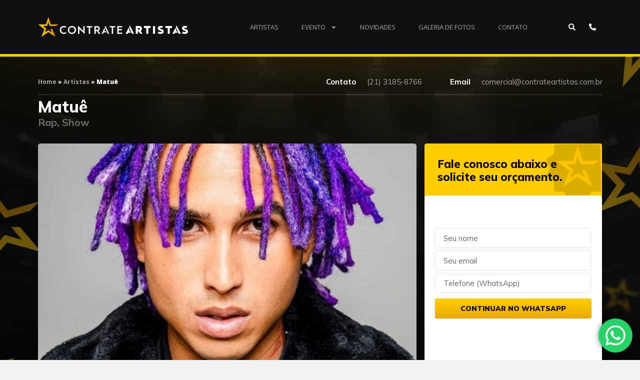

--- FILE ---
content_type: text/html; charset=UTF-8
request_url: https://contrateartistas.com.br/show/rap/contratar-matue/28475/
body_size: 42650
content:
<!doctype html>
<html lang="pt-BR">
<head>
	<meta charset="UTF-8">
	<meta name="viewport" content="width=device-width, initial-scale=1">
	<link rel="profile" href="https://gmpg.org/xfn/11">
	<meta name='robots' content='index, follow, max-image-preview:large, max-snippet:-1, max-video-preview:-1' />

	<!-- This site is optimized with the Yoast SEO Premium plugin v23.0 (Yoast SEO v23.0) - https://yoast.com/wordpress/plugins/seo/ -->
	<title>Contratar Matuê é na Contrate Artistas</title>
	<meta name="description" content="Contratar Matuê : • (21) 3185-8766 • (21) 3049-4910 • Contrate Artistas" />
	<link rel="canonical" href="https://contrateartistas.com.br/show/rap/contratar-matue/28475/" />
	<meta property="og:locale" content="pt_BR" />
	<meta property="og:type" content="article" />
	<meta property="og:title" content="Contratar Matuê é na Contrate Artistas" />
	<meta property="og:description" content="Contratar Matuê : • (21) 3185-8766 • (21) 3049-4910 • Contrate Artistas" />
	<meta property="og:url" content="https://contrateartistas.com.br/show/rap/contratar-matue/28475/" />
	<meta property="og:site_name" content="Contrate Artistas" />
	<meta property="article:publisher" content="https://www.facebook.com/contrateartistasoficial/" />
	<meta property="og:image" content="https://contrateartistas.com.br/wp-content/uploads/2021/06/contratar-matuê.jpg" />
	<meta property="og:image:width" content="790" />
	<meta property="og:image:height" content="790" />
	<meta property="og:image:type" content="image/jpeg" />
	<meta name="twitter:card" content="summary_large_image" />
	<script type="application/ld+json" class="yoast-schema-graph">{"@context":"https://schema.org","@graph":[{"@type":["WebPage","ItemPage"],"@id":"https://contrateartistas.com.br/show/rap/contratar-matue/28475/","url":"https://contrateartistas.com.br/show/rap/contratar-matue/28475/","name":"Contratar Matuê é na Contrate Artistas","isPartOf":{"@id":"https://contrateartistas.com.br/#website"},"primaryImageOfPage":{"@id":"https://contrateartistas.com.br/show/rap/contratar-matue/28475/#primaryimage"},"image":{"@id":"https://contrateartistas.com.br/show/rap/contratar-matue/28475/#primaryimage"},"thumbnailUrl":"https://contrateartistas.com.br/wp-content/uploads/2021/06/contratar-matuê.jpg","datePublished":"2021-06-18T15:57:28+00:00","dateModified":"2021-06-18T15:57:28+00:00","description":"Contratar Matuê : • (21) 3185-8766 • (21) 3049-4910 • Contrate Artistas","breadcrumb":{"@id":"https://contrateartistas.com.br/show/rap/contratar-matue/28475/#breadcrumb"},"inLanguage":"pt-BR","potentialAction":[{"@type":"ReadAction","target":["https://contrateartistas.com.br/show/rap/contratar-matue/28475/"]}]},{"@type":"ImageObject","inLanguage":"pt-BR","@id":"https://contrateartistas.com.br/show/rap/contratar-matue/28475/#primaryimage","url":"https://contrateartistas.com.br/wp-content/uploads/2021/06/contratar-matuê.jpg","contentUrl":"https://contrateartistas.com.br/wp-content/uploads/2021/06/contratar-matuê.jpg","width":790,"height":790},{"@type":"BreadcrumbList","@id":"https://contrateartistas.com.br/show/rap/contratar-matue/28475/#breadcrumb","itemListElement":[{"@type":"ListItem","position":1,"name":"Home","item":"https://contrateartistas.com.br/"},{"@type":"ListItem","position":2,"name":"Artistas","item":"https://contrateartistas.com.br/artistas/"},{"@type":"ListItem","position":3,"name":"Matuê"}]},{"@type":"WebSite","@id":"https://contrateartistas.com.br/#website","url":"https://contrateartistas.com.br/","name":"Contrate Artistas","description":"Atendimento personalizado para contratar artistas.","publisher":{"@id":"https://contrateartistas.com.br/#organization"},"potentialAction":[{"@type":"SearchAction","target":{"@type":"EntryPoint","urlTemplate":"https://contrateartistas.com.br/?s={search_term_string}"},"query-input":"required name=search_term_string"}],"inLanguage":"pt-BR"},{"@type":"Organization","@id":"https://contrateartistas.com.br/#organization","name":"Contrate Artistas","url":"https://contrateartistas.com.br/","logo":{"@type":"ImageObject","inLanguage":"pt-BR","@id":"https://contrateartistas.com.br/#/schema/logo/image/","url":"https://contrateartistas.com.br/wp-content/uploads/2022/09/contrate-artistas-logo.jpg","contentUrl":"https://contrateartistas.com.br/wp-content/uploads/2022/09/contrate-artistas-logo.jpg","width":1920,"height":1080,"caption":"Contrate Artistas"},"image":{"@id":"https://contrateartistas.com.br/#/schema/logo/image/"},"sameAs":["https://www.facebook.com/contrateartistasoficial/","https://www.instagram.com/contrateartistas/","https://www.youtube.com/channel/UCIxlwHR52lNqpcXJdU9QpbA"]}]}</script>
	<!-- / Yoast SEO Premium plugin. -->


<link rel="alternate" type="application/rss+xml" title="Feed para Contrate Artistas &raquo;" href="https://contrateartistas.com.br/feed/" />
<link rel="alternate" type="application/rss+xml" title="Feed de comentários para Contrate Artistas &raquo;" href="https://contrateartistas.com.br/comments/feed/" />
<script>
window._wpemojiSettings = {"baseUrl":"https:\/\/s.w.org\/images\/core\/emoji\/15.0.3\/72x72\/","ext":".png","svgUrl":"https:\/\/s.w.org\/images\/core\/emoji\/15.0.3\/svg\/","svgExt":".svg","source":{"concatemoji":"https:\/\/contrateartistas.com.br\/wp-includes\/js\/wp-emoji-release.min.js?ver=6.5.7"}};
/*! This file is auto-generated */
!function(i,n){var o,s,e;function c(e){try{var t={supportTests:e,timestamp:(new Date).valueOf()};sessionStorage.setItem(o,JSON.stringify(t))}catch(e){}}function p(e,t,n){e.clearRect(0,0,e.canvas.width,e.canvas.height),e.fillText(t,0,0);var t=new Uint32Array(e.getImageData(0,0,e.canvas.width,e.canvas.height).data),r=(e.clearRect(0,0,e.canvas.width,e.canvas.height),e.fillText(n,0,0),new Uint32Array(e.getImageData(0,0,e.canvas.width,e.canvas.height).data));return t.every(function(e,t){return e===r[t]})}function u(e,t,n){switch(t){case"flag":return n(e,"\ud83c\udff3\ufe0f\u200d\u26a7\ufe0f","\ud83c\udff3\ufe0f\u200b\u26a7\ufe0f")?!1:!n(e,"\ud83c\uddfa\ud83c\uddf3","\ud83c\uddfa\u200b\ud83c\uddf3")&&!n(e,"\ud83c\udff4\udb40\udc67\udb40\udc62\udb40\udc65\udb40\udc6e\udb40\udc67\udb40\udc7f","\ud83c\udff4\u200b\udb40\udc67\u200b\udb40\udc62\u200b\udb40\udc65\u200b\udb40\udc6e\u200b\udb40\udc67\u200b\udb40\udc7f");case"emoji":return!n(e,"\ud83d\udc26\u200d\u2b1b","\ud83d\udc26\u200b\u2b1b")}return!1}function f(e,t,n){var r="undefined"!=typeof WorkerGlobalScope&&self instanceof WorkerGlobalScope?new OffscreenCanvas(300,150):i.createElement("canvas"),a=r.getContext("2d",{willReadFrequently:!0}),o=(a.textBaseline="top",a.font="600 32px Arial",{});return e.forEach(function(e){o[e]=t(a,e,n)}),o}function t(e){var t=i.createElement("script");t.src=e,t.defer=!0,i.head.appendChild(t)}"undefined"!=typeof Promise&&(o="wpEmojiSettingsSupports",s=["flag","emoji"],n.supports={everything:!0,everythingExceptFlag:!0},e=new Promise(function(e){i.addEventListener("DOMContentLoaded",e,{once:!0})}),new Promise(function(t){var n=function(){try{var e=JSON.parse(sessionStorage.getItem(o));if("object"==typeof e&&"number"==typeof e.timestamp&&(new Date).valueOf()<e.timestamp+604800&&"object"==typeof e.supportTests)return e.supportTests}catch(e){}return null}();if(!n){if("undefined"!=typeof Worker&&"undefined"!=typeof OffscreenCanvas&&"undefined"!=typeof URL&&URL.createObjectURL&&"undefined"!=typeof Blob)try{var e="postMessage("+f.toString()+"("+[JSON.stringify(s),u.toString(),p.toString()].join(",")+"));",r=new Blob([e],{type:"text/javascript"}),a=new Worker(URL.createObjectURL(r),{name:"wpTestEmojiSupports"});return void(a.onmessage=function(e){c(n=e.data),a.terminate(),t(n)})}catch(e){}c(n=f(s,u,p))}t(n)}).then(function(e){for(var t in e)n.supports[t]=e[t],n.supports.everything=n.supports.everything&&n.supports[t],"flag"!==t&&(n.supports.everythingExceptFlag=n.supports.everythingExceptFlag&&n.supports[t]);n.supports.everythingExceptFlag=n.supports.everythingExceptFlag&&!n.supports.flag,n.DOMReady=!1,n.readyCallback=function(){n.DOMReady=!0}}).then(function(){return e}).then(function(){var e;n.supports.everything||(n.readyCallback(),(e=n.source||{}).concatemoji?t(e.concatemoji):e.wpemoji&&e.twemoji&&(t(e.twemoji),t(e.wpemoji)))}))}((window,document),window._wpemojiSettings);
</script>
<link rel='stylesheet' id='ht_ctc_main_css-css' href='https://contrateartistas.com.br/wp-content/plugins/click-to-chat-for-whatsapp/new/inc/assets/css/main.css?ver=4.31' media='all' />
<style id='wp-emoji-styles-inline-css'>

	img.wp-smiley, img.emoji {
		display: inline !important;
		border: none !important;
		box-shadow: none !important;
		height: 1em !important;
		width: 1em !important;
		margin: 0 0.07em !important;
		vertical-align: -0.1em !important;
		background: none !important;
		padding: 0 !important;
	}
</style>
<link rel='stylesheet' id='wp-block-library-css' href='https://contrateartistas.com.br/wp-includes/css/dist/block-library/style.min.css?ver=6.5.7' media='all' />
<link rel='stylesheet' id='jet-engine-frontend-css' href='https://contrateartistas.com.br/wp-content/plugins/jet-engine/assets/css/frontend.css?ver=3.4.1' media='all' />
<style id='classic-theme-styles-inline-css'>
/*! This file is auto-generated */
.wp-block-button__link{color:#fff;background-color:#32373c;border-radius:9999px;box-shadow:none;text-decoration:none;padding:calc(.667em + 2px) calc(1.333em + 2px);font-size:1.125em}.wp-block-file__button{background:#32373c;color:#fff;text-decoration:none}
</style>
<style id='global-styles-inline-css'>
body{--wp--preset--color--black: #000000;--wp--preset--color--cyan-bluish-gray: #abb8c3;--wp--preset--color--white: #ffffff;--wp--preset--color--pale-pink: #f78da7;--wp--preset--color--vivid-red: #cf2e2e;--wp--preset--color--luminous-vivid-orange: #ff6900;--wp--preset--color--luminous-vivid-amber: #fcb900;--wp--preset--color--light-green-cyan: #7bdcb5;--wp--preset--color--vivid-green-cyan: #00d084;--wp--preset--color--pale-cyan-blue: #8ed1fc;--wp--preset--color--vivid-cyan-blue: #0693e3;--wp--preset--color--vivid-purple: #9b51e0;--wp--preset--gradient--vivid-cyan-blue-to-vivid-purple: linear-gradient(135deg,rgba(6,147,227,1) 0%,rgb(155,81,224) 100%);--wp--preset--gradient--light-green-cyan-to-vivid-green-cyan: linear-gradient(135deg,rgb(122,220,180) 0%,rgb(0,208,130) 100%);--wp--preset--gradient--luminous-vivid-amber-to-luminous-vivid-orange: linear-gradient(135deg,rgba(252,185,0,1) 0%,rgba(255,105,0,1) 100%);--wp--preset--gradient--luminous-vivid-orange-to-vivid-red: linear-gradient(135deg,rgba(255,105,0,1) 0%,rgb(207,46,46) 100%);--wp--preset--gradient--very-light-gray-to-cyan-bluish-gray: linear-gradient(135deg,rgb(238,238,238) 0%,rgb(169,184,195) 100%);--wp--preset--gradient--cool-to-warm-spectrum: linear-gradient(135deg,rgb(74,234,220) 0%,rgb(151,120,209) 20%,rgb(207,42,186) 40%,rgb(238,44,130) 60%,rgb(251,105,98) 80%,rgb(254,248,76) 100%);--wp--preset--gradient--blush-light-purple: linear-gradient(135deg,rgb(255,206,236) 0%,rgb(152,150,240) 100%);--wp--preset--gradient--blush-bordeaux: linear-gradient(135deg,rgb(254,205,165) 0%,rgb(254,45,45) 50%,rgb(107,0,62) 100%);--wp--preset--gradient--luminous-dusk: linear-gradient(135deg,rgb(255,203,112) 0%,rgb(199,81,192) 50%,rgb(65,88,208) 100%);--wp--preset--gradient--pale-ocean: linear-gradient(135deg,rgb(255,245,203) 0%,rgb(182,227,212) 50%,rgb(51,167,181) 100%);--wp--preset--gradient--electric-grass: linear-gradient(135deg,rgb(202,248,128) 0%,rgb(113,206,126) 100%);--wp--preset--gradient--midnight: linear-gradient(135deg,rgb(2,3,129) 0%,rgb(40,116,252) 100%);--wp--preset--font-size--small: 13px;--wp--preset--font-size--medium: 20px;--wp--preset--font-size--large: 36px;--wp--preset--font-size--x-large: 42px;--wp--preset--spacing--20: 0.44rem;--wp--preset--spacing--30: 0.67rem;--wp--preset--spacing--40: 1rem;--wp--preset--spacing--50: 1.5rem;--wp--preset--spacing--60: 2.25rem;--wp--preset--spacing--70: 3.38rem;--wp--preset--spacing--80: 5.06rem;--wp--preset--shadow--natural: 6px 6px 9px rgba(0, 0, 0, 0.2);--wp--preset--shadow--deep: 12px 12px 50px rgba(0, 0, 0, 0.4);--wp--preset--shadow--sharp: 6px 6px 0px rgba(0, 0, 0, 0.2);--wp--preset--shadow--outlined: 6px 6px 0px -3px rgba(255, 255, 255, 1), 6px 6px rgba(0, 0, 0, 1);--wp--preset--shadow--crisp: 6px 6px 0px rgba(0, 0, 0, 1);}:where(.is-layout-flex){gap: 0.5em;}:where(.is-layout-grid){gap: 0.5em;}body .is-layout-flex{display: flex;}body .is-layout-flex{flex-wrap: wrap;align-items: center;}body .is-layout-flex > *{margin: 0;}body .is-layout-grid{display: grid;}body .is-layout-grid > *{margin: 0;}:where(.wp-block-columns.is-layout-flex){gap: 2em;}:where(.wp-block-columns.is-layout-grid){gap: 2em;}:where(.wp-block-post-template.is-layout-flex){gap: 1.25em;}:where(.wp-block-post-template.is-layout-grid){gap: 1.25em;}.has-black-color{color: var(--wp--preset--color--black) !important;}.has-cyan-bluish-gray-color{color: var(--wp--preset--color--cyan-bluish-gray) !important;}.has-white-color{color: var(--wp--preset--color--white) !important;}.has-pale-pink-color{color: var(--wp--preset--color--pale-pink) !important;}.has-vivid-red-color{color: var(--wp--preset--color--vivid-red) !important;}.has-luminous-vivid-orange-color{color: var(--wp--preset--color--luminous-vivid-orange) !important;}.has-luminous-vivid-amber-color{color: var(--wp--preset--color--luminous-vivid-amber) !important;}.has-light-green-cyan-color{color: var(--wp--preset--color--light-green-cyan) !important;}.has-vivid-green-cyan-color{color: var(--wp--preset--color--vivid-green-cyan) !important;}.has-pale-cyan-blue-color{color: var(--wp--preset--color--pale-cyan-blue) !important;}.has-vivid-cyan-blue-color{color: var(--wp--preset--color--vivid-cyan-blue) !important;}.has-vivid-purple-color{color: var(--wp--preset--color--vivid-purple) !important;}.has-black-background-color{background-color: var(--wp--preset--color--black) !important;}.has-cyan-bluish-gray-background-color{background-color: var(--wp--preset--color--cyan-bluish-gray) !important;}.has-white-background-color{background-color: var(--wp--preset--color--white) !important;}.has-pale-pink-background-color{background-color: var(--wp--preset--color--pale-pink) !important;}.has-vivid-red-background-color{background-color: var(--wp--preset--color--vivid-red) !important;}.has-luminous-vivid-orange-background-color{background-color: var(--wp--preset--color--luminous-vivid-orange) !important;}.has-luminous-vivid-amber-background-color{background-color: var(--wp--preset--color--luminous-vivid-amber) !important;}.has-light-green-cyan-background-color{background-color: var(--wp--preset--color--light-green-cyan) !important;}.has-vivid-green-cyan-background-color{background-color: var(--wp--preset--color--vivid-green-cyan) !important;}.has-pale-cyan-blue-background-color{background-color: var(--wp--preset--color--pale-cyan-blue) !important;}.has-vivid-cyan-blue-background-color{background-color: var(--wp--preset--color--vivid-cyan-blue) !important;}.has-vivid-purple-background-color{background-color: var(--wp--preset--color--vivid-purple) !important;}.has-black-border-color{border-color: var(--wp--preset--color--black) !important;}.has-cyan-bluish-gray-border-color{border-color: var(--wp--preset--color--cyan-bluish-gray) !important;}.has-white-border-color{border-color: var(--wp--preset--color--white) !important;}.has-pale-pink-border-color{border-color: var(--wp--preset--color--pale-pink) !important;}.has-vivid-red-border-color{border-color: var(--wp--preset--color--vivid-red) !important;}.has-luminous-vivid-orange-border-color{border-color: var(--wp--preset--color--luminous-vivid-orange) !important;}.has-luminous-vivid-amber-border-color{border-color: var(--wp--preset--color--luminous-vivid-amber) !important;}.has-light-green-cyan-border-color{border-color: var(--wp--preset--color--light-green-cyan) !important;}.has-vivid-green-cyan-border-color{border-color: var(--wp--preset--color--vivid-green-cyan) !important;}.has-pale-cyan-blue-border-color{border-color: var(--wp--preset--color--pale-cyan-blue) !important;}.has-vivid-cyan-blue-border-color{border-color: var(--wp--preset--color--vivid-cyan-blue) !important;}.has-vivid-purple-border-color{border-color: var(--wp--preset--color--vivid-purple) !important;}.has-vivid-cyan-blue-to-vivid-purple-gradient-background{background: var(--wp--preset--gradient--vivid-cyan-blue-to-vivid-purple) !important;}.has-light-green-cyan-to-vivid-green-cyan-gradient-background{background: var(--wp--preset--gradient--light-green-cyan-to-vivid-green-cyan) !important;}.has-luminous-vivid-amber-to-luminous-vivid-orange-gradient-background{background: var(--wp--preset--gradient--luminous-vivid-amber-to-luminous-vivid-orange) !important;}.has-luminous-vivid-orange-to-vivid-red-gradient-background{background: var(--wp--preset--gradient--luminous-vivid-orange-to-vivid-red) !important;}.has-very-light-gray-to-cyan-bluish-gray-gradient-background{background: var(--wp--preset--gradient--very-light-gray-to-cyan-bluish-gray) !important;}.has-cool-to-warm-spectrum-gradient-background{background: var(--wp--preset--gradient--cool-to-warm-spectrum) !important;}.has-blush-light-purple-gradient-background{background: var(--wp--preset--gradient--blush-light-purple) !important;}.has-blush-bordeaux-gradient-background{background: var(--wp--preset--gradient--blush-bordeaux) !important;}.has-luminous-dusk-gradient-background{background: var(--wp--preset--gradient--luminous-dusk) !important;}.has-pale-ocean-gradient-background{background: var(--wp--preset--gradient--pale-ocean) !important;}.has-electric-grass-gradient-background{background: var(--wp--preset--gradient--electric-grass) !important;}.has-midnight-gradient-background{background: var(--wp--preset--gradient--midnight) !important;}.has-small-font-size{font-size: var(--wp--preset--font-size--small) !important;}.has-medium-font-size{font-size: var(--wp--preset--font-size--medium) !important;}.has-large-font-size{font-size: var(--wp--preset--font-size--large) !important;}.has-x-large-font-size{font-size: var(--wp--preset--font-size--x-large) !important;}
.wp-block-navigation a:where(:not(.wp-element-button)){color: inherit;}
:where(.wp-block-post-template.is-layout-flex){gap: 1.25em;}:where(.wp-block-post-template.is-layout-grid){gap: 1.25em;}
:where(.wp-block-columns.is-layout-flex){gap: 2em;}:where(.wp-block-columns.is-layout-grid){gap: 2em;}
.wp-block-pullquote{font-size: 1.5em;line-height: 1.6;}
</style>
<link rel='stylesheet' id='plus-icons-mind-css-css' href='//contrateartistas.com.br/wp-content/plugins/theplus_elementor_addon/assets/css/extra/iconsmind.min.css?ver=5.4.0' media='all' />
<link rel='stylesheet' id='euis-css' href='https://contrateartistas.com.br/wp-content/plugins/unlimited-elementor-inner-sections-by-boomdevs/public/css/euis-public.css?ver=1.0.6' media='all' />
<link rel='stylesheet' id='hello-elementor-css' href='https://contrateartistas.com.br/wp-content/themes/hello-elementor/style.min.css?ver=3.0.1' media='all' />
<link rel='stylesheet' id='hello-elementor-theme-style-css' href='https://contrateartistas.com.br/wp-content/themes/hello-elementor/theme.min.css?ver=3.0.1' media='all' />
<link rel='stylesheet' id='hello-elementor-header-footer-css' href='https://contrateartistas.com.br/wp-content/themes/hello-elementor/header-footer.min.css?ver=3.0.1' media='all' />
<link rel='stylesheet' id='elementor-frontend-css' href='https://contrateartistas.com.br/wp-content/plugins/elementor/assets/css/frontend-lite.min.css?ver=3.22.3' media='all' />
<link rel='stylesheet' id='elementor-post-29054-css' href='https://contrateartistas.com.br/wp-content/uploads/elementor/css/post-29054.css?ver=1756229905' media='all' />
<link rel='stylesheet' id='swiper-css' href='https://contrateartistas.com.br/wp-content/plugins/elementor/assets/lib/swiper/v8/css/swiper.min.css?ver=8.4.5' media='all' />
<link rel='stylesheet' id='elementor-pro-css' href='https://contrateartistas.com.br/wp-content/plugins/elementor-pro/assets/css/frontend-lite.min.css?ver=3.21.3' media='all' />
<link rel='stylesheet' id='eihe-front-style-css' href='https://contrateartistas.com.br/wp-content/plugins/image-hover-effects-addon-for-elementor/assets/style.min.css?ver=1.4.3' media='all' />
<link rel='stylesheet' id='jet-tabs-frontend-css' href='https://contrateartistas.com.br/wp-content/plugins/jet-tabs/assets/css/jet-tabs-frontend.css?ver=2.2.1' media='all' />
<link rel='stylesheet' id='elementor-global-css' href='https://contrateartistas.com.br/wp-content/uploads/elementor/css/global.css?ver=1756229908' media='all' />
<link rel='stylesheet' id='elementor-post-29065-css' href='https://contrateartistas.com.br/wp-content/uploads/elementor/css/post-29065.css?ver=1756229908' media='all' />
<link rel='stylesheet' id='elementor-post-29091-css' href='https://contrateartistas.com.br/wp-content/uploads/elementor/css/post-29091.css?ver=1756229908' media='all' />
<link rel='stylesheet' id='elementor-post-29256-css' href='https://contrateartistas.com.br/wp-content/uploads/elementor/css/post-29256.css?ver=1763473310' media='all' />
<link rel='stylesheet' id='elementor-post-30664-css' href='https://contrateartistas.com.br/wp-content/uploads/elementor/css/post-30664.css?ver=1756229909' media='all' />
<link rel='stylesheet' id='elementor-post-29128-css' href='https://contrateartistas.com.br/wp-content/uploads/elementor/css/post-29128.css?ver=1756229908' media='all' />
<link rel='stylesheet' id='elementor-post-30555-css' href='https://contrateartistas.com.br/wp-content/uploads/elementor/css/post-30555.css?ver=1756229909' media='all' />
<link rel='stylesheet' id='elementor-post-31419-css' href='https://contrateartistas.com.br/wp-content/uploads/elementor/css/post-31419.css?ver=1756229909' media='all' />
<link rel='stylesheet' id='hello-elementor-child-style-css' href='https://contrateartistas.com.br/wp-content/themes/hello-theme-child-master/style.css?ver=1.0.0' media='all' />
<link rel='stylesheet' id='jquery-chosen-css' href='https://contrateartistas.com.br/wp-content/plugins/jet-search/assets/lib/chosen/chosen.min.css?ver=1.8.7' media='all' />
<link rel='stylesheet' id='jet-search-css' href='https://contrateartistas.com.br/wp-content/plugins/jet-search/assets/css/jet-search.css?ver=3.2.2' media='all' />
<link rel='stylesheet' id='google-fonts-1-css' href='https://fonts.googleapis.com/css?family=Open+Sans%3A100%2C100italic%2C200%2C200italic%2C300%2C300italic%2C400%2C400italic%2C500%2C500italic%2C600%2C600italic%2C700%2C700italic%2C800%2C800italic%2C900%2C900italic%7CMulish%3A100%2C100italic%2C200%2C200italic%2C300%2C300italic%2C400%2C400italic%2C500%2C500italic%2C600%2C600italic%2C700%2C700italic%2C800%2C800italic%2C900%2C900italic&#038;display=swap&#038;ver=6.5.7' media='all' />
<link rel="preconnect" href="https://fonts.gstatic.com/" crossorigin><script src="https://contrateartistas.com.br/wp-includes/js/jquery/jquery.min.js?ver=3.7.1" id="jquery-core-js"></script>
<script src="https://contrateartistas.com.br/wp-includes/js/jquery/jquery-migrate.min.js?ver=3.4.1" id="jquery-migrate-js"></script>
<script src="https://contrateartistas.com.br/wp-includes/js/imagesloaded.min.js?ver=6.5.7" id="imagesLoaded-js"></script>
<script src="https://contrateartistas.com.br/wp-content/plugins/unlimited-elementor-inner-sections-by-boomdevs/public/js/euis-public.js?ver=1.0.6" id="euis-js"></script>
<link rel="https://api.w.org/" href="https://contrateartistas.com.br/wp-json/" /><link rel="alternate" type="application/json" href="https://contrateartistas.com.br/wp-json/wp/v2/artistas/28475" /><link rel="EditURI" type="application/rsd+xml" title="RSD" href="https://contrateartistas.com.br/xmlrpc.php?rsd" />
<meta name="generator" content="WordPress 6.5.7" />
<link rel='shortlink' href='https://contrateartistas.com.br/?p=28475' />
<link rel="alternate" type="application/json+oembed" href="https://contrateartistas.com.br/wp-json/oembed/1.0/embed?url=https%3A%2F%2Fcontrateartistas.com.br%2Fshow%2Frap%2Fcontratar-matue%2F28475%2F" />
<link rel="alternate" type="text/xml+oembed" href="https://contrateartistas.com.br/wp-json/oembed/1.0/embed?url=https%3A%2F%2Fcontrateartistas.com.br%2Fshow%2Frap%2Fcontratar-matue%2F28475%2F&#038;format=xml" />
<meta name="cdp-version" content="1.5.0" /><!-- HFCM by 99 Robots - Snippet # 1: Smartlook -->
<script type='text/javascript'>
  window.smartlook||(function(d) {
    var o=smartlook=function(){ o.api.push(arguments)},h=d.getElementsByTagName('head')[0];
    var c=d.createElement('script');o.api=new Array();c.async=true;c.type='text/javascript';
    c.charset='utf-8';c.src='https://web-sdk.smartlook.com/recorder.js';h.appendChild(c);
    })(document);
    smartlook('init', '293943d8dddd98862f41c55862f9cc029e5a1627', { region: 'eu' });
</script>
<!-- /end HFCM by 99 Robots -->
<!-- HFCM by 99 Robots - Snippet # 2: Analytics -->
<script>
	document.addEventListener("DOMContentLoaded", function() {
		const queryString = window.location.search;
		if (queryString) {
			const links = document.querySelectorAll('a');
			links.forEach(link => {
				if (!link.href.includes(queryString)) {
					let url = new URL(link.href);
					url.search += (url.search ? '&' : '') + queryString.substring(1);
					link.href = url.toString();
				}
			});
		}
	});
</script>
<!-- /end HFCM by 99 Robots -->
<!-- Meta Pixel Code -->
<script>
!function(f,b,e,v,n,t,s)
{if(f.fbq)return;n=f.fbq=function(){n.callMethod?
n.callMethod.apply(n,arguments):n.queue.push(arguments)};
if(!f._fbq)f._fbq=n;n.push=n;n.loaded=!0;n.version='2.0';
n.queue=[];t=b.createElement(e);t.async=!0;
t.src=v;s=b.getElementsByTagName(e)[0];
s.parentNode.insertBefore(t,s)}(window, document,'script',
'https://connect.facebook.net/en_US/fbevents.js');
fbq('init', '297180615242026');
fbq('track', 'PageView');
</script>
<noscript><img height="1" width="1" style="display:none"
src="https://www.facebook.com/tr?id=297180615242026&ev=PageView&noscript=1"
/></noscript>
<!-- End Meta Pixel Code -->
<!-- Google Tag Manager -->
<script>(function(w,d,s,l,i){w[l]=w[l]||[];w[l].push({'gtm.start':
new Date().getTime(),event:'gtm.js'});var f=d.getElementsByTagName(s)[0],
j=d.createElement(s),dl=l!='dataLayer'?'&l='+l:'';j.async=true;j.src=
'https://www.googletagmanager.com/gtm.js?id='+i+dl;f.parentNode.insertBefore(j,f);
})(window,document,'script','dataLayer','GTM-NTXS498');</script>
<!-- End Google Tag Manager --><meta name="generator" content="Elementor 3.22.3; features: e_optimized_assets_loading, e_optimized_css_loading, e_font_icon_svg, additional_custom_breakpoints; settings: css_print_method-external, google_font-enabled, font_display-swap">
<!-- Meta Pixel Code 
<script>
!function(f,b,e,v,n,t,s)
{if(f.fbq)return;n=f.fbq=function(){n.callMethod?
n.callMethod.apply(n,arguments):n.queue.push(arguments)};
if(!f._fbq)f._fbq=n;n.push=n;n.loaded=!0;n.version='2.0';
n.queue=[];t=b.createElement(e);t.async=!0;
t.src=v;s=b.getElementsByTagName(e)[0];
s.parentNode.insertBefore(t,s)}(window, document,'script',
'https://connect.facebook.net/en_US/fbevents.js');
fbq('init', '-');
fbq('track', 'PageView');
</script>
<noscript><img height="1" width="1" style="display:none"
src="https://www.facebook.com/tr?id=-&ev=PageView&noscript=1"
/></noscript>
End Meta Pixel Code -->
<!-- Google Tag Manager -->
<script>(function(w,d,s,l,i){w[l]=w[l]||[];w[l].push({'gtm.start':
new Date().getTime(),event:'gtm.js'});var f=d.getElementsByTagName(s)[0],
j=d.createElement(s),dl=l!='dataLayer'?'&l='+l:'';j.async=true;j.src=
'https://www.googletagmanager.com/gtm.js?id='+i+dl;f.parentNode.insertBefore(j,f);
})(window,document,'script','dataLayer','GTM-M6DGS3Q');</script>
<!-- End Google Tag Manager -->
<script>
(function () {
    const utmParams = ['utm_source', 'utm_medium', 'utm_campaign', 'utm_term', 'utm_content'];
    const urlParams = new URLSearchParams(window.location.search);
    const referrer = document.referrer;
    const currentHost = window.location.hostname;

    let hasUTM = false;

    // 1. Verifica se tem UTM na URL e salva no localStorage
    utmParams.forEach(param => {
        const value = urlParams.get(param);
        if (value) {
            localStorage.setItem(param, value);
            hasUTM = true;
        }
    });

    // 2. Se não tiver UTM e o referrer for válido (diferente do próprio domínio e não vazio)
    if (!hasUTM && referrer && !referrer.includes(currentHost)) {
        localStorage.setItem('utm_source', referrer);
        ['utm_medium', 'utm_campaign', 'utm_term', 'utm_content'].forEach(param => {
            localStorage.removeItem(param);
        });
    }

    // 3. Preenche os campos do formulário com os valores do localStorage
    document.addEventListener('DOMContentLoaded', function () {
        utmParams.forEach(param => {
            const savedValue = localStorage.getItem(param);
            if (savedValue) {
                const input = document.querySelector(`[name="${param}"]`);
                if (input) {
                    input.value = savedValue;
                }
            }
        });
    });
})();
</script>

<link rel="icon" href="https://contrateartistas.com.br/wp-content/uploads/2022/08/selo-contrate.svg" sizes="32x32" />
<link rel="icon" href="https://contrateartistas.com.br/wp-content/uploads/2022/08/selo-contrate.svg" sizes="192x192" />
<link rel="apple-touch-icon" href="https://contrateartistas.com.br/wp-content/uploads/2022/08/selo-contrate.svg" />
<meta name="msapplication-TileImage" content="https://contrateartistas.com.br/wp-content/uploads/2022/08/selo-contrate.svg" />
		<style id="wp-custom-css">
			.elementor-widget-text-editor p:last-child{ 
	margin-bottom: 0px;
}

body, html { overflow-x:hidden; }

html {
		-webkit-user-select: none;
		-ms-user-select: none;
		user-select: none;
}

.elementor-14544 .elementor-element.elementor-element-7255547 .jet-listing-grid__slider-icon svg, 
.elementor-29256 .elementor-element.elementor-element-688fbea .jet-listing-grid__slider-icon svg {
    margin-left: -60px;
}

.dynamic-listing .post-category-list span a {
	  font-family: "Open Sans", Sans-serif;
    font-size: 12px;
    font-weight: bold;
    background-color: #FFCD00;
    padding: 2px 8px 4px 8px;
    margin: -12px 5px 5px 0px;
    border-radius: 4px 4px 4px 4px;
		pointer-events: none;
		text-decoration: none;
}

.jet-listing-dynamic-terms__link {
		pointer-events: none;
}

.dynamic-listing.dynamic-listing-style-4:not(.list-isotope-metro) .post-content-bottom {
    min-height: 250px;
    margin: 15px;
}

.dynamic-listing.dynamic-listing-style-4 .post-metro-content {
    bottom: 15px;
    left: 15px;
}

.elementor-message-success {
	border: 3px solid #C3E6CB;
	background-color: #D4EDDA;
	color: #155724;
	border-radius: 5px;
	width: 100%;
	padding: 5px;
	text-align: center;
}		</style>
		</head>
<body class="artistas-template-default single single-artistas postid-28475 wp-custom-logo elementor-default elementor-template-full-width elementor-kit-29054 elementor-page-29256">

<!-- Google Tag Manager (noscript) -->
<noscript><iframe src="https://www.googletagmanager.com/ns.html?id=GTM-NTXS498"
height="0" width="0" style="display:none;visibility:hidden"></iframe></noscript>
<!-- End Google Tag Manager (noscript) --><!-- Google Tag Manager (noscript) -->
<noscript><iframe src="https://www.googletagmanager.com/ns.html?id=GTM-M6DGS3Q"
height="0" width="0" style="display:none;visibility:hidden"></iframe></noscript>
<!-- End Google Tag Manager (noscript) -->

<a class="skip-link screen-reader-text" href="#content">Ir para o conteúdo</a>

		<div data-elementor-type="header" data-elementor-id="29065" class="elementor elementor-29065 elementor-location-header" data-elementor-post-type="elementor_library">
					<header class="elementor-section elementor-top-section elementor-element elementor-element-eac33ce elementor-section-content-middle elementor-section-boxed elementor-section-height-default elementor-section-height-default" data-id="eac33ce" data-element_type="section" data-settings="{&quot;background_background&quot;:&quot;classic&quot;,&quot;sticky&quot;:&quot;top&quot;,&quot;sticky_on&quot;:[&quot;desktop&quot;],&quot;sticky_effects_offset&quot;:15,&quot;sticky_offset&quot;:0}">
						<div class="elementor-container elementor-column-gap-default">
					<div class="elementor-column elementor-col-33 elementor-top-column elementor-element elementor-element-26117bd" data-id="26117bd" data-element_type="column">
			<div class="elementor-widget-wrap elementor-element-populated">
						<div class="elementor-element elementor-element-d40f0fe elementor-widget elementor-widget-image" data-id="d40f0fe" data-element_type="widget" data-widget_type="image.default">
				<div class="elementor-widget-container">
			<style>/*! elementor - v3.22.0 - 26-06-2024 */
.elementor-widget-image{text-align:center}.elementor-widget-image a{display:inline-block}.elementor-widget-image a img[src$=".svg"]{width:48px}.elementor-widget-image img{vertical-align:middle;display:inline-block}</style>											<a href="https://contrateartistas.com.br">
							<img fetchpriority="high" width="654" height="85" src="https://contrateartistas.com.br/wp-content/uploads/2022/08/contrate-artistas-2.svg" class="attachment-full size-full wp-image-31589" alt="Contrate Artistas" />								</a>
													</div>
				</div>
					</div>
		</div>
				<nav class="elementor-column elementor-col-33 elementor-top-column elementor-element elementor-element-db9fea8" data-id="db9fea8" data-element_type="column">
			<div class="elementor-widget-wrap elementor-element-populated">
						<div class="elementor-element elementor-element-45855fd elementor-widget-mobile__width-auto elementor-hidden-desktop elementor-hidden-tablet elementor-view-default elementor-widget elementor-widget-icon" data-id="45855fd" data-element_type="widget" data-widget_type="icon.default">
				<div class="elementor-widget-container">
					<div class="elementor-icon-wrapper">
			<a class="elementor-icon" href="#elementor-action%3Aaction%3Dpopup%3Aopen%26settings%3DeyJpZCI6IjMwMzUzIiwidG9nZ2xlIjpmYWxzZX0%3D">
			<svg aria-hidden="true" class="e-font-icon-svg e-fas-search" viewBox="0 0 512 512" xmlns="http://www.w3.org/2000/svg"><path d="M505 442.7L405.3 343c-4.5-4.5-10.6-7-17-7H372c27.6-35.3 44-79.7 44-128C416 93.1 322.9 0 208 0S0 93.1 0 208s93.1 208 208 208c48.3 0 92.7-16.4 128-44v16.3c0 6.4 2.5 12.5 7 17l99.7 99.7c9.4 9.4 24.6 9.4 33.9 0l28.3-28.3c9.4-9.4 9.4-24.6.1-34zM208 336c-70.7 0-128-57.2-128-128 0-70.7 57.2-128 128-128 70.7 0 128 57.2 128 128 0 70.7-57.2 128-128 128z"></path></svg>			</a>
		</div>
				</div>
				</div>
				<div class="elementor-element elementor-element-7a92964 elementor-nav-menu__align-end elementor-nav-menu--dropdown-mobile elementor-nav-menu--stretch elementor-widget-mobile__width-initial elementor-nav-menu__text-align-aside elementor-nav-menu--toggle elementor-nav-menu--burger elementor-widget elementor-widget-nav-menu" data-id="7a92964" data-element_type="widget" data-settings="{&quot;full_width&quot;:&quot;stretch&quot;,&quot;layout&quot;:&quot;horizontal&quot;,&quot;submenu_icon&quot;:{&quot;value&quot;:&quot;&lt;svg class=\&quot;e-font-icon-svg e-fas-caret-down\&quot; viewBox=\&quot;0 0 320 512\&quot; xmlns=\&quot;http:\/\/www.w3.org\/2000\/svg\&quot;&gt;&lt;path d=\&quot;M31.3 192h257.3c17.8 0 26.7 21.5 14.1 34.1L174.1 354.8c-7.8 7.8-20.5 7.8-28.3 0L17.2 226.1C4.6 213.5 13.5 192 31.3 192z\&quot;&gt;&lt;\/path&gt;&lt;\/svg&gt;&quot;,&quot;library&quot;:&quot;fa-solid&quot;},&quot;toggle&quot;:&quot;burger&quot;}" data-widget_type="nav-menu.default">
				<div class="elementor-widget-container">
			<link rel="stylesheet" href="https://contrateartistas.com.br/wp-content/plugins/elementor-pro/assets/css/widget-nav-menu.min.css">			<nav class="elementor-nav-menu--main elementor-nav-menu__container elementor-nav-menu--layout-horizontal e--pointer-text e--animation-none">
				<ul id="menu-1-7a92964" class="elementor-nav-menu"><li class="menu-item menu-item-type-post_type_archive menu-item-object-artistas menu-item-30169"><a href="https://contrateartistas.com.br/artistas/" class="elementor-item">Artistas</a></li>
<li class="menu-item menu-item-type-custom menu-item-object-custom menu-item-has-children menu-item-29078"><a href="#" class="elementor-item elementor-item-anchor">Evento</a>
<ul class="sub-menu elementor-nav-menu--dropdown">
	<li class="menu-item menu-item-type-post_type menu-item-object-page menu-item-29079"><a href="https://contrateartistas.com.br/corporativo/" class="elementor-sub-item">Corporativo</a></li>
	<li class="menu-item menu-item-type-post_type menu-item-object-page menu-item-29080"><a href="https://contrateartistas.com.br/particular/" class="elementor-sub-item">Particular</a></li>
</ul>
</li>
<li class="menu-item menu-item-type-post_type menu-item-object-page current_page_parent menu-item-29082"><a href="https://contrateartistas.com.br/novidades/" class="elementor-item">Novidades</a></li>
<li class="menu-item menu-item-type-post_type_archive menu-item-object-wp_galeria menu-item-30343"><a href="https://contrateartistas.com.br/galeria/" class="elementor-item">Galeria de Fotos</a></li>
<li class="menu-item menu-item-type-post_type menu-item-object-page menu-item-30464"><a href="https://contrateartistas.com.br/contato/" class="elementor-item">Contato</a></li>
</ul>			</nav>
					<div class="elementor-menu-toggle" role="button" tabindex="0" aria-label="Alternar menu" aria-expanded="false">
			<svg aria-hidden="true" role="presentation" class="elementor-menu-toggle__icon--open e-font-icon-svg e-eicon-menu-bar" viewBox="0 0 1000 1000" xmlns="http://www.w3.org/2000/svg"><path d="M104 333H896C929 333 958 304 958 271S929 208 896 208H104C71 208 42 237 42 271S71 333 104 333ZM104 583H896C929 583 958 554 958 521S929 458 896 458H104C71 458 42 487 42 521S71 583 104 583ZM104 833H896C929 833 958 804 958 771S929 708 896 708H104C71 708 42 737 42 771S71 833 104 833Z"></path></svg><svg aria-hidden="true" role="presentation" class="elementor-menu-toggle__icon--close e-font-icon-svg e-eicon-close" viewBox="0 0 1000 1000" xmlns="http://www.w3.org/2000/svg"><path d="M742 167L500 408 258 167C246 154 233 150 217 150 196 150 179 158 167 167 154 179 150 196 150 212 150 229 154 242 171 254L408 500 167 742C138 771 138 800 167 829 196 858 225 858 254 829L496 587 738 829C750 842 767 846 783 846 800 846 817 842 829 829 842 817 846 804 846 783 846 767 842 750 829 737L588 500 833 258C863 229 863 200 833 171 804 137 775 137 742 167Z"></path></svg>			<span class="elementor-screen-only">Menu</span>
		</div>
					<nav class="elementor-nav-menu--dropdown elementor-nav-menu__container" aria-hidden="true">
				<ul id="menu-2-7a92964" class="elementor-nav-menu"><li class="menu-item menu-item-type-post_type_archive menu-item-object-artistas menu-item-30169"><a href="https://contrateartistas.com.br/artistas/" class="elementor-item" tabindex="-1">Artistas</a></li>
<li class="menu-item menu-item-type-custom menu-item-object-custom menu-item-has-children menu-item-29078"><a href="#" class="elementor-item elementor-item-anchor" tabindex="-1">Evento</a>
<ul class="sub-menu elementor-nav-menu--dropdown">
	<li class="menu-item menu-item-type-post_type menu-item-object-page menu-item-29079"><a href="https://contrateartistas.com.br/corporativo/" class="elementor-sub-item" tabindex="-1">Corporativo</a></li>
	<li class="menu-item menu-item-type-post_type menu-item-object-page menu-item-29080"><a href="https://contrateartistas.com.br/particular/" class="elementor-sub-item" tabindex="-1">Particular</a></li>
</ul>
</li>
<li class="menu-item menu-item-type-post_type menu-item-object-page current_page_parent menu-item-29082"><a href="https://contrateartistas.com.br/novidades/" class="elementor-item" tabindex="-1">Novidades</a></li>
<li class="menu-item menu-item-type-post_type_archive menu-item-object-wp_galeria menu-item-30343"><a href="https://contrateartistas.com.br/galeria/" class="elementor-item" tabindex="-1">Galeria de Fotos</a></li>
<li class="menu-item menu-item-type-post_type menu-item-object-page menu-item-30464"><a href="https://contrateartistas.com.br/contato/" class="elementor-item" tabindex="-1">Contato</a></li>
</ul>			</nav>
				</div>
				</div>
					</div>
		</nav>
				<div class="elementor-column elementor-col-33 elementor-top-column elementor-element elementor-element-318d865 elementor-hidden-mobile" data-id="318d865" data-element_type="column">
			<div class="elementor-widget-wrap elementor-element-populated">
						<div class="elementor-element elementor-element-a407e52 elementor-icon-list--layout-inline elementor-align-right elementor-list-item-link-full_width elementor-widget elementor-widget-icon-list" data-id="a407e52" data-element_type="widget" data-widget_type="icon-list.default">
				<div class="elementor-widget-container">
			<link rel="stylesheet" href="https://contrateartistas.com.br/wp-content/plugins/elementor/assets/css/widget-icon-list.min.css">		<ul class="elementor-icon-list-items elementor-inline-items">
							<li class="elementor-icon-list-item elementor-inline-item">
											<a href="#elementor-action%3Aaction%3Dpopup%3Aopen%26settings%3DeyJpZCI6IjMwMzUzIiwidG9nZ2xlIjpmYWxzZX0%3D">

												<span class="elementor-icon-list-icon">
							<svg xmlns="http://www.w3.org/2000/svg" width="14.85" height="14.853" viewBox="0 0 14.85 14.853"><path id="icon-search" d="M14.648,12.841,11.756,9.949a.7.7,0,0,0-.493-.2H10.79A6.031,6.031,0,1,0,9.746,10.79v.473a.7.7,0,0,0,.2.493l2.892,2.892a.693.693,0,0,0,.983,0l.821-.821a.7.7,0,0,0,0-.986Zm-8.615-3.1A3.713,3.713,0,1,1,9.746,6.033,3.711,3.711,0,0,1,6.033,9.746Z" fill="#fff"></path></svg>						</span>
										<span class="elementor-icon-list-text"></span>
											</a>
									</li>
								<li class="elementor-icon-list-item elementor-inline-item">
											<a href="tel://2131858766">

												<span class="elementor-icon-list-icon">
							<svg xmlns="http://www.w3.org/2000/svg" width="13.03" height="13.03" viewBox="0 0 13.03 13.03"><path id="icon-phone" d="M12.658,9.208,9.808,7.986a.611.611,0,0,0-.713.176L7.833,9.7A9.433,9.433,0,0,1,3.324,5.195L4.866,3.932a.609.609,0,0,0,.176-.713L3.82.37a.615.615,0,0,0-.7-.354L.473.627a.611.611,0,0,0-.473.6A11.807,11.807,0,0,0,11.809,13.03a.611.611,0,0,0,.6-.473l.611-2.647a.618.618,0,0,0-.357-.7Z" transform="translate(0 0)" fill="#fff"></path></svg>						</span>
										<span class="elementor-icon-list-text"></span>
											</a>
									</li>
						</ul>
				</div>
				</div>
					</div>
		</div>
					</div>
		</header>
				</div>
				<div data-elementor-type="single-post" data-elementor-id="29256" class="elementor elementor-29256 elementor-location-single post-28475 artistas type-artistas status-publish has-post-thumbnail hentry category-rap category-show" data-elementor-post-type="elementor_library">
					<div class="elementor-section elementor-top-section elementor-element elementor-element-114f3ed elementor-section-content-middle elementor-section-boxed elementor-section-height-default elementor-section-height-default" data-id="114f3ed" data-element_type="section" data-settings="{&quot;background_background&quot;:&quot;classic&quot;}">
						<div class="elementor-container elementor-column-gap-default">
					<div class="elementor-column elementor-col-100 elementor-top-column elementor-element elementor-element-040b1f7" data-id="040b1f7" data-element_type="column">
			<div class="elementor-widget-wrap elementor-element-populated">
						<div class="elementor-section elementor-inner-section elementor-element elementor-element-ae78882 elementor-section-content-middle elementor-section-boxed elementor-section-height-default elementor-section-height-default" data-id="ae78882" data-element_type="section">
						<div class="elementor-container elementor-column-gap-default">
					<div class="elementor-column elementor-col-50 elementor-inner-column elementor-element elementor-element-2067415" data-id="2067415" data-element_type="column">
			<div class="elementor-widget-wrap elementor-element-populated">
						<div class="elementor-element elementor-element-5e4fe51 elementor-align-left elementor-widget elementor-widget-breadcrumbs" data-id="5e4fe51" data-element_type="widget" data-widget_type="breadcrumbs.default">
				<div class="elementor-widget-container">
			<link rel="stylesheet" href="https://contrateartistas.com.br/wp-content/plugins/elementor-pro/assets/css/widget-theme-elements.min.css"><p id="breadcrumbs"><span><span><a href="https://contrateartistas.com.br/">Home</a></span> » <span><a href="https://contrateartistas.com.br/artistas/">Artistas</a></span> » <span class="breadcrumb_last" aria-current="page"><strong>Matuê</strong></span></span></p>		</div>
				</div>
					</div>
		</div>
				<div class="elementor-column elementor-col-50 elementor-inner-column elementor-element elementor-element-19abe20 elementor-hidden-mobile" data-id="19abe20" data-element_type="column">
			<div class="elementor-widget-wrap elementor-element-populated">
						<div class="elementor-element elementor-element-9177884 elementor-icon-list--layout-inline elementor-align-right elementor-list-item-link-full_width elementor-widget elementor-widget-icon-list" data-id="9177884" data-element_type="widget" data-widget_type="icon-list.default">
				<div class="elementor-widget-container">
					<ul class="elementor-icon-list-items elementor-inline-items">
							<li class="elementor-icon-list-item elementor-inline-item">
											<a href="tel:02131858766" target="_blank">

											<span class="elementor-icon-list-text"><span style="font-weight:bold; color:#fff; margin-right:18px">Contato</span> (21) 3185-8766</span>
											</a>
									</li>
								<li class="elementor-icon-list-item elementor-inline-item">
											<a href="mailto:comercial@contrateartistas.com.br" target="_blank">

											<span class="elementor-icon-list-text"><span style="font-weight:bold; color:#fff; margin-right:18px">Email</span> comercial@contrateartistas.com.br</span>
											</a>
									</li>
						</ul>
				</div>
				</div>
					</div>
		</div>
					</div>
		</div>
				<div class="elementor-element elementor-element-71285fb elementor-widget__width-initial elementor-widget elementor-widget-theme-post-title elementor-page-title elementor-widget-heading" data-id="71285fb" data-element_type="widget" data-widget_type="theme-post-title.default">
				<div class="elementor-widget-container">
			<style>/*! elementor - v3.22.0 - 26-06-2024 */
.elementor-heading-title{padding:0;margin:0;line-height:1}.elementor-widget-heading .elementor-heading-title[class*=elementor-size-]>a{color:inherit;font-size:inherit;line-height:inherit}.elementor-widget-heading .elementor-heading-title.elementor-size-small{font-size:15px}.elementor-widget-heading .elementor-heading-title.elementor-size-medium{font-size:19px}.elementor-widget-heading .elementor-heading-title.elementor-size-large{font-size:29px}.elementor-widget-heading .elementor-heading-title.elementor-size-xl{font-size:39px}.elementor-widget-heading .elementor-heading-title.elementor-size-xxl{font-size:59px}</style><h1 class="elementor-heading-title elementor-size-default">Matuê</h1>		</div>
				</div>
				<div class="elementor-element elementor-element-67704c8 elementor-widget elementor-widget-heading" data-id="67704c8" data-element_type="widget" data-widget_type="heading.default">
				<div class="elementor-widget-container">
			<h2 class="elementor-heading-title elementor-size-default"><span>Rap</span>, <span>Show</span></h2>		</div>
				</div>
				<div class="elementor-section elementor-inner-section elementor-element elementor-element-3ed8302 elementor-section-boxed elementor-section-height-default elementor-section-height-default" data-id="3ed8302" data-element_type="section">
						<div class="elementor-container elementor-column-gap-default">
					<div class="elementor-column elementor-col-50 elementor-inner-column elementor-element elementor-element-3fe303d" data-id="3fe303d" data-element_type="column" data-settings="{&quot;background_background&quot;:&quot;classic&quot;}">
			<div class="elementor-widget-wrap elementor-element-populated">
						<div class="elementor-element elementor-element-b6071c1 jedv-enabled--yes elementor-widget elementor-widget-theme-post-featured-image elementor-widget-image" data-id="b6071c1" data-element_type="widget" data-widget_type="theme-post-featured-image.default">
				<div class="elementor-widget-container">
													<img loading="lazy" width="790" height="790" src="https://contrateartistas.com.br/wp-content/uploads/2021/06/contratar-matuê.jpg" class="attachment-full size-full wp-image-28476" alt="" />													</div>
				</div>
				<div class="elementor-element elementor-element-8478f56 elementor-hidden-desktop elementor-hidden-tablet elementor-hidden-mobile elementor-widget elementor-widget-gallery" data-id="8478f56" data-element_type="widget" data-settings="{&quot;columns&quot;:3,&quot;aspect_ratio&quot;:&quot;1:1&quot;,&quot;columns_mobile&quot;:3,&quot;lazyload&quot;:&quot;yes&quot;,&quot;gallery_layout&quot;:&quot;grid&quot;,&quot;columns_tablet&quot;:2,&quot;gap&quot;:{&quot;unit&quot;:&quot;px&quot;,&quot;size&quot;:10,&quot;sizes&quot;:[]},&quot;gap_tablet&quot;:{&quot;unit&quot;:&quot;px&quot;,&quot;size&quot;:10,&quot;sizes&quot;:[]},&quot;gap_mobile&quot;:{&quot;unit&quot;:&quot;px&quot;,&quot;size&quot;:10,&quot;sizes&quot;:[]},&quot;link_to&quot;:&quot;file&quot;,&quot;overlay_background&quot;:&quot;yes&quot;,&quot;content_hover_animation&quot;:&quot;fade-in&quot;}" data-widget_type="gallery.default">
				<div class="elementor-widget-container">
			<style>/*! elementor-pro - v3.21.0 - 20-05-2024 */
.elementor-gallery__container{min-height:1px}.elementor-gallery-item{position:relative;overflow:hidden;display:block;text-decoration:none;border:solid var(--image-border-width) var(--image-border-color);border-radius:var(--image-border-radius)}.elementor-gallery-item__content,.elementor-gallery-item__overlay{height:100%;width:100%;position:absolute;top:0;left:0}.elementor-gallery-item__overlay{mix-blend-mode:var(--overlay-mix-blend-mode);transition-duration:var(--overlay-transition-duration);transition-property:mix-blend-mode,transform,opacity,background-color}.elementor-gallery-item__image.e-gallery-image{transition-duration:var(--image-transition-duration);transition-property:filter,transform}.elementor-gallery-item__content{display:flex;flex-direction:column;justify-content:var(--content-justify-content,center);align-items:center;text-align:var(--content-text-align);padding:var(--content-padding)}.elementor-gallery-item__content>div{transition-duration:var(--content-transition-duration)}.elementor-gallery-item__content.elementor-gallery--sequenced-animation>div:nth-child(2){transition-delay:calc(var(--content-transition-delay) / 3)}.elementor-gallery-item__content.elementor-gallery--sequenced-animation>div:nth-child(3){transition-delay:calc(var(--content-transition-delay) / 3 * 2)}.elementor-gallery-item__content.elementor-gallery--sequenced-animation>div:nth-child(4){transition-delay:calc(var(--content-transition-delay) / 3 * 3)}.elementor-gallery-item__description{color:var(--description-text-color,#fff);width:100%}.elementor-gallery-item__title{color:var(--title-text-color,#fff);font-weight:700;width:100%}.elementor-gallery__titles-container{display:flex;flex-wrap:wrap;justify-content:var(--titles-container-justify-content,center);margin-bottom:20px}.elementor-gallery__titles-container:not(.e--pointer-framed) .elementor-item:after,.elementor-gallery__titles-container:not(.e--pointer-framed) .elementor-item:before{background-color:var(--galleries-pointer-bg-color-hover)}.elementor-gallery__titles-container:not(.e--pointer-framed) .elementor-item.elementor-item-active:after,.elementor-gallery__titles-container:not(.e--pointer-framed) .elementor-item.elementor-item-active:before{background-color:var(--galleries-pointer-bg-color-active)}.elementor-gallery__titles-container.e--pointer-framed .elementor-item:before{border-color:var(--galleries-pointer-bg-color-hover);border-width:var(--galleries-pointer-border-width)}.elementor-gallery__titles-container.e--pointer-framed .elementor-item:after{border-color:var(--galleries-pointer-bg-color-hover)}.elementor-gallery__titles-container.e--pointer-framed .elementor-item.elementor-item-active:after,.elementor-gallery__titles-container.e--pointer-framed .elementor-item.elementor-item-active:before{border-color:var(--galleries-pointer-bg-color-active)}.elementor-gallery__titles-container.e--pointer-framed.e--animation-draw .elementor-item:before{border-left-width:var(--galleries-pointer-border-width);border-bottom-width:var(--galleries-pointer-border-width);border-right-width:0;border-top-width:0}.elementor-gallery__titles-container.e--pointer-framed.e--animation-draw .elementor-item:after{border-left-width:0;border-bottom-width:0;border-right-width:var(--galleries-pointer-border-width);border-top-width:var(--galleries-pointer-border-width)}.elementor-gallery__titles-container.e--pointer-framed.e--animation-corners .elementor-item:before{border-left-width:var(--galleries-pointer-border-width);border-bottom-width:0;border-right-width:0;border-top-width:var(--galleries-pointer-border-width)}.elementor-gallery__titles-container.e--pointer-framed.e--animation-corners .elementor-item:after{border-left-width:0;border-bottom-width:var(--galleries-pointer-border-width);border-right-width:var(--galleries-pointer-border-width);border-top-width:0}.elementor-gallery__titles-container .e--pointer-double-line .elementor-item:after,.elementor-gallery__titles-container .e--pointer-double-line .elementor-item:before,.elementor-gallery__titles-container .e--pointer-overline .elementor-item:before,.elementor-gallery__titles-container .e--pointer-underline .elementor-item:after{height:var(--galleries-pointer-border-width)}.elementor-gallery-title{--space-between:10px;cursor:pointer;color:#6d7882;font-weight:500;position:relative;padding:7px 14px;transition:all .3s}.elementor-gallery-title--active{color:#495157}.elementor-gallery-title:not(:last-child){margin-inline-end:var(--space-between)}.elementor-gallery-item__title+.elementor-gallery-item__description{margin-top:var(--description-margin-top)}.e-gallery-item.elementor-gallery-item{transition-property:all}.e-gallery-item.elementor-animated-content .elementor-animated-item--enter-from-bottom,.e-gallery-item.elementor-animated-content .elementor-animated-item--enter-from-left,.e-gallery-item.elementor-animated-content .elementor-animated-item--enter-from-right,.e-gallery-item.elementor-animated-content .elementor-animated-item--enter-from-top,.e-gallery-item:focus .elementor-gallery__item-overlay-bg,.e-gallery-item:focus .elementor-gallery__item-overlay-content,.e-gallery-item:focus .elementor-gallery__item-overlay-content__description,.e-gallery-item:focus .elementor-gallery__item-overlay-content__title,.e-gallery-item:hover .elementor-gallery__item-overlay-bg,.e-gallery-item:hover .elementor-gallery__item-overlay-content,.e-gallery-item:hover .elementor-gallery__item-overlay-content__description,.e-gallery-item:hover .elementor-gallery__item-overlay-content__title{opacity:1}a.elementor-item.elementor-gallery-title{color:var(--galleries-title-color-normal)}a.elementor-item.elementor-gallery-title.elementor-item-active,a.elementor-item.elementor-gallery-title.highlighted,a.elementor-item.elementor-gallery-title:focus,a.elementor-item.elementor-gallery-title:hover{color:var(--galleries-title-color-hover)}a.elementor-item.elementor-gallery-title.elementor-item-active{color:var(--gallery-title-color-active)}.e-con-inner>.elementor-widget-gallery,.e-con>.elementor-widget-gallery{width:var(--container-widget-width);--flex-grow:var(--container-widget-flex-grow)}</style>		<div class="elementor-gallery__container">
							<a class="e-gallery-item elementor-gallery-item elementor-animated-content" href="https://contrateartistas.com.br/wp-content/uploads/2021/06/contratar-matuê-para-campanha.jpg" data-elementor-open-lightbox="yes" data-elementor-lightbox-slideshow="8478f56" data-elementor-lightbox-title="contratar-matuê-para-campanha" data-e-action-hash="#elementor-action%3Aaction%3Dlightbox%26settings%3DeyJpZCI6Mjg0NzcsInVybCI6Imh0dHBzOlwvXC9jb250cmF0ZWFydGlzdGFzLmNvbS5iclwvd3AtY29udGVudFwvdXBsb2Fkc1wvMjAyMVwvMDZcL2NvbnRyYXRhci1tYXR1XHUwMGVhLXBhcmEtY2FtcGFuaGEuanBnIiwic2xpZGVzaG93IjoiODQ3OGY1NiJ9">
					<div class="e-gallery-image elementor-gallery-item__image" data-thumbnail="https://contrateartistas.com.br/wp-content/uploads/2021/06/contratar-matuê-para-campanha.jpg" data-width="790" data-height="790" aria-label="" role="img" ></div>
											<div class="elementor-gallery-item__overlay"></div>
														</a>
							<a class="e-gallery-item elementor-gallery-item elementor-animated-content" href="https://contrateartistas.com.br/wp-content/uploads/2021/06/contratar-matuê-para-show.jpg" data-elementor-open-lightbox="yes" data-elementor-lightbox-slideshow="8478f56" data-elementor-lightbox-title="contratar-matuê-para-show" data-e-action-hash="#elementor-action%3Aaction%3Dlightbox%26settings%3DeyJpZCI6Mjg0NzksInVybCI6Imh0dHBzOlwvXC9jb250cmF0ZWFydGlzdGFzLmNvbS5iclwvd3AtY29udGVudFwvdXBsb2Fkc1wvMjAyMVwvMDZcL2NvbnRyYXRhci1tYXR1XHUwMGVhLXBhcmEtc2hvdy5qcGciLCJzbGlkZXNob3ciOiI4NDc4ZjU2In0%3D">
					<div class="e-gallery-image elementor-gallery-item__image" data-thumbnail="https://contrateartistas.com.br/wp-content/uploads/2021/06/contratar-matuê-para-show.jpg" data-width="790" data-height="790" aria-label="" role="img" ></div>
											<div class="elementor-gallery-item__overlay"></div>
														</a>
							<a class="e-gallery-item elementor-gallery-item elementor-animated-content" href="https://contrateartistas.com.br/wp-content/uploads/2021/06/contratar-matuê-para-evento.jpg" data-elementor-open-lightbox="yes" data-elementor-lightbox-slideshow="8478f56" data-elementor-lightbox-title="contratar-matuê-para-evento" data-e-action-hash="#elementor-action%3Aaction%3Dlightbox%26settings%3DeyJpZCI6Mjg0NzgsInVybCI6Imh0dHBzOlwvXC9jb250cmF0ZWFydGlzdGFzLmNvbS5iclwvd3AtY29udGVudFwvdXBsb2Fkc1wvMjAyMVwvMDZcL2NvbnRyYXRhci1tYXR1XHUwMGVhLXBhcmEtZXZlbnRvLmpwZyIsInNsaWRlc2hvdyI6Ijg0NzhmNTYifQ%3D%3D">
					<div class="e-gallery-image elementor-gallery-item__image" data-thumbnail="https://contrateartistas.com.br/wp-content/uploads/2021/06/contratar-matuê-para-evento.jpg" data-width="790" data-height="790" aria-label="" role="img" ></div>
											<div class="elementor-gallery-item__overlay"></div>
														</a>
					</div>
			</div>
				</div>
					</div>
		</div>
				<div class="elementor-column elementor-col-50 elementor-inner-column elementor-element elementor-element-4d04c6f" data-id="4d04c6f" data-element_type="column" data-settings="{&quot;background_background&quot;:&quot;classic&quot;}">
			<div class="elementor-widget-wrap elementor-element-populated">
						<div class="elementor-section elementor-inner-section elementor-element elementor-element-377461f elementor-section-content-middle elementor-section-boxed elementor-section-height-default elementor-section-height-default" data-id="377461f" data-element_type="section" data-settings="{&quot;background_background&quot;:&quot;classic&quot;}">
						<div class="elementor-container elementor-column-gap-default">
					<div class="elementor-column elementor-col-100 elementor-inner-column elementor-element elementor-element-bab29b8" data-id="bab29b8" data-element_type="column">
			<div class="elementor-widget-wrap elementor-element-populated">
						<div class="elementor-element elementor-element-dbad74a elementor-widget__width-initial elementor-hidden-desktop elementor-hidden-tablet elementor-hidden-mobile elementor-widget elementor-widget-heading" data-id="dbad74a" data-element_type="widget" data-widget_type="heading.default">
				<div class="elementor-widget-container">
			<h2 class="elementor-heading-title elementor-size-default">Preencha os campos abaixo e solicite seu orçamento.</h2>		</div>
				</div>
				<div class="elementor-element elementor-element-dbea4b4 elementor-widget__width-initial elementor-widget elementor-widget-heading" data-id="dbea4b4" data-element_type="widget" data-widget_type="heading.default">
				<div class="elementor-widget-container">
			<h2 class="elementor-heading-title elementor-size-default">Fale conosco abaixo e solicite seu orçamento.</h2>		</div>
				</div>
					</div>
		</div>
					</div>
		</div>
				<div class="elementor-section elementor-inner-section elementor-element elementor-element-7feaced elementor-section-content-middle elementor-section-boxed elementor-section-height-default elementor-section-height-default" data-id="7feaced" data-element_type="section" data-settings="{&quot;background_background&quot;:&quot;classic&quot;}">
						<div class="elementor-container elementor-column-gap-default">
					<div class="elementor-column elementor-col-100 elementor-inner-column elementor-element elementor-element-a3fe88e" data-id="a3fe88e" data-element_type="column">
			<div class="elementor-widget-wrap elementor-element-populated">
						<div class="elementor-element elementor-element-f8af4bd elementor-button-align-stretch elementor-widget elementor-widget-form" data-id="f8af4bd" data-element_type="widget" data-settings="{&quot;step_next_label&quot;:&quot;Next&quot;,&quot;step_previous_label&quot;:&quot;Previous&quot;,&quot;button_width&quot;:&quot;100&quot;,&quot;step_type&quot;:&quot;number_text&quot;,&quot;step_icon_shape&quot;:&quot;circle&quot;}" data-widget_type="form.default">
				<div class="elementor-widget-container">
			<style>/*! elementor-pro - v3.21.0 - 20-05-2024 */
.elementor-button.elementor-hidden,.elementor-hidden{display:none}.e-form__step{width:100%}.e-form__step:not(.elementor-hidden){display:flex;flex-wrap:wrap}.e-form__buttons{flex-wrap:wrap}.e-form__buttons,.e-form__buttons__wrapper{display:flex}.e-form__indicators{display:flex;justify-content:space-between;align-items:center;flex-wrap:nowrap;font-size:13px;margin-bottom:var(--e-form-steps-indicators-spacing)}.e-form__indicators__indicator{display:flex;flex-direction:column;align-items:center;justify-content:center;flex-basis:0;padding:0 var(--e-form-steps-divider-gap)}.e-form__indicators__indicator__progress{width:100%;position:relative;background-color:var(--e-form-steps-indicator-progress-background-color);border-radius:var(--e-form-steps-indicator-progress-border-radius);overflow:hidden}.e-form__indicators__indicator__progress__meter{width:var(--e-form-steps-indicator-progress-meter-width,0);height:var(--e-form-steps-indicator-progress-height);line-height:var(--e-form-steps-indicator-progress-height);padding-right:15px;border-radius:var(--e-form-steps-indicator-progress-border-radius);background-color:var(--e-form-steps-indicator-progress-color);color:var(--e-form-steps-indicator-progress-meter-color);text-align:right;transition:width .1s linear}.e-form__indicators__indicator:first-child{padding-left:0}.e-form__indicators__indicator:last-child{padding-right:0}.e-form__indicators__indicator--state-inactive{color:var(--e-form-steps-indicator-inactive-primary-color,#c2cbd2)}.e-form__indicators__indicator--state-inactive [class*=indicator--shape-]:not(.e-form__indicators__indicator--shape-none){background-color:var(--e-form-steps-indicator-inactive-secondary-color,#fff)}.e-form__indicators__indicator--state-inactive object,.e-form__indicators__indicator--state-inactive svg{fill:var(--e-form-steps-indicator-inactive-primary-color,#c2cbd2)}.e-form__indicators__indicator--state-active{color:var(--e-form-steps-indicator-active-primary-color,#39b54a);border-color:var(--e-form-steps-indicator-active-secondary-color,#fff)}.e-form__indicators__indicator--state-active [class*=indicator--shape-]:not(.e-form__indicators__indicator--shape-none){background-color:var(--e-form-steps-indicator-active-secondary-color,#fff)}.e-form__indicators__indicator--state-active object,.e-form__indicators__indicator--state-active svg{fill:var(--e-form-steps-indicator-active-primary-color,#39b54a)}.e-form__indicators__indicator--state-completed{color:var(--e-form-steps-indicator-completed-secondary-color,#fff)}.e-form__indicators__indicator--state-completed [class*=indicator--shape-]:not(.e-form__indicators__indicator--shape-none){background-color:var(--e-form-steps-indicator-completed-primary-color,#39b54a)}.e-form__indicators__indicator--state-completed .e-form__indicators__indicator__label{color:var(--e-form-steps-indicator-completed-primary-color,#39b54a)}.e-form__indicators__indicator--state-completed .e-form__indicators__indicator--shape-none{color:var(--e-form-steps-indicator-completed-primary-color,#39b54a);background-color:initial}.e-form__indicators__indicator--state-completed object,.e-form__indicators__indicator--state-completed svg{fill:var(--e-form-steps-indicator-completed-secondary-color,#fff)}.e-form__indicators__indicator__icon{width:var(--e-form-steps-indicator-padding,30px);height:var(--e-form-steps-indicator-padding,30px);font-size:var(--e-form-steps-indicator-icon-size);border-width:1px;border-style:solid;display:flex;justify-content:center;align-items:center;overflow:hidden;margin-bottom:10px}.e-form__indicators__indicator__icon img,.e-form__indicators__indicator__icon object,.e-form__indicators__indicator__icon svg{width:var(--e-form-steps-indicator-icon-size);height:auto}.e-form__indicators__indicator__icon .e-font-icon-svg{height:1em}.e-form__indicators__indicator__number{width:var(--e-form-steps-indicator-padding,30px);height:var(--e-form-steps-indicator-padding,30px);border-width:1px;border-style:solid;display:flex;justify-content:center;align-items:center;margin-bottom:10px}.e-form__indicators__indicator--shape-circle{border-radius:50%}.e-form__indicators__indicator--shape-square{border-radius:0}.e-form__indicators__indicator--shape-rounded{border-radius:5px}.e-form__indicators__indicator--shape-none{border:0}.e-form__indicators__indicator__label{text-align:center}.e-form__indicators__indicator__separator{width:100%;height:var(--e-form-steps-divider-width);background-color:#babfc5}.e-form__indicators--type-icon,.e-form__indicators--type-icon_text,.e-form__indicators--type-number,.e-form__indicators--type-number_text{align-items:flex-start}.e-form__indicators--type-icon .e-form__indicators__indicator__separator,.e-form__indicators--type-icon_text .e-form__indicators__indicator__separator,.e-form__indicators--type-number .e-form__indicators__indicator__separator,.e-form__indicators--type-number_text .e-form__indicators__indicator__separator{margin-top:calc(var(--e-form-steps-indicator-padding, 30px) / 2 - var(--e-form-steps-divider-width, 1px) / 2)}.elementor-field-type-hidden{display:none}.elementor-field-type-html{display:inline-block}.elementor-field-type-tel input{direction:inherit}.elementor-login .elementor-lost-password,.elementor-login .elementor-remember-me{font-size:.85em}.elementor-field-type-recaptcha_v3 .elementor-field-label{display:none}.elementor-field-type-recaptcha_v3 .grecaptcha-badge{z-index:1}.elementor-button .elementor-form-spinner{order:3}.elementor-form .elementor-button>span{display:flex;justify-content:center;align-items:center}.elementor-form .elementor-button .elementor-button-text{white-space:normal;flex-grow:0}.elementor-form .elementor-button svg{height:auto}.elementor-form .elementor-button .e-font-icon-svg{height:1em}.elementor-select-wrapper .select-caret-down-wrapper{position:absolute;top:50%;transform:translateY(-50%);inset-inline-end:10px;pointer-events:none;font-size:11px}.elementor-select-wrapper .select-caret-down-wrapper svg{display:unset;width:1em;aspect-ratio:unset;fill:currentColor}.elementor-select-wrapper .select-caret-down-wrapper i{font-size:19px;line-height:2}.elementor-select-wrapper.remove-before:before{content:""!important}</style>		<form class="elementor-form" method="post" name="[LEADS] CONTRATE ARTISTAS">
			<input type="hidden" name="post_id" value="29256"/>
			<input type="hidden" name="form_id" value="f8af4bd"/>
			<input type="hidden" name="referer_title" value="Contratar Matuê é na Contrate Artistas" />

							<input type="hidden" name="queried_id" value="28475"/>
			
			<div class="elementor-form-fields-wrapper elementor-labels-">
								<div class="elementor-field-type-text elementor-field-group elementor-column elementor-field-group-nome elementor-col-100 elementor-field-required">
												<label for="form-field-nome" class="elementor-field-label elementor-screen-only">
								Nome							</label>
														<input size="1" type="text" name="form_fields[nome]" id="form-field-nome" class="elementor-field elementor-size-sm  elementor-field-textual" placeholder="Seu nome" required="required" aria-required="true">
											</div>
								<div class="elementor-field-type-email elementor-field-group elementor-column elementor-field-group-email elementor-col-100 elementor-field-required">
												<label for="form-field-email" class="elementor-field-label elementor-screen-only">
								E-mail							</label>
														<input size="1" type="email" name="form_fields[email]" id="form-field-email" class="elementor-field elementor-size-sm  elementor-field-textual" placeholder="Seu email" required="required" aria-required="true">
											</div>
								<div class="elementor-field-type-maskphone_with_ddd elementor-field-group elementor-column elementor-field-group-telefone elementor-col-100 elementor-field-required">
												<label for="form-field-telefone" class="elementor-field-label elementor-screen-only">
								Telefone (WhatsApp)							</label>
						<input size="1" type="tel" name="form_fields[telefone]" id="form-field-telefone" class="elementor-field elementor-size-sm  elementor-field-textual phone_with_ddd" required="required" aria-required="true" placeholder="Telefone (WhatsApp)">				</div>
								<div class="elementor-field-type-hidden elementor-field-group elementor-column elementor-field-group-artista elementor-col-100">
													<input size="1" type="hidden" name="form_fields[artista]" id="form-field-artista" class="elementor-field elementor-size-sm  elementor-field-textual" value="Matuê">
											</div>
								<div class="elementor-field-type-hidden elementor-field-group elementor-column elementor-field-group-tipo_evento elementor-col-100">
													<input size="1" type="hidden" name="form_fields[tipo_evento]" id="form-field-tipo_evento" class="elementor-field elementor-size-sm  elementor-field-textual">
											</div>
								<div class="elementor-field-type-hidden elementor-field-group elementor-column elementor-field-group-valor_artista elementor-col-100">
													<input size="1" type="hidden" name="form_fields[valor_artista]" id="form-field-valor_artista" class="elementor-field elementor-size-sm  elementor-field-textual">
											</div>
								<div class="elementor-field-type-hidden elementor-field-group elementor-column elementor-field-group-data elementor-col-100">
													<input size="1" type="hidden" name="form_fields[data]" id="form-field-data" class="elementor-field elementor-size-sm  elementor-field-textual">
											</div>
								<div class="elementor-field-type-hidden elementor-field-group elementor-column elementor-field-group-estado elementor-col-100">
													<input size="1" type="hidden" name="form_fields[estado]" id="form-field-estado" class="elementor-field elementor-size-sm  elementor-field-textual">
											</div>
								<div class="elementor-field-type-hidden elementor-field-group elementor-column elementor-field-group-cidade elementor-col-100">
													<input size="1" type="hidden" name="form_fields[cidade]" id="form-field-cidade" class="elementor-field elementor-size-sm  elementor-field-textual">
											</div>
								<div class="elementor-field-type-hidden elementor-field-group elementor-column elementor-field-group-informacoes_evento elementor-col-100">
													<input size="1" type="hidden" name="form_fields[informacoes_evento]" id="form-field-informacoes_evento" class="elementor-field elementor-size-sm  elementor-field-textual">
											</div>
								<div class="elementor-field-type-html elementor-field-group elementor-column elementor-field-group-field_0c5c837 elementor-col-100">
					<script>
    var today = new Date().toISOString().split('T')[0];
    document.getElementsByName("form_fields[data]")[0].setAttribute('min', today);

</script>
				</div>
								<div class="elementor-field-type-hidden elementor-field-group elementor-column elementor-field-group-field_dfa1511 elementor-col-100">
													<input size="1" type="hidden" name="form_fields[field_dfa1511]" id="form-field-field_dfa1511" class="elementor-field elementor-size-sm  elementor-field-textual">
											</div>
								<div class="elementor-field-type-hidden elementor-field-group elementor-column elementor-field-group-utm_source elementor-col-100">
													<input size="1" type="hidden" name="form_fields[utm_source]" id="form-field-utm_source" class="elementor-field elementor-size-sm  elementor-field-textual">
											</div>
								<div class="elementor-field-type-hidden elementor-field-group elementor-column elementor-field-group-utm_medium elementor-col-100">
													<input size="1" type="hidden" name="form_fields[utm_medium]" id="form-field-utm_medium" class="elementor-field elementor-size-sm  elementor-field-textual">
											</div>
								<div class="elementor-field-type-hidden elementor-field-group elementor-column elementor-field-group-utm_campaign elementor-col-100">
													<input size="1" type="hidden" name="form_fields[utm_campaign]" id="form-field-utm_campaign" class="elementor-field elementor-size-sm  elementor-field-textual">
											</div>
								<div class="elementor-field-type-hidden elementor-field-group elementor-column elementor-field-group-utm_term elementor-col-100">
													<input size="1" type="hidden" name="form_fields[utm_term]" id="form-field-utm_term" class="elementor-field elementor-size-sm  elementor-field-textual">
											</div>
								<div class="elementor-field-type-hidden elementor-field-group elementor-column elementor-field-group-utm_content elementor-col-100">
													<input size="1" type="hidden" name="form_fields[utm_content]" id="form-field-utm_content" class="elementor-field elementor-size-sm  elementor-field-textual">
											</div>
								<div class="elementor-field-group elementor-column elementor-field-type-submit elementor-col-100 e-form__buttons">
					<button type="submit" class="elementor-button elementor-size-sm">
						<span >
															<span class=" elementor-button-icon">
																										</span>
																						<span class="elementor-button-text">Continuar no WhatsApp</span>
													</span>
					</button>
				</div>
			</div>
		</form>
				</div>
				</div>
				<div class="elementor-element elementor-element-e4b2113 elementor-hidden-desktop elementor-hidden-tablet elementor-hidden-mobile elementor-button-align-stretch elementor-widget elementor-widget-form" data-id="e4b2113" data-element_type="widget" data-settings="{&quot;step_next_label&quot;:&quot;Next&quot;,&quot;step_previous_label&quot;:&quot;Previous&quot;,&quot;button_width&quot;:&quot;100&quot;,&quot;step_type&quot;:&quot;number_text&quot;,&quot;step_icon_shape&quot;:&quot;circle&quot;}" data-widget_type="form.default">
				<div class="elementor-widget-container">
					<form class="elementor-form" method="post" name="[LEADS] CONTRATE ARTISTAS">
			<input type="hidden" name="post_id" value="29256"/>
			<input type="hidden" name="form_id" value="e4b2113"/>
			<input type="hidden" name="referer_title" value="Contratar Matuê é na Contrate Artistas" />

							<input type="hidden" name="queried_id" value="28475"/>
			
			<div class="elementor-form-fields-wrapper elementor-labels-">
								<div class="elementor-field-type-text elementor-field-group elementor-column elementor-field-group-nome elementor-col-100 elementor-field-required">
												<label for="form-field-nome" class="elementor-field-label elementor-screen-only">
								Nome							</label>
														<input size="1" type="text" name="form_fields[nome]" id="form-field-nome" class="elementor-field elementor-size-sm  elementor-field-textual" placeholder="Seu nome" required="required" aria-required="true">
											</div>
								<div class="elementor-field-type-email elementor-field-group elementor-column elementor-field-group-email elementor-col-100 elementor-field-required">
												<label for="form-field-email" class="elementor-field-label elementor-screen-only">
								E-mail							</label>
														<input size="1" type="email" name="form_fields[email]" id="form-field-email" class="elementor-field elementor-size-sm  elementor-field-textual" placeholder="Seu email" required="required" aria-required="true">
											</div>
								<div class="elementor-field-type-maskphone_with_ddd elementor-field-group elementor-column elementor-field-group-telefone elementor-col-100 elementor-field-required">
												<label for="form-field-telefone" class="elementor-field-label elementor-screen-only">
								Seu telefone (WhatsApp)							</label>
						<input size="1" type="tel" name="form_fields[telefone]" id="form-field-telefone" class="elementor-field elementor-size-sm  elementor-field-textual phone_with_ddd" required="required" aria-required="true" placeholder="Seu telefone (WhatsApp)">				</div>
								<div class="elementor-field-type-hidden elementor-field-group elementor-column elementor-field-group-artista elementor-col-100">
													<input size="1" type="hidden" name="form_fields[artista]" id="form-field-artista" class="elementor-field elementor-size-sm  elementor-field-textual" value="Matuê">
											</div>
								<div class="elementor-field-type-select elementor-field-group elementor-column elementor-field-group-tipo_evento elementor-col-100 elementor-field-required">
												<label for="form-field-tipo_evento" class="elementor-field-label elementor-screen-only">
								Tipo de evento							</label>
								<div class="elementor-field elementor-select-wrapper remove-before ">
			<div class="select-caret-down-wrapper">
				<svg aria-hidden="true" class="e-font-icon-svg e-eicon-caret-down" viewBox="0 0 571.4 571.4" xmlns="http://www.w3.org/2000/svg"><path d="M571 393Q571 407 561 418L311 668Q300 679 286 679T261 668L11 418Q0 407 0 393T11 368 36 357H536Q550 357 561 368T571 393Z"></path></svg>			</div>
			<select name="form_fields[tipo_evento]" id="form-field-tipo_evento" class="elementor-field-textual elementor-size-sm" required="required" aria-required="true">
									<option value="">Tipo do evento</option>
									<option value="Particular (Sou pessoa física)">Particular (Sou pessoa física)</option>
									<option value="Corporativo (Sou pessoa jurídica)">Corporativo (Sou pessoa jurídica)</option>
									<option value="Bilheteria (Sou produtor)">Bilheteria (Sou produtor)</option>
									<option value="Prefeitura">Prefeitura</option>
									<option value="Não há evento (Sou fã)">Não há evento (Sou fã)</option>
									<option value="Não há evento (Sou assessoria de imprensa)">Não há evento (Sou assessoria de imprensa)</option>
							</select>
		</div>
						</div>
								<div class="elementor-field-type-select elementor-field-group elementor-column elementor-field-group-valor_artista elementor-col-100 elementor-field-required">
												<label for="form-field-valor_artista" class="elementor-field-label elementor-screen-only">
								Verba prevista							</label>
								<div class="elementor-field elementor-select-wrapper remove-before ">
			<div class="select-caret-down-wrapper">
				<svg aria-hidden="true" class="e-font-icon-svg e-eicon-caret-down" viewBox="0 0 571.4 571.4" xmlns="http://www.w3.org/2000/svg"><path d="M571 393Q571 407 561 418L311 668Q300 679 286 679T261 668L11 418Q0 407 0 393T11 368 36 357H536Q550 357 561 368T571 393Z"></path></svg>			</div>
			<select name="form_fields[valor_artista]" id="form-field-valor_artista" class="elementor-field-textual elementor-size-sm" required="required" aria-required="true">
									<option value="">Verba prevista</option>
									<option value="Até R$ 10.000,00">Até R$ 10.000,00</option>
									<option value="Até R$ 30.000,00">Até R$ 30.000,00</option>
									<option value="Até R$ 50.000,00">Até R$ 50.000,00</option>
									<option value="Acima de R$ 100.000,00">Acima de R$ 100.000,00</option>
							</select>
		</div>
						</div>
								<div class="elementor-field-type-date elementor-field-group elementor-column elementor-field-group-data elementor-col-100 elementor-field-required">
												<label for="form-field-data" class="elementor-field-label elementor-screen-only">
								Data do evento							</label>
						
		<input type="date" name="form_fields[data]" id="form-field-data" class="elementor-field elementor-size-sm  elementor-field-textual elementor-date-field elementor-use-native" placeholder="Data do evento" required="required" aria-required="true" pattern="[0-9]{4}-[0-9]{2}-[0-9]{2}">
						</div>
								<div class="elementor-field-type-select elementor-field-group elementor-column elementor-field-group-estado elementor-col-50 elementor-field-required">
												<label for="form-field-estado" class="elementor-field-label elementor-screen-only">
								Estado							</label>
								<div class="elementor-field elementor-select-wrapper remove-before ">
			<div class="select-caret-down-wrapper">
				<svg aria-hidden="true" class="e-font-icon-svg e-eicon-caret-down" viewBox="0 0 571.4 571.4" xmlns="http://www.w3.org/2000/svg"><path d="M571 393Q571 407 561 418L311 668Q300 679 286 679T261 668L11 418Q0 407 0 393T11 368 36 357H536Q550 357 561 368T571 393Z"></path></svg>			</div>
			<select name="form_fields[estado]" id="form-field-estado" class="elementor-field-textual elementor-size-sm" required="required" aria-required="true">
									<option value="">Estado</option>
									<option value="Acre">Acre</option>
									<option value="Alagoas">Alagoas</option>
									<option value="Amapá">Amapá</option>
									<option value="Amazonas">Amazonas</option>
									<option value="Bahia">Bahia</option>
									<option value="Ceará">Ceará</option>
									<option value="Distrito Federal">Distrito Federal</option>
									<option value="Espírito Santo">Espírito Santo</option>
									<option value="Goiás">Goiás</option>
									<option value="Maranhão">Maranhão</option>
									<option value="Mato Grosso">Mato Grosso</option>
									<option value="Mato Grosso do Sul">Mato Grosso do Sul</option>
									<option value="Minas Gerais">Minas Gerais</option>
									<option value="Pará">Pará</option>
									<option value="Paraíba">Paraíba</option>
									<option value="Paraná">Paraná</option>
									<option value="Pernambuco">Pernambuco</option>
									<option value="Piauí">Piauí</option>
									<option value="Rio de Janeiro">Rio de Janeiro</option>
									<option value="Rio Grande do Norte">Rio Grande do Norte</option>
									<option value="Rio Grande do Sul">Rio Grande do Sul</option>
									<option value="Rondônia">Rondônia</option>
									<option value="Roraima">Roraima</option>
									<option value="Santa Catarina">Santa Catarina</option>
									<option value="São Paulo">São Paulo</option>
									<option value="Sergipe">Sergipe</option>
									<option value="Tocantins">Tocantins</option>
							</select>
		</div>
						</div>
								<div class="elementor-field-type-text elementor-field-group elementor-column elementor-field-group-cidade elementor-col-50 elementor-field-required">
												<label for="form-field-cidade" class="elementor-field-label elementor-screen-only">
								Cidade							</label>
														<input size="1" type="text" name="form_fields[cidade]" id="form-field-cidade" class="elementor-field elementor-size-sm  elementor-field-textual" placeholder="Cidade" required="required" aria-required="true">
											</div>
								<div class="elementor-field-type-textarea elementor-field-group elementor-column elementor-field-group-informacoes_evento elementor-col-100 elementor-field-required">
												<label for="form-field-informacoes_evento" class="elementor-field-label elementor-screen-only">
								Informações importantes sobre o evento							</label>
						<textarea class="elementor-field-textual elementor-field  elementor-size-sm" name="form_fields[informacoes_evento]" id="form-field-informacoes_evento" rows="4" placeholder="Informações importantes sobre o evento" required="required" aria-required="true"></textarea>				</div>
								<div class="elementor-field-type-html elementor-field-group elementor-column elementor-field-group-field_0c5c837 elementor-col-100">
					<script>
    var today = new Date().toISOString().split('T')[0];
    document.getElementsByName("form_fields[data]")[0].setAttribute('min', today);

</script>
				</div>
								<div class="elementor-field-type-hidden elementor-field-group elementor-column elementor-field-group-field_dfa1511 elementor-col-100">
													<input size="1" type="hidden" name="form_fields[field_dfa1511]" id="form-field-field_dfa1511" class="elementor-field elementor-size-sm  elementor-field-textual">
											</div>
								<div class="elementor-field-type-hidden elementor-field-group elementor-column elementor-field-group-utm_source elementor-col-100">
													<input size="1" type="hidden" name="form_fields[utm_source]" id="form-field-utm_source" class="elementor-field elementor-size-sm  elementor-field-textual">
											</div>
								<div class="elementor-field-type-hidden elementor-field-group elementor-column elementor-field-group-utm_medium elementor-col-100">
													<input size="1" type="hidden" name="form_fields[utm_medium]" id="form-field-utm_medium" class="elementor-field elementor-size-sm  elementor-field-textual">
											</div>
								<div class="elementor-field-type-hidden elementor-field-group elementor-column elementor-field-group-utm_campaign elementor-col-100">
													<input size="1" type="hidden" name="form_fields[utm_campaign]" id="form-field-utm_campaign" class="elementor-field elementor-size-sm  elementor-field-textual">
											</div>
								<div class="elementor-field-type-hidden elementor-field-group elementor-column elementor-field-group-utm_term elementor-col-100">
													<input size="1" type="hidden" name="form_fields[utm_term]" id="form-field-utm_term" class="elementor-field elementor-size-sm  elementor-field-textual">
											</div>
								<div class="elementor-field-type-hidden elementor-field-group elementor-column elementor-field-group-utm_content elementor-col-100">
													<input size="1" type="hidden" name="form_fields[utm_content]" id="form-field-utm_content" class="elementor-field elementor-size-sm  elementor-field-textual">
											</div>
								<div class="elementor-field-group elementor-column elementor-field-type-submit elementor-col-100 e-form__buttons">
					<button type="submit" class="elementor-button elementor-size-sm">
						<span >
															<span class=" elementor-button-icon">
																										</span>
																						<span class="elementor-button-text">SOLICITE SEU ORÇAMENTO</span>
													</span>
					</button>
				</div>
			</div>
		</form>
				</div>
				</div>
					</div>
		</div>
					</div>
		</div>
				<div class="elementor-element elementor-element-9cae51e elementor-hidden-desktop elementor-hidden-tablet elementor-hidden-mobile elementor-widget elementor-widget-html" data-id="9cae51e" data-element_type="widget" data-widget_type="html.default">
				<div class="elementor-widget-container">
			
  <body>
    <iframe id="widget-iframe"
      src="https://platform.zaia.app/embed/chat/59600"
      style="border: none; width: 400px; height: 575px; border-radius: 20px;">
    </iframe>
  </body>
		</div>
				</div>
					</div>
		</div>
					</div>
		</div>
					</div>
		</div>
					</div>
		</div>
				<div class="elementor-section elementor-top-section elementor-element elementor-element-e1d9e83 elementor-section-content-middle elementor-section-boxed elementor-section-height-default elementor-section-height-default" data-id="e1d9e83" data-element_type="section">
						<div class="elementor-container elementor-column-gap-default">
					<div class="elementor-column elementor-col-100 elementor-top-column elementor-element elementor-element-3af57e4" data-id="3af57e4" data-element_type="column">
			<div class="elementor-widget-wrap elementor-element-populated">
						<section class="elementor-section elementor-inner-section elementor-element elementor-element-4ba24b4 elementor-section-content-top elementor-section-boxed elementor-section-height-default elementor-section-height-default" data-id="4ba24b4" data-element_type="section">
						<div class="elementor-container elementor-column-gap-default">
					<div class="elementor-column elementor-col-50 elementor-inner-column elementor-element elementor-element-e73cf82" data-id="e73cf82" data-element_type="column">
			<div class="elementor-widget-wrap elementor-element-populated">
						<div class="elementor-element elementor-element-cc70e4c elementor-widget elementor-widget-heading" data-id="cc70e4c" data-element_type="widget" data-widget_type="heading.default">
				<div class="elementor-widget-container">
			<h2 class="elementor-heading-title elementor-size-default">SOBRE O ARTISTA</h2>		</div>
				</div>
				<div class="elementor-element elementor-element-0cdcc44 elementor-widget__width-initial elementor-widget elementor-widget-theme-post-content" data-id="0cdcc44" data-element_type="widget" data-widget_type="theme-post-content.default">
				<div class="elementor-widget-container">
			<p>Se você deseja contratar Matuê para Shows, Campanhas e Ações Digitais, fale conosco pelos telefones [21] 3185-8766 – ou Whatsapp [21] 98616-7897 ou se preferir, preencha o formulário ao lado, que rapidamente entraremos em contato com você.</p>
		</div>
				</div>
				<div class="elementor-element elementor-element-97f0236 elementor-widget__width-initial elementor-widget elementor-widget-gallery" data-id="97f0236" data-element_type="widget" data-settings="{&quot;columns&quot;:3,&quot;aspect_ratio&quot;:&quot;1:1&quot;,&quot;columns_mobile&quot;:3,&quot;lazyload&quot;:&quot;yes&quot;,&quot;gallery_layout&quot;:&quot;grid&quot;,&quot;columns_tablet&quot;:2,&quot;gap&quot;:{&quot;unit&quot;:&quot;px&quot;,&quot;size&quot;:10,&quot;sizes&quot;:[]},&quot;gap_tablet&quot;:{&quot;unit&quot;:&quot;px&quot;,&quot;size&quot;:10,&quot;sizes&quot;:[]},&quot;gap_mobile&quot;:{&quot;unit&quot;:&quot;px&quot;,&quot;size&quot;:10,&quot;sizes&quot;:[]},&quot;link_to&quot;:&quot;file&quot;,&quot;overlay_background&quot;:&quot;yes&quot;,&quot;content_hover_animation&quot;:&quot;fade-in&quot;}" data-widget_type="gallery.default">
				<div class="elementor-widget-container">
					<div class="elementor-gallery__container">
							<a class="e-gallery-item elementor-gallery-item elementor-animated-content" href="https://contrateartistas.com.br/wp-content/uploads/2021/06/contratar-matuê-para-campanha.jpg" data-elementor-open-lightbox="yes" data-elementor-lightbox-slideshow="97f0236" data-elementor-lightbox-title="contratar-matuê-para-campanha" data-e-action-hash="#elementor-action%3Aaction%3Dlightbox%26settings%3DeyJpZCI6Mjg0NzcsInVybCI6Imh0dHBzOlwvXC9jb250cmF0ZWFydGlzdGFzLmNvbS5iclwvd3AtY29udGVudFwvdXBsb2Fkc1wvMjAyMVwvMDZcL2NvbnRyYXRhci1tYXR1XHUwMGVhLXBhcmEtY2FtcGFuaGEuanBnIiwic2xpZGVzaG93IjoiOTdmMDIzNiJ9">
					<div class="e-gallery-image elementor-gallery-item__image" data-thumbnail="https://contrateartistas.com.br/wp-content/uploads/2021/06/contratar-matuê-para-campanha.jpg" data-width="790" data-height="790" aria-label="" role="img" ></div>
											<div class="elementor-gallery-item__overlay"></div>
														</a>
							<a class="e-gallery-item elementor-gallery-item elementor-animated-content" href="https://contrateartistas.com.br/wp-content/uploads/2021/06/contratar-matuê-para-show.jpg" data-elementor-open-lightbox="yes" data-elementor-lightbox-slideshow="97f0236" data-elementor-lightbox-title="contratar-matuê-para-show" data-e-action-hash="#elementor-action%3Aaction%3Dlightbox%26settings%3DeyJpZCI6Mjg0NzksInVybCI6Imh0dHBzOlwvXC9jb250cmF0ZWFydGlzdGFzLmNvbS5iclwvd3AtY29udGVudFwvdXBsb2Fkc1wvMjAyMVwvMDZcL2NvbnRyYXRhci1tYXR1XHUwMGVhLXBhcmEtc2hvdy5qcGciLCJzbGlkZXNob3ciOiI5N2YwMjM2In0%3D">
					<div class="e-gallery-image elementor-gallery-item__image" data-thumbnail="https://contrateartistas.com.br/wp-content/uploads/2021/06/contratar-matuê-para-show.jpg" data-width="790" data-height="790" aria-label="" role="img" ></div>
											<div class="elementor-gallery-item__overlay"></div>
														</a>
							<a class="e-gallery-item elementor-gallery-item elementor-animated-content" href="https://contrateartistas.com.br/wp-content/uploads/2021/06/contratar-matuê-para-evento.jpg" data-elementor-open-lightbox="yes" data-elementor-lightbox-slideshow="97f0236" data-elementor-lightbox-title="contratar-matuê-para-evento" data-e-action-hash="#elementor-action%3Aaction%3Dlightbox%26settings%3DeyJpZCI6Mjg0NzgsInVybCI6Imh0dHBzOlwvXC9jb250cmF0ZWFydGlzdGFzLmNvbS5iclwvd3AtY29udGVudFwvdXBsb2Fkc1wvMjAyMVwvMDZcL2NvbnRyYXRhci1tYXR1XHUwMGVhLXBhcmEtZXZlbnRvLmpwZyIsInNsaWRlc2hvdyI6Ijk3ZjAyMzYifQ%3D%3D">
					<div class="e-gallery-image elementor-gallery-item__image" data-thumbnail="https://contrateartistas.com.br/wp-content/uploads/2021/06/contratar-matuê-para-evento.jpg" data-width="790" data-height="790" aria-label="" role="img" ></div>
											<div class="elementor-gallery-item__overlay"></div>
														</a>
					</div>
			</div>
				</div>
					</div>
		</div>
				<div class="elementor-column elementor-col-50 elementor-inner-column elementor-element elementor-element-e02ea24" data-id="e02ea24" data-element_type="column" data-settings="{&quot;background_background&quot;:&quot;classic&quot;}">
			<div class="elementor-widget-wrap elementor-element-populated">
						<div class="elementor-element elementor-element-091fdcd elementor-widget elementor-widget-jet-listing-grid" data-id="091fdcd" data-element_type="widget" data-settings="{&quot;columns&quot;:&quot;1&quot;,&quot;columns_mobile&quot;:&quot;1&quot;}" data-widget_type="jet-listing-grid.default">
				<div class="elementor-widget-container">
			<div class="jet-listing-grid jet-listing"><div class="jet-listing-grid__slider" data-slider_options="{&quot;autoplaySpeed&quot;:5000,&quot;autoplay&quot;:true,&quot;pauseOnHover&quot;:true,&quot;infinite&quot;:true,&quot;centerMode&quot;:true,&quot;speed&quot;:500,&quot;arrows&quot;:true,&quot;dots&quot;:false,&quot;slidesToScroll&quot;:1,&quot;prevArrow&quot;:&quot;&lt;div class=&#039;jet-listing-grid__slider-icon prev-arrow &#039; role=&#039;button&#039; aria-label=&#039;Previous&#039;&gt;&lt;svg width=&#039;180&#039; height=&#039;180&#039; viewBox=&#039;0 0 180 180&#039; fill=&#039;none&#039; xmlns=&#039;http:\/\/www.w3.org\/2000\/svg&#039;&gt;&lt;path d=&#039;M119 47.3166C119 48.185 118.668 48.9532 118.003 49.6212L78.8385 89L118.003 128.379C118.668 129.047 119 129.815 119 130.683C119 131.552 118.668 132.32 118.003 132.988L113.021 137.998C112.356 138.666 111.592 139 110.729 139C109.865 139 109.101 138.666 108.436 137.998L61.9966 91.3046C61.3322 90.6366 61 89.8684 61 89C61 88.1316 61.3322 87.3634 61.9966 86.6954L108.436 40.002C109.101 39.334 109.865 39 110.729 39C111.592 39 112.356 39.334 113.021 40.002L118.003 45.012C118.668 45.68 119 46.4482 119 47.3166Z&#039; fill=&#039;black&#039;\/&gt;&lt;\/svg&gt;&lt;\/div&gt;&quot;,&quot;nextArrow&quot;:&quot;&lt;div class=&#039;jet-listing-grid__slider-icon next-arrow &#039; role=&#039;button&#039; aria-label=&#039;Next&#039;&gt;&lt;svg width=&#039;180&#039; height=&#039;180&#039; viewBox=&#039;0 0 180 180&#039; fill=&#039;none&#039; xmlns=&#039;http:\/\/www.w3.org\/2000\/svg&#039;&gt;&lt;path d=&#039;M119 47.3166C119 48.185 118.668 48.9532 118.003 49.6212L78.8385 89L118.003 128.379C118.668 129.047 119 129.815 119 130.683C119 131.552 118.668 132.32 118.003 132.988L113.021 137.998C112.356 138.666 111.592 139 110.729 139C109.865 139 109.101 138.666 108.436 137.998L61.9966 91.3046C61.3322 90.6366 61 89.8684 61 89C61 88.1316 61.3322 87.3634 61.9966 86.6954L108.436 40.002C109.101 39.334 109.865 39 110.729 39C111.592 39 112.356 39.334 113.021 40.002L118.003 45.012C118.668 45.68 119 46.4482 119 47.3166Z&#039; fill=&#039;black&#039;\/&gt;&lt;\/svg&gt;&lt;\/div&gt;&quot;,&quot;rtl&quot;:false,&quot;itemsCount&quot;:4,&quot;fade&quot;:true,&quot;slidesToShow&quot;:{&quot;desktop&quot;:1,&quot;tablet&quot;:1,&quot;mobile&quot;:1}}" dir="ltr"><div class="jet-listing-grid__items grid-col-desk-1 grid-col-tablet-1 grid-col-mobile-1 jet-listing-grid--30664 jet-equal-columns__wrapper" data-queried-id="28475|WP_Post" data-nav="{&quot;enabled&quot;:false,&quot;type&quot;:null,&quot;more_el&quot;:null,&quot;query&quot;:[],&quot;widget_settings&quot;:{&quot;lisitng_id&quot;:30664,&quot;posts_num&quot;:4,&quot;columns&quot;:1,&quot;columns_tablet&quot;:1,&quot;columns_mobile&quot;:1,&quot;is_archive_template&quot;:&quot;&quot;,&quot;post_status&quot;:[&quot;publish&quot;],&quot;use_random_posts_num&quot;:&quot;&quot;,&quot;max_posts_num&quot;:9,&quot;not_found_message&quot;:&quot;No data was found&quot;,&quot;is_masonry&quot;:false,&quot;equal_columns_height&quot;:&quot;yes&quot;,&quot;use_load_more&quot;:&quot;&quot;,&quot;load_more_id&quot;:&quot;&quot;,&quot;load_more_type&quot;:&quot;click&quot;,&quot;load_more_offset&quot;:{&quot;unit&quot;:&quot;px&quot;,&quot;size&quot;:0,&quot;sizes&quot;:[]},&quot;use_custom_post_types&quot;:&quot;&quot;,&quot;custom_post_types&quot;:[],&quot;hide_widget_if&quot;:&quot;&quot;,&quot;carousel_enabled&quot;:&quot;yes&quot;,&quot;slides_to_scroll&quot;:&quot;1&quot;,&quot;arrows&quot;:&quot;true&quot;,&quot;arrow_icon&quot;:&quot;fa fa-angle-left&quot;,&quot;dots&quot;:&quot;&quot;,&quot;autoplay&quot;:&quot;true&quot;,&quot;pause_on_hover&quot;:&quot;true&quot;,&quot;autoplay_speed&quot;:5000,&quot;infinite&quot;:&quot;true&quot;,&quot;center_mode&quot;:&quot;true&quot;,&quot;effect&quot;:&quot;fade&quot;,&quot;speed&quot;:500,&quot;inject_alternative_items&quot;:&quot;&quot;,&quot;injection_items&quot;:[],&quot;scroll_slider_enabled&quot;:&quot;&quot;,&quot;scroll_slider_on&quot;:[&quot;desktop&quot;,&quot;tablet&quot;,&quot;mobile&quot;],&quot;custom_query&quot;:&quot;yes&quot;,&quot;custom_query_id&quot;:&quot;11&quot;,&quot;_element_id&quot;:&quot;&quot;}}" data-page="1" data-pages="4" data-listing-source="query" data-listing-id="30664" data-query-id="11"><div class="jet-listing-grid__item jet-listing-dynamic-post-31390 jet-equal-columns" data-post-id="31390" >		<div data-elementor-type="jet-listing-items" data-elementor-id="30664" class="elementor elementor-30664" data-elementor-post-type="jet-engine">
						<div class="elementor-section elementor-top-section elementor-element elementor-element-ca47b9a elementor-section-content-middle elementor-section-height-min-height elementor-section-boxed elementor-section-height-default elementor-section-items-middle" data-id="ca47b9a" data-element_type="section">
						<div class="elementor-container elementor-column-gap-default">
					<div class="elementor-column elementor-col-100 elementor-top-column elementor-element elementor-element-c7b8ca0" data-id="c7b8ca0" data-element_type="column">
			<div class="elementor-widget-wrap elementor-element-populated">
						<div class="elementor-element elementor-element-404339b elementor-widget elementor-widget-image" data-id="404339b" data-element_type="widget" data-widget_type="image.default">
				<div class="elementor-widget-container">
													<img loading="lazy" width="266" height="265" src="https://contrateartistas.com.br/wp-content/uploads/2022/08/Grupo-385.jpg" class="attachment-full size-full wp-image-29538" alt="" srcset="https://contrateartistas.com.br/wp-content/uploads/2022/08/Grupo-385.jpg 266w, https://contrateartistas.com.br/wp-content/uploads/2022/08/Grupo-385-150x150.jpg 150w" sizes="(max-width: 266px) 100vw, 266px" />													</div>
				</div>
					</div>
		</div>
					</div>
		</div>
				</div>
		</div><div class="jet-listing-grid__item jet-listing-dynamic-post-31383 jet-equal-columns" data-post-id="31383" >		<div data-elementor-type="jet-listing-items" data-elementor-id="30664" class="elementor elementor-30664" data-elementor-post-type="jet-engine">
						<div class="elementor-section elementor-top-section elementor-element elementor-element-ca47b9a elementor-section-content-middle elementor-section-height-min-height elementor-section-boxed elementor-section-height-default elementor-section-items-middle" data-id="ca47b9a" data-element_type="section">
						<div class="elementor-container elementor-column-gap-default">
					<div class="elementor-column elementor-col-100 elementor-top-column elementor-element elementor-element-c7b8ca0" data-id="c7b8ca0" data-element_type="column">
			<div class="elementor-widget-wrap elementor-element-populated">
						<div class="elementor-element elementor-element-404339b elementor-widget elementor-widget-image" data-id="404339b" data-element_type="widget" data-widget_type="image.default">
				<div class="elementor-widget-container">
													<img loading="lazy" width="266" height="265" src="https://contrateartistas.com.br/wp-content/uploads/2022/08/Grupo-380.jpg" class="attachment-full size-full wp-image-29533" alt="" srcset="https://contrateartistas.com.br/wp-content/uploads/2022/08/Grupo-380.jpg 266w, https://contrateartistas.com.br/wp-content/uploads/2022/08/Grupo-380-150x150.jpg 150w" sizes="(max-width: 266px) 100vw, 266px" />													</div>
				</div>
					</div>
		</div>
					</div>
		</div>
				</div>
		</div><div class="jet-listing-grid__item jet-listing-dynamic-post-31377 jet-equal-columns" data-post-id="31377" >		<div data-elementor-type="jet-listing-items" data-elementor-id="30664" class="elementor elementor-30664" data-elementor-post-type="jet-engine">
						<div class="elementor-section elementor-top-section elementor-element elementor-element-ca47b9a elementor-section-content-middle elementor-section-height-min-height elementor-section-boxed elementor-section-height-default elementor-section-items-middle" data-id="ca47b9a" data-element_type="section">
						<div class="elementor-container elementor-column-gap-default">
					<div class="elementor-column elementor-col-100 elementor-top-column elementor-element elementor-element-c7b8ca0" data-id="c7b8ca0" data-element_type="column">
			<div class="elementor-widget-wrap elementor-element-populated">
						<div class="elementor-element elementor-element-404339b elementor-widget elementor-widget-image" data-id="404339b" data-element_type="widget" data-widget_type="image.default">
				<div class="elementor-widget-container">
													<img loading="lazy" width="266" height="265" src="https://contrateartistas.com.br/wp-content/uploads/2022/08/Grupo-377.jpg" class="attachment-full size-full wp-image-29530" alt="Galeria da Fama | Anitta" srcset="https://contrateartistas.com.br/wp-content/uploads/2022/08/Grupo-377.jpg 266w, https://contrateartistas.com.br/wp-content/uploads/2022/08/Grupo-377-150x150.jpg 150w" sizes="(max-width: 266px) 100vw, 266px" />													</div>
				</div>
					</div>
		</div>
					</div>
		</div>
				</div>
		</div><div class="jet-listing-grid__item jet-listing-dynamic-post-31384 jet-equal-columns" data-post-id="31384" >		<div data-elementor-type="jet-listing-items" data-elementor-id="30664" class="elementor elementor-30664" data-elementor-post-type="jet-engine">
						<div class="elementor-section elementor-top-section elementor-element elementor-element-ca47b9a elementor-section-content-middle elementor-section-height-min-height elementor-section-boxed elementor-section-height-default elementor-section-items-middle" data-id="ca47b9a" data-element_type="section">
						<div class="elementor-container elementor-column-gap-default">
					<div class="elementor-column elementor-col-100 elementor-top-column elementor-element elementor-element-c7b8ca0" data-id="c7b8ca0" data-element_type="column">
			<div class="elementor-widget-wrap elementor-element-populated">
						<div class="elementor-element elementor-element-404339b elementor-widget elementor-widget-image" data-id="404339b" data-element_type="widget" data-widget_type="image.default">
				<div class="elementor-widget-container">
													<img loading="lazy" width="266" height="266" src="https://contrateartistas.com.br/wp-content/uploads/2022/08/Grupo-381.jpg" class="attachment-full size-full wp-image-29534" alt="" srcset="https://contrateartistas.com.br/wp-content/uploads/2022/08/Grupo-381.jpg 266w, https://contrateartistas.com.br/wp-content/uploads/2022/08/Grupo-381-150x150.jpg 150w" sizes="(max-width: 266px) 100vw, 266px" />													</div>
				</div>
					</div>
		</div>
					</div>
		</div>
				</div>
		</div></div></div></div>		</div>
				</div>
				<div class="elementor-element elementor-element-b26b57c elementor-align-right elementor-mobile-align-left elementor-hidden-desktop elementor-hidden-tablet elementor-icon-list--layout-traditional elementor-list-item-link-full_width elementor-widget elementor-widget-icon-list" data-id="b26b57c" data-element_type="widget" data-widget_type="icon-list.default">
				<div class="elementor-widget-container">
					<ul class="elementor-icon-list-items">
							<li class="elementor-icon-list-item">
											<a href="mailto:comercial@contrateartistas.com.br" target="_blank">

											<span class="elementor-icon-list-text"><span style="font-weight:bold; margin-right:18px">Email</span> comercial@contrateartistas.com.br</span>
											</a>
									</li>
								<li class="elementor-icon-list-item">
											<a href="tel:02131858766" target="_blank">

											<span class="elementor-icon-list-text"><span style="font-weight:bold; margin-right:18px">Contato</span> (21) 3185-8766</span>
											</a>
									</li>
						</ul>
				</div>
				</div>
					</div>
		</div>
					</div>
		</section>
					</div>
		</div>
					</div>
		</div>
				<div class="elementor-section elementor-top-section elementor-element elementor-element-9c33a6f elementor-section-content-middle elementor-section-boxed elementor-section-height-default elementor-section-height-default" data-id="9c33a6f" data-element_type="section" data-settings="{&quot;background_background&quot;:&quot;classic&quot;}">
						<div class="elementor-container elementor-column-gap-default">
					<div class="elementor-column elementor-col-100 elementor-top-column elementor-element elementor-element-392627c" data-id="392627c" data-element_type="column">
			<div class="elementor-widget-wrap elementor-element-populated">
						<div class="elementor-element elementor-element-50bcf7e elementor-widget elementor-widget-heading" data-id="50bcf7e" data-element_type="widget" data-widget_type="heading.default">
				<div class="elementor-widget-container">
			<h2 class="elementor-heading-title elementor-size-default">VEJA OUTRAS OPÇÕES QUE A <span style="color:#FFCD00">CONTRATE ARTISTAS </span>SELECIONOU PARA VOCÊ!</h2>		</div>
				</div>
				<div class="elementor-element elementor-element-f5df7f3 elementor-widget elementor-widget-jet-listing-grid" data-id="f5df7f3" data-element_type="widget" data-settings="{&quot;columns&quot;:&quot;4&quot;,&quot;columns_mobile&quot;:&quot;1&quot;}" data-widget_type="jet-listing-grid.default">
				<div class="elementor-widget-container">
			<div class="jet-listing-grid jet-listing-grid--lazy-load jet-listing jet-listing-grid-loading" data-lazy-load="{&quot;offset&quot;:&quot;0px&quot;,&quot;post_id&quot;:29256,&quot;queried_id&quot;:&quot;28475|WP_Post&quot;}"><div class="jet-listing-grid__loader"><div class="jet-listing-grid__loader-spinner"></div></div></div>		</div>
				</div>
				<div class="elementor-element elementor-element-f849b66 elementor-align-center elementor-widget elementor-widget-button" data-id="f849b66" data-element_type="widget" data-widget_type="button.default">
				<div class="elementor-widget-container">
					<div class="elementor-button-wrapper">
			<a class="elementor-button elementor-button-link elementor-size-sm" href="#" id="veja-mais-artistas">
						<span class="elementor-button-content-wrapper">
									<span class="elementor-button-text">veja mais</span>
					</span>
					</a>
		</div>
				</div>
				</div>
					</div>
		</div>
					</div>
		</div>
				<div class="elementor-section elementor-top-section elementor-element elementor-element-dec0ee1 elementor-section-content-middle elementor-section-boxed elementor-section-height-default elementor-section-height-default" data-id="dec0ee1" data-element_type="section" id="depo" data-settings="{&quot;background_background&quot;:&quot;classic&quot;}">
						<div class="elementor-container elementor-column-gap-default">
					<div class="elementor-column elementor-col-100 elementor-top-column elementor-element elementor-element-0987290" data-id="0987290" data-element_type="column">
			<div class="elementor-widget-wrap elementor-element-populated">
						<div class="elementor-element elementor-element-3340dbc elementor-widget elementor-widget-heading" data-id="3340dbc" data-element_type="widget" data-widget_type="heading.default">
				<div class="elementor-widget-container">
			<h2 class="elementor-heading-title elementor-size-default">Depoimentos sobre a <span style="font-weight:800">contrate artistas</span></h2>		</div>
				</div>
				<div class="elementor-element elementor-element-688fbea elementor-widget elementor-widget-jet-listing-grid" data-id="688fbea" data-element_type="widget" id="video-artistas" data-settings="{&quot;columns&quot;:3,&quot;columns_mobile&quot;:&quot;1&quot;}" data-widget_type="jet-listing-grid.default">
				<div class="elementor-widget-container">
			<div class="jet-listing-grid jet-listing"><div class="jet-listing-grid__slider" data-slider_options="{&quot;autoplaySpeed&quot;:5000,&quot;autoplay&quot;:true,&quot;pauseOnHover&quot;:true,&quot;infinite&quot;:true,&quot;centerMode&quot;:false,&quot;speed&quot;:1000,&quot;arrows&quot;:true,&quot;dots&quot;:false,&quot;slidesToScroll&quot;:1,&quot;prevArrow&quot;:&quot;&lt;div class=&#039;jet-listing-grid__slider-icon prev-arrow &#039; role=&#039;button&#039; aria-label=&#039;Previous&#039;&gt;&lt;svg width=&#039;180&#039; height=&#039;180&#039; viewBox=&#039;0 0 180 180&#039; fill=&#039;none&#039; xmlns=&#039;http:\/\/www.w3.org\/2000\/svg&#039;&gt;&lt;path d=&#039;M119 47.3166C119 48.185 118.668 48.9532 118.003 49.6212L78.8385 89L118.003 128.379C118.668 129.047 119 129.815 119 130.683C119 131.552 118.668 132.32 118.003 132.988L113.021 137.998C112.356 138.666 111.592 139 110.729 139C109.865 139 109.101 138.666 108.436 137.998L61.9966 91.3046C61.3322 90.6366 61 89.8684 61 89C61 88.1316 61.3322 87.3634 61.9966 86.6954L108.436 40.002C109.101 39.334 109.865 39 110.729 39C111.592 39 112.356 39.334 113.021 40.002L118.003 45.012C118.668 45.68 119 46.4482 119 47.3166Z&#039; fill=&#039;black&#039;\/&gt;&lt;\/svg&gt;&lt;\/div&gt;&quot;,&quot;nextArrow&quot;:&quot;&lt;div class=&#039;jet-listing-grid__slider-icon next-arrow &#039; role=&#039;button&#039; aria-label=&#039;Next&#039;&gt;&lt;svg width=&#039;180&#039; height=&#039;180&#039; viewBox=&#039;0 0 180 180&#039; fill=&#039;none&#039; xmlns=&#039;http:\/\/www.w3.org\/2000\/svg&#039;&gt;&lt;path d=&#039;M119 47.3166C119 48.185 118.668 48.9532 118.003 49.6212L78.8385 89L118.003 128.379C118.668 129.047 119 129.815 119 130.683C119 131.552 118.668 132.32 118.003 132.988L113.021 137.998C112.356 138.666 111.592 139 110.729 139C109.865 139 109.101 138.666 108.436 137.998L61.9966 91.3046C61.3322 90.6366 61 89.8684 61 89C61 88.1316 61.3322 87.3634 61.9966 86.6954L108.436 40.002C109.101 39.334 109.865 39 110.729 39C111.592 39 112.356 39.334 113.021 40.002L118.003 45.012C118.668 45.68 119 46.4482 119 47.3166Z&#039; fill=&#039;black&#039;\/&gt;&lt;\/svg&gt;&lt;\/div&gt;&quot;,&quot;rtl&quot;:false,&quot;itemsCount&quot;:7,&quot;fade&quot;:false,&quot;slidesToShow&quot;:{&quot;desktop&quot;:3,&quot;tablet&quot;:3,&quot;mobile&quot;:1}}" dir="ltr"><div class="jet-listing-grid__items grid-col-desk-3 grid-col-tablet-3 grid-col-mobile-1 jet-listing-grid--30555" data-queried-id="28475|WP_Post" data-nav="{&quot;enabled&quot;:false,&quot;type&quot;:null,&quot;more_el&quot;:null,&quot;query&quot;:[],&quot;widget_settings&quot;:{&quot;lisitng_id&quot;:30555,&quot;posts_num&quot;:7,&quot;columns&quot;:3,&quot;columns_tablet&quot;:3,&quot;columns_mobile&quot;:1,&quot;is_archive_template&quot;:&quot;&quot;,&quot;post_status&quot;:[&quot;publish&quot;],&quot;use_random_posts_num&quot;:&quot;&quot;,&quot;max_posts_num&quot;:9,&quot;not_found_message&quot;:&quot;No data was found&quot;,&quot;is_masonry&quot;:false,&quot;equal_columns_height&quot;:&quot;&quot;,&quot;use_load_more&quot;:&quot;&quot;,&quot;load_more_id&quot;:&quot;&quot;,&quot;load_more_type&quot;:&quot;click&quot;,&quot;load_more_offset&quot;:{&quot;unit&quot;:&quot;px&quot;,&quot;size&quot;:0,&quot;sizes&quot;:[]},&quot;use_custom_post_types&quot;:&quot;&quot;,&quot;custom_post_types&quot;:[],&quot;hide_widget_if&quot;:&quot;&quot;,&quot;carousel_enabled&quot;:&quot;yes&quot;,&quot;slides_to_scroll&quot;:&quot;1&quot;,&quot;arrows&quot;:&quot;true&quot;,&quot;arrow_icon&quot;:&quot;fa fa-angle-left&quot;,&quot;dots&quot;:&quot;&quot;,&quot;autoplay&quot;:&quot;true&quot;,&quot;pause_on_hover&quot;:&quot;true&quot;,&quot;autoplay_speed&quot;:5000,&quot;infinite&quot;:&quot;true&quot;,&quot;center_mode&quot;:&quot;&quot;,&quot;effect&quot;:&quot;slide&quot;,&quot;speed&quot;:1000,&quot;inject_alternative_items&quot;:&quot;&quot;,&quot;injection_items&quot;:[],&quot;scroll_slider_enabled&quot;:&quot;&quot;,&quot;scroll_slider_on&quot;:[&quot;desktop&quot;,&quot;tablet&quot;,&quot;mobile&quot;],&quot;custom_query&quot;:false,&quot;custom_query_id&quot;:&quot;&quot;,&quot;_element_id&quot;:&quot;video-artistas&quot;}}" data-page="1" data-pages="1" data-listing-source="posts" data-listing-id="30555" data-query-id=""><div class="jet-listing-grid__item jet-listing-dynamic-post-30550" data-post-id="30550" >		<div data-elementor-type="jet-listing-items" data-elementor-id="30555" class="elementor elementor-30555" data-elementor-post-type="jet-engine">
						<section class="elementor-section elementor-top-section elementor-element elementor-element-2ea1429 elementor-section-boxed elementor-section-height-default elementor-section-height-default" data-id="2ea1429" data-element_type="section">
						<div class="elementor-container elementor-column-gap-default">
					<div class="elementor-column elementor-col-100 elementor-top-column elementor-element elementor-element-d73dc2e" data-id="d73dc2e" data-element_type="column">
			<div class="elementor-widget-wrap elementor-element-populated">
						<div class="elementor-element elementor-element-f4dfd96 elementor-widget elementor-widget-video" data-id="f4dfd96" data-element_type="widget" data-settings="{&quot;youtube_url&quot;:&quot;https:\/\/youtu.be\/TVJ6uzHc46I&quot;,&quot;modestbranding&quot;:&quot;yes&quot;,&quot;lazy_load&quot;:&quot;yes&quot;,&quot;video_type&quot;:&quot;youtube&quot;,&quot;controls&quot;:&quot;yes&quot;}" data-widget_type="video.default">
				<div class="elementor-widget-container">
			<style>/*! elementor - v3.22.0 - 26-06-2024 */
.elementor-widget-video .elementor-widget-container{overflow:hidden;transform:translateZ(0)}.elementor-widget-video .elementor-wrapper{aspect-ratio:var(--video-aspect-ratio)}.elementor-widget-video .elementor-wrapper iframe,.elementor-widget-video .elementor-wrapper video{height:100%;width:100%;display:flex;border:none;background-color:#000}@supports not (aspect-ratio:1/1){.elementor-widget-video .elementor-wrapper{position:relative;overflow:hidden;height:0;padding-bottom:calc(100% / var(--video-aspect-ratio))}.elementor-widget-video .elementor-wrapper iframe,.elementor-widget-video .elementor-wrapper video{position:absolute;top:0;right:0;bottom:0;left:0}}.elementor-widget-video .elementor-open-inline .elementor-custom-embed-image-overlay{position:absolute;top:0;right:0;bottom:0;left:0;background-size:cover;background-position:50%}.elementor-widget-video .elementor-custom-embed-image-overlay{cursor:pointer;text-align:center}.elementor-widget-video .elementor-custom-embed-image-overlay:hover .elementor-custom-embed-play i{opacity:1}.elementor-widget-video .elementor-custom-embed-image-overlay img{display:block;width:100%;aspect-ratio:var(--video-aspect-ratio);-o-object-fit:cover;object-fit:cover;-o-object-position:center center;object-position:center center}@supports not (aspect-ratio:1/1){.elementor-widget-video .elementor-custom-embed-image-overlay{position:relative;overflow:hidden;height:0;padding-bottom:calc(100% / var(--video-aspect-ratio))}.elementor-widget-video .elementor-custom-embed-image-overlay img{position:absolute;top:0;right:0;bottom:0;left:0}}.elementor-widget-video .e-hosted-video .elementor-video{-o-object-fit:cover;object-fit:cover}.e-con-inner>.elementor-widget-video,.e-con>.elementor-widget-video{width:var(--container-widget-width);--flex-grow:var(--container-widget-flex-grow)}</style>		<div class="elementor-wrapper elementor-open-inline">
			<div class="elementor-video"></div>		</div>
				</div>
				</div>
					</div>
		</div>
					</div>
		</section>
				</div>
		</div><div class="jet-listing-grid__item jet-listing-dynamic-post-30548" data-post-id="30548" >		<div data-elementor-type="jet-listing-items" data-elementor-id="30555" class="elementor elementor-30555" data-elementor-post-type="jet-engine">
						<section class="elementor-section elementor-top-section elementor-element elementor-element-2ea1429 elementor-section-boxed elementor-section-height-default elementor-section-height-default" data-id="2ea1429" data-element_type="section">
						<div class="elementor-container elementor-column-gap-default">
					<div class="elementor-column elementor-col-100 elementor-top-column elementor-element elementor-element-d73dc2e" data-id="d73dc2e" data-element_type="column">
			<div class="elementor-widget-wrap elementor-element-populated">
						<div class="elementor-element elementor-element-f4dfd96 elementor-widget elementor-widget-video" data-id="f4dfd96" data-element_type="widget" data-settings="{&quot;youtube_url&quot;:&quot;https:\/\/youtu.be\/W6JD9XVs1ys&quot;,&quot;modestbranding&quot;:&quot;yes&quot;,&quot;lazy_load&quot;:&quot;yes&quot;,&quot;video_type&quot;:&quot;youtube&quot;,&quot;controls&quot;:&quot;yes&quot;}" data-widget_type="video.default">
				<div class="elementor-widget-container">
					<div class="elementor-wrapper elementor-open-inline">
			<div class="elementor-video"></div>		</div>
				</div>
				</div>
					</div>
		</div>
					</div>
		</section>
				</div>
		</div><div class="jet-listing-grid__item jet-listing-dynamic-post-30546" data-post-id="30546" >		<div data-elementor-type="jet-listing-items" data-elementor-id="30555" class="elementor elementor-30555" data-elementor-post-type="jet-engine">
						<section class="elementor-section elementor-top-section elementor-element elementor-element-2ea1429 elementor-section-boxed elementor-section-height-default elementor-section-height-default" data-id="2ea1429" data-element_type="section">
						<div class="elementor-container elementor-column-gap-default">
					<div class="elementor-column elementor-col-100 elementor-top-column elementor-element elementor-element-d73dc2e" data-id="d73dc2e" data-element_type="column">
			<div class="elementor-widget-wrap elementor-element-populated">
						<div class="elementor-element elementor-element-f4dfd96 elementor-widget elementor-widget-video" data-id="f4dfd96" data-element_type="widget" data-settings="{&quot;youtube_url&quot;:&quot;https:\/\/www.youtube.com\/watch?v=zZUaiJwFR08&quot;,&quot;modestbranding&quot;:&quot;yes&quot;,&quot;lazy_load&quot;:&quot;yes&quot;,&quot;video_type&quot;:&quot;youtube&quot;,&quot;controls&quot;:&quot;yes&quot;}" data-widget_type="video.default">
				<div class="elementor-widget-container">
					<div class="elementor-wrapper elementor-open-inline">
			<div class="elementor-video"></div>		</div>
				</div>
				</div>
					</div>
		</div>
					</div>
		</section>
				</div>
		</div><div class="jet-listing-grid__item jet-listing-dynamic-post-30544" data-post-id="30544" >		<div data-elementor-type="jet-listing-items" data-elementor-id="30555" class="elementor elementor-30555" data-elementor-post-type="jet-engine">
						<section class="elementor-section elementor-top-section elementor-element elementor-element-2ea1429 elementor-section-boxed elementor-section-height-default elementor-section-height-default" data-id="2ea1429" data-element_type="section">
						<div class="elementor-container elementor-column-gap-default">
					<div class="elementor-column elementor-col-100 elementor-top-column elementor-element elementor-element-d73dc2e" data-id="d73dc2e" data-element_type="column">
			<div class="elementor-widget-wrap elementor-element-populated">
						<div class="elementor-element elementor-element-f4dfd96 elementor-widget elementor-widget-video" data-id="f4dfd96" data-element_type="widget" data-settings="{&quot;youtube_url&quot;:&quot;https:\/\/youtu.be\/VoaSshsX8pA&quot;,&quot;modestbranding&quot;:&quot;yes&quot;,&quot;lazy_load&quot;:&quot;yes&quot;,&quot;video_type&quot;:&quot;youtube&quot;,&quot;controls&quot;:&quot;yes&quot;}" data-widget_type="video.default">
				<div class="elementor-widget-container">
					<div class="elementor-wrapper elementor-open-inline">
			<div class="elementor-video"></div>		</div>
				</div>
				</div>
					</div>
		</div>
					</div>
		</section>
				</div>
		</div><div class="jet-listing-grid__item jet-listing-dynamic-post-30542" data-post-id="30542" >		<div data-elementor-type="jet-listing-items" data-elementor-id="30555" class="elementor elementor-30555" data-elementor-post-type="jet-engine">
						<section class="elementor-section elementor-top-section elementor-element elementor-element-2ea1429 elementor-section-boxed elementor-section-height-default elementor-section-height-default" data-id="2ea1429" data-element_type="section">
						<div class="elementor-container elementor-column-gap-default">
					<div class="elementor-column elementor-col-100 elementor-top-column elementor-element elementor-element-d73dc2e" data-id="d73dc2e" data-element_type="column">
			<div class="elementor-widget-wrap elementor-element-populated">
						<div class="elementor-element elementor-element-f4dfd96 elementor-widget elementor-widget-video" data-id="f4dfd96" data-element_type="widget" data-settings="{&quot;youtube_url&quot;:&quot;https:\/\/youtu.be\/qr3DCMl5_Os&quot;,&quot;modestbranding&quot;:&quot;yes&quot;,&quot;lazy_load&quot;:&quot;yes&quot;,&quot;video_type&quot;:&quot;youtube&quot;,&quot;controls&quot;:&quot;yes&quot;}" data-widget_type="video.default">
				<div class="elementor-widget-container">
					<div class="elementor-wrapper elementor-open-inline">
			<div class="elementor-video"></div>		</div>
				</div>
				</div>
					</div>
		</div>
					</div>
		</section>
				</div>
		</div><div class="jet-listing-grid__item jet-listing-dynamic-post-30540" data-post-id="30540" >		<div data-elementor-type="jet-listing-items" data-elementor-id="30555" class="elementor elementor-30555" data-elementor-post-type="jet-engine">
						<section class="elementor-section elementor-top-section elementor-element elementor-element-2ea1429 elementor-section-boxed elementor-section-height-default elementor-section-height-default" data-id="2ea1429" data-element_type="section">
						<div class="elementor-container elementor-column-gap-default">
					<div class="elementor-column elementor-col-100 elementor-top-column elementor-element elementor-element-d73dc2e" data-id="d73dc2e" data-element_type="column">
			<div class="elementor-widget-wrap elementor-element-populated">
						<div class="elementor-element elementor-element-f4dfd96 elementor-widget elementor-widget-video" data-id="f4dfd96" data-element_type="widget" data-settings="{&quot;youtube_url&quot;:&quot;https:\/\/youtu.be\/MJfEveQvD9Q&quot;,&quot;modestbranding&quot;:&quot;yes&quot;,&quot;lazy_load&quot;:&quot;yes&quot;,&quot;video_type&quot;:&quot;youtube&quot;,&quot;controls&quot;:&quot;yes&quot;}" data-widget_type="video.default">
				<div class="elementor-widget-container">
					<div class="elementor-wrapper elementor-open-inline">
			<div class="elementor-video"></div>		</div>
				</div>
				</div>
					</div>
		</div>
					</div>
		</section>
				</div>
		</div><div class="jet-listing-grid__item jet-listing-dynamic-post-30538" data-post-id="30538" >		<div data-elementor-type="jet-listing-items" data-elementor-id="30555" class="elementor elementor-30555" data-elementor-post-type="jet-engine">
						<section class="elementor-section elementor-top-section elementor-element elementor-element-2ea1429 elementor-section-boxed elementor-section-height-default elementor-section-height-default" data-id="2ea1429" data-element_type="section">
						<div class="elementor-container elementor-column-gap-default">
					<div class="elementor-column elementor-col-100 elementor-top-column elementor-element elementor-element-d73dc2e" data-id="d73dc2e" data-element_type="column">
			<div class="elementor-widget-wrap elementor-element-populated">
						<div class="elementor-element elementor-element-f4dfd96 elementor-widget elementor-widget-video" data-id="f4dfd96" data-element_type="widget" data-settings="{&quot;youtube_url&quot;:&quot;https:\/\/youtu.be\/Na5RifrDG9M&quot;,&quot;modestbranding&quot;:&quot;yes&quot;,&quot;lazy_load&quot;:&quot;yes&quot;,&quot;video_type&quot;:&quot;youtube&quot;,&quot;controls&quot;:&quot;yes&quot;}" data-widget_type="video.default">
				<div class="elementor-widget-container">
					<div class="elementor-wrapper elementor-open-inline">
			<div class="elementor-video"></div>		</div>
				</div>
				</div>
					</div>
		</div>
					</div>
		</section>
				</div>
		</div></div></div></div>		</div>
				</div>
				<div class="elementor-element elementor-element-d3cf4da elementor-widget elementor-widget-shortcode" data-id="d3cf4da" data-element_type="widget" data-widget_type="shortcode.default">
				<div class="elementor-widget-container">
					<div class="elementor-shortcode"><pre class="ti-widget"><div class="ti-widget ti-goog" data-no-translation="true" data-layout-id="4" data-set-id="dark-background" data-pid="" data-pager-autoplay-timeout="6" data-review-target-width="300" data-language="pt" > <div class="ti-widget-container ti-col-3"> <div class="ti-reviews-container"> <div class="ti-controls"> <div class="ti-next" aria-label="Próxima avaliação" role="button"></div> <div class="ti-prev" aria-label="Avaliação anterior" role="button"></div> </div> <div class="ti-reviews-container-wrapper">  <div data-empty="0" class="ti-review-item source-Google" > <div class="ti-inner"> <div class="ti-review-header"> <div class="ti-profile-img"> <img src="https://lh3.googleusercontent.com/a-/ALV-UjWMS--E94DPk0gT0mrKjFzKYSyACm0nJWbfF6mbDLIlYlO7fQHsAg=s120-c-rp-mo-br100" alt="Danielly Garcia" /> </div> <div class="ti-profile-details"> <div class="ti-name"> Danielly Garcia </div> <div class="ti-date">15/05/2024</div> </div> </div> <span class="ti-stars"><span class="ti-star f"></span><span class="ti-star f"></span><span class="ti-star f"></span><span class="ti-star f"></span><span class="ti-star f"></span></span> <div class="ti-review-text-container ti-review-content"><!-- R-CONTENT -->Empresa maravilhosa, cuida de tudo nos mínimos detalhes, super recomendo!<!-- R-CONTENT --></div> <span class="ti-read-more" data-container=".ti-review-content" data-collapse-text="Esconder" data-open-text="Consulte Mais informação" ></span> </div> </div>  <div data-empty="0" class="ti-review-item source-Google" > <div class="ti-inner"> <div class="ti-review-header"> <div class="ti-profile-img"> <img src="https://lh3.googleusercontent.com/a-/ALV-UjUTwr5ZkTtz4_kXdOKWOq5uQooo01om_jRCowsq4d_UVXuFgJc=s120-c-rp-mo-br100" alt="Patricia Soldi" /> </div> <div class="ti-profile-details"> <div class="ti-name"> Patricia Soldi </div> <div class="ti-date">13/05/2024</div> </div> </div> <span class="ti-stars"><span class="ti-star f"></span><span class="ti-star f"></span><span class="ti-star f"></span><span class="ti-star f"></span><span class="ti-star f"></span></span> <div class="ti-review-text-container ti-review-content"><!-- R-CONTENT -->Olá, boa tarde.

Só tenho a agradecer toda atenção dada pela Fernanda, desde a contratação junto a Larissa até o momento do evento, a Fe foi essencial para nos ajudar a contornar os imprevistos no momento do evento.

Foi um prazer trabalhar com vocês, com certeza terá outra vezes.

Muito obrigada<!-- R-CONTENT --></div> <span class="ti-read-more" data-container=".ti-review-content" data-collapse-text="Esconder" data-open-text="Consulte Mais informação" ></span> </div> </div>  <div data-empty="1" class="ti-review-item source-Google" > <div class="ti-inner"> <div class="ti-review-header"> <div class="ti-profile-img"> <img src="https://lh3.googleusercontent.com/a/ACg8ocJLo-137sKo2ylu1YMxAkMr2bghb63o0Ww8DK2wdk01Gc7QoQ=s120-c-rp-mo-br100" alt="Fabiana Clemente" /> </div> <div class="ti-profile-details"> <div class="ti-name"> Fabiana Clemente </div> <div class="ti-date">13/05/2024</div> </div> </div> <span class="ti-stars"><span class="ti-star f"></span><span class="ti-star f"></span><span class="ti-star f"></span><span class="ti-star f"></span><span class="ti-star f"></span></span> <div class="ti-review-text-container ti-review-content"><!-- R-CONTENT --><!-- R-CONTENT --></div> <span class="ti-read-more" data-container=".ti-review-content" data-collapse-text="Esconder" data-open-text="Consulte Mais informação" ></span> </div> </div>  <div data-empty="0" class="ti-review-item source-Google" > <div class="ti-inner"> <div class="ti-review-header"> <div class="ti-profile-img"> <img src="https://lh3.googleusercontent.com/a-/ALV-UjVuAK7HfQV0xHbDB0WMkvXO2Fa6egJsbQhezKEdkNfJP2EIUtYANQ=s120-c-rp-mo-br100" alt="Adriz Jacob" /> </div> <div class="ti-profile-details"> <div class="ti-name"> Adriz Jacob </div> <div class="ti-date">06/05/2024</div> </div> </div> <span class="ti-stars"><span class="ti-star f"></span><span class="ti-star f"></span><span class="ti-star f"></span><span class="ti-star f"></span><span class="ti-star f"></span></span> <div class="ti-review-text-container ti-review-content"><!-- R-CONTENT -->Boa experiência de negócio, com excelente atendimento e todas as orientações sobre os serviços que precisávamos. Informações precisas e com boa vontade nos atendimentos.
Uma excelente oportunidade de trabalharmos com vocês, nos atenderam em todas as nossas expectativas.
Muito obrigado!<!-- R-CONTENT --></div> <span class="ti-read-more" data-container=".ti-review-content" data-collapse-text="Esconder" data-open-text="Consulte Mais informação" ></span> </div> </div>  <div data-empty="1" class="ti-review-item source-Google" > <div class="ti-inner"> <div class="ti-review-header"> <div class="ti-profile-img"> <img src="https://lh3.googleusercontent.com/a-/ALV-UjWbksl7B6EB1FiQNueV1J1oHtKz62hQUImHrIIB6Jr71PoHdTQ2hQ=s120-c-rp-mo-br100" alt="Pedro Lupatin" /> </div> <div class="ti-profile-details"> <div class="ti-name"> Pedro Lupatin </div> <div class="ti-date">15/04/2024</div> </div> </div> <span class="ti-stars"><span class="ti-star f"></span><span class="ti-star f"></span><span class="ti-star f"></span><span class="ti-star f"></span><span class="ti-star f"></span></span> <div class="ti-review-text-container ti-review-content"><!-- R-CONTENT --><!-- R-CONTENT --></div> <span class="ti-read-more" data-container=".ti-review-content" data-collapse-text="Esconder" data-open-text="Consulte Mais informação" ></span> </div> </div>  <div data-empty="0" class="ti-review-item source-Google" > <div class="ti-inner"> <div class="ti-review-header"> <div class="ti-profile-img"> <img src="https://lh3.googleusercontent.com/a/ACg8ocLcP5Y1Lug1tNQtaOJJTBW1vyQfnX5gmOnPlMQK-taWwf-g=s120-c-rp-mo-br100" alt="Branco Silva" /> </div> <div class="ti-profile-details"> <div class="ti-name"> Branco Silva </div> <div class="ti-date">02/03/2024</div> </div> </div> <span class="ti-stars"><span class="ti-star f"></span><span class="ti-star f"></span><span class="ti-star f"></span><span class="ti-star f"></span><span class="ti-star f"></span></span> <div class="ti-review-text-container ti-review-content"><!-- R-CONTENT -->Empresa super profissional.
Muito obrigado a todos em especial a Fernanda.
Muitíssimo obrigado.<!-- R-CONTENT --></div> <span class="ti-read-more" data-container=".ti-review-content" data-collapse-text="Esconder" data-open-text="Consulte Mais informação" ></span> </div> </div>  <div data-empty="0" class="ti-review-item source-Google" > <div class="ti-inner"> <div class="ti-review-header"> <div class="ti-profile-img"> <img src="https://lh3.googleusercontent.com/a/ACg8ocLhBywabZWB_H7dYjA2nbcglu-txqBz8RnyDD8rdV4gUHNZng=s120-c-rp-mo-br100" alt="Luciana Magalhães" /> </div> <div class="ti-profile-details"> <div class="ti-name"> Luciana Magalhães </div> <div class="ti-date">01/03/2024</div> </div> </div> <span class="ti-stars"><span class="ti-star f"></span><span class="ti-star f"></span><span class="ti-star f"></span><span class="ti-star f"></span><span class="ti-star f"></span></span> <div class="ti-review-text-container ti-review-content"><!-- R-CONTENT -->Foi muito bom contratar os artistas do nosso evento através da “Contrate Artistas”.
Retorno rápido e facilidades mil na contratação.
Tudo solucionado por eles! Desde o pré-evento até o final do show. Nota 1.000 para a produtora Fernanda!<!-- R-CONTENT --></div> <span class="ti-read-more" data-container=".ti-review-content" data-collapse-text="Esconder" data-open-text="Consulte Mais informação" ></span> </div> </div>  <div data-empty="0" class="ti-review-item source-Google" > <div class="ti-inner"> <div class="ti-review-header"> <div class="ti-profile-img"> <img src="https://lh3.googleusercontent.com/a/ACg8ocITwiMLJv2COFO4QbO2jJqlz9fU8vLmqeh7hnm-eaid8aCNgQ=s120-c-rp-mo-br100" alt="Shirley Ap. Rodrigues" /> </div> <div class="ti-profile-details"> <div class="ti-name"> Shirley Ap. Rodrigues </div> <div class="ti-date">01/03/2024</div> </div> </div> <span class="ti-stars"><span class="ti-star f"></span><span class="ti-star f"></span><span class="ti-star f"></span><span class="ti-star f"></span><span class="ti-star f"></span></span> <div class="ti-review-text-container ti-review-content"><!-- R-CONTENT -->Foi uma experiência maravilhosa!!
O Michel e Fernanda são mega profissionais e muito atenciosos, super indico!!!<!-- R-CONTENT --></div> <span class="ti-read-more" data-container=".ti-review-content" data-collapse-text="Esconder" data-open-text="Consulte Mais informação" ></span> </div> </div>  <div data-empty="0" class="ti-review-item source-Google" > <div class="ti-inner"> <div class="ti-review-header"> <div class="ti-profile-img"> <img src="https://lh3.googleusercontent.com/a-/ALV-UjX7eShB4LPgpn3ewOPOz3LgOSc0P3gbWFa5K549qthy_XKi0pE=s120-c-rp-mo-br100" alt="Marcela Costa Mendes" /> </div> <div class="ti-profile-details"> <div class="ti-name"> Marcela Costa Mendes </div> <div class="ti-date">29/01/2024</div> </div> </div> <span class="ti-stars"><span class="ti-star f"></span><span class="ti-star f"></span><span class="ti-star f"></span><span class="ti-star f"></span><span class="ti-star f"></span></span> <div class="ti-review-text-container ti-review-content"><!-- R-CONTENT -->Empresa maravilhosa! Equipe profissional, cuidadosa e que faz acontecer! Nosso evento foi impecável. Luan desde o primeiro contato foi extremamente solícito e prestativo! Obrigada a todos! Parabéns! 👏🏽<!-- R-CONTENT --></div> <span class="ti-read-more" data-container=".ti-review-content" data-collapse-text="Esconder" data-open-text="Consulte Mais informação" ></span> </div> </div>  <div data-empty="0" class="ti-review-item source-Google" > <div class="ti-inner"> <div class="ti-review-header"> <div class="ti-profile-img"> <img src="https://lh3.googleusercontent.com/a-/ALV-UjXnu7L6bSIz50U7Dyu4BpvQE_gW0GRIG89tj02Efbr0lWwFmISL=s120-c-rp-mo-br100" alt="Gracy Kelly Magalhães Eloi" /> </div> <div class="ti-profile-details"> <div class="ti-name"> Gracy Kelly Magalhães Eloi </div> <div class="ti-date">19/12/2023</div> </div> </div> <span class="ti-stars"><span class="ti-star f"></span><span class="ti-star f"></span><span class="ti-star f"></span><span class="ti-star f"></span><span class="ti-star f"></span></span> <div class="ti-review-text-container ti-review-content"><!-- R-CONTENT -->Empresa séria, profissionais dedicados e especializados. Em particular meu agradecimento para Fernanda que orquestrou perfeitamente nossos dois maiores eventos do ano, um em SP e o outro no RJ. Tudo saiu perfeitamente memorável. Obrigado!<!-- R-CONTENT --></div> <span class="ti-read-more" data-container=".ti-review-content" data-collapse-text="Esconder" data-open-text="Consulte Mais informação" ></span> </div> </div>  </div> <div class="ti-controls-line"> <div class="dot"></div> </div> </div> <div class="ti-footer"> <div class="ti-rating-text"> <span class="nowrap">Avaliação totalizada <strong>Google</strong> </span><span class="nowrap"><strong>5.0</strong> de 5, </span><span class="nowrap">com base em <strong>54 avaliações</strong></span> </div> </div>  </div> </div> </pre></div>
				</div>
				</div>
				<div class="elementor-element elementor-element-c5c9184 elementor-align-center elementor-mobile-align-justify elementor-widget elementor-widget-button" data-id="c5c9184" data-element_type="widget" data-widget_type="button.default">
				<div class="elementor-widget-container">
					<div class="elementor-button-wrapper">
			<a class="elementor-button elementor-button-link elementor-size-sm" href="/depoimentos/">
						<span class="elementor-button-content-wrapper">
									<span class="elementor-button-text">veja mais depoimentos</span>
					</span>
					</a>
		</div>
				</div>
				</div>
					</div>
		</div>
					</div>
		</div>
				<div class="elementor-section elementor-top-section elementor-element elementor-element-4209cf6 elementor-section-content-middle elementor-section-boxed elementor-section-height-default elementor-section-height-default" data-id="4209cf6" data-element_type="section" data-settings="{&quot;background_background&quot;:&quot;classic&quot;}">
						<div class="elementor-container elementor-column-gap-default">
					<div class="elementor-column elementor-col-100 elementor-top-column elementor-element elementor-element-d84f6ac" data-id="d84f6ac" data-element_type="column">
			<div class="elementor-widget-wrap elementor-element-populated">
						<div class="elementor-element elementor-element-97990a1 elementor-widget__width-initial elementor-widget elementor-widget-heading" data-id="97990a1" data-element_type="widget" data-widget_type="heading.default">
				<div class="elementor-widget-container">
			<h2 class="elementor-heading-title elementor-size-default">Faça como os mais de <span style="font-weight:800">1.500 clientes
satisfeitos</span> com o nosso serviço</h2>		</div>
				</div>
				<div class="elementor-element elementor-element-4883940 elementor-arrows-position-outside elementor-widget elementor-widget-image-carousel" data-id="4883940" data-element_type="widget" data-settings="{&quot;slides_to_show&quot;:&quot;4&quot;,&quot;slides_to_scroll&quot;:&quot;1&quot;,&quot;navigation&quot;:&quot;arrows&quot;,&quot;image_spacing_custom&quot;:{&quot;unit&quot;:&quot;px&quot;,&quot;size&quot;:70,&quot;sizes&quot;:[]},&quot;slides_to_show_mobile&quot;:&quot;1&quot;,&quot;lazyload&quot;:&quot;yes&quot;,&quot;autoplay&quot;:&quot;yes&quot;,&quot;pause_on_hover&quot;:&quot;yes&quot;,&quot;pause_on_interaction&quot;:&quot;yes&quot;,&quot;autoplay_speed&quot;:5000,&quot;infinite&quot;:&quot;yes&quot;,&quot;speed&quot;:500,&quot;image_spacing_custom_tablet&quot;:{&quot;unit&quot;:&quot;px&quot;,&quot;size&quot;:&quot;&quot;,&quot;sizes&quot;:[]}}" data-widget_type="image-carousel.default">
				<div class="elementor-widget-container">
			<style>/*! elementor - v3.22.0 - 26-06-2024 */
.elementor-widget-image-carousel .swiper,.elementor-widget-image-carousel .swiper-container{position:static}.elementor-widget-image-carousel .swiper-container .swiper-slide figure,.elementor-widget-image-carousel .swiper .swiper-slide figure{line-height:inherit}.elementor-widget-image-carousel .swiper-slide{text-align:center}.elementor-image-carousel-wrapper:not(.swiper-container-initialized):not(.swiper-initialized) .swiper-slide{max-width:calc(100% / var(--e-image-carousel-slides-to-show, 3))}</style>		<div class="elementor-image-carousel-wrapper swiper" dir="ltr">
			<div class="elementor-image-carousel swiper-wrapper" aria-live="off">
								<div class="swiper-slide" role="group" aria-roledescription="slide" aria-label="1 de 6"><figure class="swiper-slide-inner"><img class="swiper-slide-image swiper-lazy" data-src="https://contrateartistas.com.br/wp-content/uploads/2022/08/logoglobo.svg" alt="logoglobo" /><div class="swiper-lazy-preloader"></div></figure></div><div class="swiper-slide" role="group" aria-roledescription="slide" aria-label="2 de 6"><figure class="swiper-slide-inner"><img class="swiper-slide-image swiper-lazy" data-src="https://contrateartistas.com.br/wp-content/uploads/2022/08/logococacola.svg" alt="logococacola" /><div class="swiper-lazy-preloader"></div></figure></div><div class="swiper-slide" role="group" aria-roledescription="slide" aria-label="3 de 6"><figure class="swiper-slide-inner"><img class="swiper-slide-image swiper-lazy" data-src="https://contrateartistas.com.br/wp-content/uploads/2022/08/logodanone.svg" alt="logodanone" /><div class="swiper-lazy-preloader"></div></figure></div><div class="swiper-slide" role="group" aria-roledescription="slide" aria-label="4 de 6"><figure class="swiper-slide-inner"><img class="swiper-slide-image swiper-lazy" data-src="https://contrateartistas.com.br/wp-content/uploads/2022/08/logovotorantin.svg" alt="logovotorantin" /><div class="swiper-lazy-preloader"></div></figure></div><div class="swiper-slide" role="group" aria-roledescription="slide" aria-label="5 de 6"><figure class="swiper-slide-inner"><img class="swiper-slide-image swiper-lazy" data-src="https://contrateartistas.com.br/wp-content/uploads/2022/08/logosantander.svg" alt="logosantander" /><div class="swiper-lazy-preloader"></div></figure></div><div class="swiper-slide" role="group" aria-roledescription="slide" aria-label="6 de 6"><figure class="swiper-slide-inner"><img class="swiper-slide-image swiper-lazy" data-src="https://contrateartistas.com.br/wp-content/uploads/2022/08/logobradesco.svg" alt="logobradesco" /><div class="swiper-lazy-preloader"></div></figure></div>			</div>
												<div class="elementor-swiper-button elementor-swiper-button-prev" role="button" tabindex="0">
						<svg aria-hidden="true" class="e-font-icon-svg e-eicon-chevron-left" viewBox="0 0 1000 1000" xmlns="http://www.w3.org/2000/svg"><path d="M646 125C629 125 613 133 604 142L308 442C296 454 292 471 292 487 292 504 296 521 308 533L604 854C617 867 629 875 646 875 663 875 679 871 692 858 704 846 713 829 713 812 713 796 708 779 692 767L438 487 692 225C700 217 708 204 708 187 708 171 704 154 692 142 675 129 663 125 646 125Z"></path></svg>					</div>
					<div class="elementor-swiper-button elementor-swiper-button-next" role="button" tabindex="0">
						<svg aria-hidden="true" class="e-font-icon-svg e-eicon-chevron-right" viewBox="0 0 1000 1000" xmlns="http://www.w3.org/2000/svg"><path d="M696 533C708 521 713 504 713 487 713 471 708 454 696 446L400 146C388 133 375 125 354 125 338 125 325 129 313 142 300 154 292 171 292 187 292 204 296 221 308 233L563 492 304 771C292 783 288 800 288 817 288 833 296 850 308 863 321 871 338 875 354 875 371 875 388 867 400 854L696 533Z"></path></svg>					</div>
				
									</div>
				</div>
				</div>
					</div>
		</div>
					</div>
		</div>
				<div class="elementor-section elementor-top-section elementor-element elementor-element-bd41b08 elementor-section-content-middle elementor-section-boxed elementor-section-height-default elementor-section-height-default" data-id="bd41b08" data-element_type="section" data-settings="{&quot;background_background&quot;:&quot;classic&quot;}">
						<div class="elementor-container elementor-column-gap-default">
					<div class="elementor-column elementor-col-50 elementor-top-column elementor-element elementor-element-4561996" data-id="4561996" data-element_type="column">
			<div class="elementor-widget-wrap elementor-element-populated">
						<div class="elementor-element elementor-element-9aee1cc elementor-widget elementor-widget-image" data-id="9aee1cc" data-element_type="widget" data-widget_type="image.default">
				<div class="elementor-widget-container">
													<img src="https://contrateartistas.com.br/wp-content/uploads/2022/08/contrate-artistas-1.svg" title="contrate-artistas" alt="contrate-artistas" loading="lazy" />													</div>
				</div>
				<div class="elementor-section elementor-inner-section elementor-element elementor-element-23722ff elementor-section-content-middle elementor-section-boxed elementor-section-height-default elementor-section-height-default" data-id="23722ff" data-element_type="section">
						<div class="elementor-container elementor-column-gap-default">
					<div class="elementor-column elementor-col-50 elementor-inner-column elementor-element elementor-element-a6cc183" data-id="a6cc183" data-element_type="column">
			<div class="elementor-widget-wrap elementor-element-populated">
						<div class="elementor-element elementor-element-9bcd083 elementor-widget elementor-widget-image" data-id="9bcd083" data-element_type="widget" data-widget_type="image.default">
				<div class="elementor-widget-container">
														<a href="#">
							<img src="https://contrateartistas.com.br/wp-content/uploads/2022/08/logo-extra.svg" title="logo-extra" alt="logo-extra" loading="lazy" />								</a>
													</div>
				</div>
				<div class="elementor-element elementor-element-0e1a8c6 elementor-widget elementor-widget-heading" data-id="0e1a8c6" data-element_type="widget" data-widget_type="heading.default">
				<div class="elementor-widget-container">
			<p class="elementor-heading-title elementor-size-default"><a href="#" target="_blank">Pandemia faz plataforma de contratação de artistas voltar negócios para ações digitais</a></p>		</div>
				</div>
					</div>
		</div>
				<div class="elementor-column elementor-col-50 elementor-inner-column elementor-element elementor-element-bb748c5" data-id="bb748c5" data-element_type="column">
			<div class="elementor-widget-wrap elementor-element-populated">
						<div class="elementor-element elementor-element-673d63a elementor-widget elementor-widget-image" data-id="673d63a" data-element_type="widget" data-widget_type="image.default">
				<div class="elementor-widget-container">
														<a href="https://oglobo.globo.com/economia/tecnologia/pandemia-faz-plataforma-de-contratacao-de-artistas-voltar-negocios-para-acoes-digitais-24417744" target="_blank">
							<img src="https://contrateartistas.com.br/wp-content/uploads/2022/08/logo-globo.svg" title="logo-globo" alt="logo-globo" loading="lazy" />								</a>
													</div>
				</div>
				<div class="elementor-element elementor-element-6d75676 elementor-widget elementor-widget-heading" data-id="6d75676" data-element_type="widget" data-widget_type="heading.default">
				<div class="elementor-widget-container">
			<p class="elementor-heading-title elementor-size-default"><a href="https://oglobo.globo.com/economia/tecnologia/pandemia-faz-plataforma-de-contratacao-de-artistas-voltar-negocios-para-acoes-digitais-24417744" target="_blank">Plataforma ganha força na contratação de artistas</a></p>		</div>
				</div>
					</div>
		</div>
					</div>
		</div>
				<div class="elementor-element elementor-element-60b54cd elementor-widget elementor-widget-text-editor" data-id="60b54cd" data-element_type="widget" data-widget_type="text-editor.default">
				<div class="elementor-widget-container">
			<style>/*! elementor - v3.22.0 - 26-06-2024 */
.elementor-widget-text-editor.elementor-drop-cap-view-stacked .elementor-drop-cap{background-color:#69727d;color:#fff}.elementor-widget-text-editor.elementor-drop-cap-view-framed .elementor-drop-cap{color:#69727d;border:3px solid;background-color:transparent}.elementor-widget-text-editor:not(.elementor-drop-cap-view-default) .elementor-drop-cap{margin-top:8px}.elementor-widget-text-editor:not(.elementor-drop-cap-view-default) .elementor-drop-cap-letter{width:1em;height:1em}.elementor-widget-text-editor .elementor-drop-cap{float:left;text-align:center;line-height:1;font-size:50px}.elementor-widget-text-editor .elementor-drop-cap-letter{display:inline-block}</style>				<p>A Contrate Artistas é a escolha mais confiável para aqueles que visam qualidade, agilidade, segurança e diversas opções na hora de contratar atrações artísticas para seus eventos, sem pagar nada a mais por isso.</p><p><strong>Com um atendimento 360° que alia anos de experiência e apurado conhecimento, consolidamos informações precisas que nos torna capaz de entender e mediar com equilíbrio, eficiência e excelência as necessidades de cada um dos nossos contratantes.</strong></p>						</div>
				</div>
				<div class="elementor-element elementor-element-76720ea elementor-align-center elementor-mobile-align-justify elementor-widget elementor-widget-button" data-id="76720ea" data-element_type="widget" data-widget_type="button.default">
				<div class="elementor-widget-container">
					<div class="elementor-button-wrapper">
			<a class="elementor-button elementor-button-link elementor-size-sm" href="/galeria/">
						<span class="elementor-button-content-wrapper">
									<span class="elementor-button-text">Veja nossa Galeria</span>
					</span>
					</a>
		</div>
				</div>
				</div>
					</div>
		</div>
				<div class="elementor-column elementor-col-50 elementor-top-column elementor-element elementor-element-ba934f1" data-id="ba934f1" data-element_type="column">
			<div class="elementor-widget-wrap elementor-element-populated">
						<div class="elementor-element elementor-element-48ce944 elementor-widget elementor-widget-jet-listing-grid" data-id="48ce944" data-element_type="widget" data-settings="{&quot;columns&quot;:&quot;2&quot;,&quot;columns_mobile&quot;:&quot;2&quot;}" data-widget_type="jet-listing-grid.default">
				<div class="elementor-widget-container">
			<div class="jet-listing-grid jet-listing-grid--lazy-load jet-listing jet-listing-grid-loading" data-lazy-load="{&quot;offset&quot;:&quot;0px&quot;,&quot;post_id&quot;:29256,&quot;queried_id&quot;:&quot;28475|WP_Post&quot;}"><div class="jet-listing-grid__loader"><div class="jet-listing-grid__loader-spinner"></div></div></div>		</div>
				</div>
				<div class="elementor-element elementor-element-32c801d elementor-hidden-desktop elementor-hidden-tablet elementor-widget elementor-widget-image" data-id="32c801d" data-element_type="widget" data-widget_type="image.default">
				<div class="elementor-widget-container">
													<img loading="lazy" width="163" height="21" src="https://contrateartistas.com.br/wp-content/uploads/2022/08/icon-expandir.png" class="attachment-full size-full wp-image-30012" alt="" />													</div>
				</div>
					</div>
		</div>
					</div>
		</div>
				<div class="elementor-section elementor-top-section elementor-element elementor-element-f02f1f5 elementor-section-content-middle elementor-reverse-mobile elementor-section-boxed elementor-section-height-default elementor-section-height-default" data-id="f02f1f5" data-element_type="section" data-settings="{&quot;background_background&quot;:&quot;classic&quot;}">
						<div class="elementor-container elementor-column-gap-default">
					<div class="elementor-column elementor-col-50 elementor-top-column elementor-element elementor-element-0070ffb" data-id="0070ffb" data-element_type="column">
			<div class="elementor-widget-wrap elementor-element-populated">
						<div class="elementor-element elementor-element-83f444e elementor-cta--skin-cover elementor-cta--valign-middle elementor-widget elementor-widget-call-to-action" data-id="83f444e" data-element_type="widget" data-widget_type="call-to-action.default">
				<div class="elementor-widget-container">
			<link rel="stylesheet" href="https://contrateartistas.com.br/wp-content/plugins/elementor-pro/assets/css/widget-call-to-action.min.css">		<a class="elementor-cta" href="https://webapp322572.ip-45-79-23-204.cloudezapp.io/corporativo/">
					<div class="elementor-cta__bg-wrapper">
				<div class="elementor-cta__bg elementor-bg" style="background-image: url(https://contrateartistas.com.br/wp-content/uploads/2022/08/img-corporativo-1.jpg);" role="img" aria-label="img-corporativo"></div>
				<div class="elementor-cta__bg-overlay"></div>
			</div>
							<div class="elementor-cta__content">
				
									<h2 class="elementor-cta__title elementor-cta__content-item elementor-content-item">
						Corporativo					</h2>
				
									<div class="elementor-cta__description elementor-cta__content-item elementor-content-item">
						Shows, campanhas, ações publicitárias, presenças vip, mestre de cerimônias, palestrantes e stand up.					</div>
				
									<div class="elementor-cta__button-wrapper elementor-cta__content-item elementor-content-item ">
					<span class="elementor-cta__button elementor-button elementor-size-">
						Saiba mais					</span>
					</div>
							</div>
						</a>
				</div>
				</div>
					</div>
		</div>
				<div class="elementor-column elementor-col-50 elementor-top-column elementor-element elementor-element-93f81e2" data-id="93f81e2" data-element_type="column">
			<div class="elementor-widget-wrap elementor-element-populated">
						<div class="elementor-element elementor-element-7687d0c elementor-cta--skin-cover elementor-cta--valign-middle elementor-widget elementor-widget-call-to-action" data-id="7687d0c" data-element_type="widget" data-widget_type="call-to-action.default">
				<div class="elementor-widget-container">
					<a class="elementor-cta" href="https://webapp322572.ip-45-79-23-204.cloudezapp.io/particular/">
					<div class="elementor-cta__bg-wrapper">
				<div class="elementor-cta__bg elementor-bg" style="background-image: url(https://contrateartistas.com.br/wp-content/uploads/2022/08/img-particular.jpg);" role="img" aria-label="img-particular"></div>
				<div class="elementor-cta__bg-overlay"></div>
			</div>
							<div class="elementor-cta__content">
				
									<h2 class="elementor-cta__title elementor-cta__content-item elementor-content-item">
						Particular					</h2>
				
									<div class="elementor-cta__description elementor-cta__content-item elementor-content-item">
						Casamentos, festa de 15 anos, barmitzvah, formaturas, bodas e aniversários.					</div>
				
									<div class="elementor-cta__button-wrapper elementor-cta__content-item elementor-content-item ">
					<span class="elementor-cta__button elementor-button elementor-size-">
						Saiba mais					</span>
					</div>
							</div>
						</a>
				</div>
				</div>
					</div>
		</div>
					</div>
		</div>
				</div>
				<div data-elementor-type="footer" data-elementor-id="29091" class="elementor elementor-29091 elementor-location-footer" data-elementor-post-type="elementor_library">
					<footer class="elementor-section elementor-top-section elementor-element elementor-element-9476831 elementor-section-content-middle elementor-section-boxed elementor-section-height-default elementor-section-height-default" data-id="9476831" data-element_type="section" data-settings="{&quot;background_background&quot;:&quot;classic&quot;}">
						<div class="elementor-container elementor-column-gap-default">
					<div class="elementor-column elementor-col-100 elementor-top-column elementor-element elementor-element-63fdca9" data-id="63fdca9" data-element_type="column">
			<div class="elementor-widget-wrap elementor-element-populated">
						<div class="elementor-section elementor-inner-section elementor-element elementor-element-cc6cfbb elementor-section-content-middle elementor-reverse-mobile elementor-section-boxed elementor-section-height-default elementor-section-height-default" data-id="cc6cfbb" data-element_type="section">
						<div class="elementor-container elementor-column-gap-default">
					<div class="elementor-column elementor-col-25 elementor-inner-column elementor-element elementor-element-1a08339" data-id="1a08339" data-element_type="column">
			<div class="elementor-widget-wrap elementor-element-populated">
						<div class="elementor-element elementor-element-b213ea9 elementor-widget elementor-widget-heading" data-id="b213ea9" data-element_type="widget" data-widget_type="heading.default">
				<div class="elementor-widget-container">
			<p class="elementor-heading-title elementor-size-default"><a href="tel:02131858766" target="_blank"><b>Contato</b><br>
(21) 3185-8766</a></p>		</div>
				</div>
					</div>
		</div>
				<div class="elementor-column elementor-col-25 elementor-inner-column elementor-element elementor-element-4fcefa9" data-id="4fcefa9" data-element_type="column">
			<div class="elementor-widget-wrap elementor-element-populated">
						<div class="elementor-element elementor-element-0cba615 elementor-widget elementor-widget-heading" data-id="0cba615" data-element_type="widget" data-widget_type="heading.default">
				<div class="elementor-widget-container">
			<p class="elementor-heading-title elementor-size-default"><a href="mailto:comercial@contrateartistas.com.br" target="_blank"><b>E-mail</b><br>
comercial@contrateartistas.com.br</a></p>		</div>
				</div>
					</div>
		</div>
				<div class="elementor-column elementor-col-25 elementor-inner-column elementor-element elementor-element-4daf013" data-id="4daf013" data-element_type="column">
			<div class="elementor-widget-wrap elementor-element-populated">
						<div class="elementor-element elementor-element-8e4b943 elementor-widget elementor-widget-heading" data-id="8e4b943" data-element_type="widget" data-widget_type="heading.default">
				<div class="elementor-widget-container">
			<p class="elementor-heading-title elementor-size-default"><a href="tel:02131858766" target="_blank"><b>Horário de Atendimento</b><br>
de 2ª a 6ª feira, das 9h às 18h</a></p>		</div>
				</div>
					</div>
		</div>
				<div class="elementor-column elementor-col-25 elementor-inner-column elementor-element elementor-element-c336082" data-id="c336082" data-element_type="column">
			<div class="elementor-widget-wrap elementor-element-populated">
						<div class="elementor-element elementor-element-f993834 elementor-grid-4 elementor-shape-rounded e-grid-align-center elementor-widget elementor-widget-social-icons" data-id="f993834" data-element_type="widget" data-widget_type="social-icons.default">
				<div class="elementor-widget-container">
			<style>/*! elementor - v3.22.0 - 26-06-2024 */
.elementor-widget-social-icons.elementor-grid-0 .elementor-widget-container,.elementor-widget-social-icons.elementor-grid-mobile-0 .elementor-widget-container,.elementor-widget-social-icons.elementor-grid-tablet-0 .elementor-widget-container{line-height:1;font-size:0}.elementor-widget-social-icons:not(.elementor-grid-0):not(.elementor-grid-tablet-0):not(.elementor-grid-mobile-0) .elementor-grid{display:inline-grid}.elementor-widget-social-icons .elementor-grid{grid-column-gap:var(--grid-column-gap,5px);grid-row-gap:var(--grid-row-gap,5px);grid-template-columns:var(--grid-template-columns);justify-content:var(--justify-content,center);justify-items:var(--justify-content,center)}.elementor-icon.elementor-social-icon{font-size:var(--icon-size,25px);line-height:var(--icon-size,25px);width:calc(var(--icon-size, 25px) + 2 * var(--icon-padding, .5em));height:calc(var(--icon-size, 25px) + 2 * var(--icon-padding, .5em))}.elementor-social-icon{--e-social-icon-icon-color:#fff;display:inline-flex;background-color:#69727d;align-items:center;justify-content:center;text-align:center;cursor:pointer}.elementor-social-icon i{color:var(--e-social-icon-icon-color)}.elementor-social-icon svg{fill:var(--e-social-icon-icon-color)}.elementor-social-icon:last-child{margin:0}.elementor-social-icon:hover{opacity:.9;color:#fff}.elementor-social-icon-android{background-color:#a4c639}.elementor-social-icon-apple{background-color:#999}.elementor-social-icon-behance{background-color:#1769ff}.elementor-social-icon-bitbucket{background-color:#205081}.elementor-social-icon-codepen{background-color:#000}.elementor-social-icon-delicious{background-color:#39f}.elementor-social-icon-deviantart{background-color:#05cc47}.elementor-social-icon-digg{background-color:#005be2}.elementor-social-icon-dribbble{background-color:#ea4c89}.elementor-social-icon-elementor{background-color:#d30c5c}.elementor-social-icon-envelope{background-color:#ea4335}.elementor-social-icon-facebook,.elementor-social-icon-facebook-f{background-color:#3b5998}.elementor-social-icon-flickr{background-color:#0063dc}.elementor-social-icon-foursquare{background-color:#2d5be3}.elementor-social-icon-free-code-camp,.elementor-social-icon-freecodecamp{background-color:#006400}.elementor-social-icon-github{background-color:#333}.elementor-social-icon-gitlab{background-color:#e24329}.elementor-social-icon-globe{background-color:#69727d}.elementor-social-icon-google-plus,.elementor-social-icon-google-plus-g{background-color:#dd4b39}.elementor-social-icon-houzz{background-color:#7ac142}.elementor-social-icon-instagram{background-color:#262626}.elementor-social-icon-jsfiddle{background-color:#487aa2}.elementor-social-icon-link{background-color:#818a91}.elementor-social-icon-linkedin,.elementor-social-icon-linkedin-in{background-color:#0077b5}.elementor-social-icon-medium{background-color:#00ab6b}.elementor-social-icon-meetup{background-color:#ec1c40}.elementor-social-icon-mixcloud{background-color:#273a4b}.elementor-social-icon-odnoklassniki{background-color:#f4731c}.elementor-social-icon-pinterest{background-color:#bd081c}.elementor-social-icon-product-hunt{background-color:#da552f}.elementor-social-icon-reddit{background-color:#ff4500}.elementor-social-icon-rss{background-color:#f26522}.elementor-social-icon-shopping-cart{background-color:#4caf50}.elementor-social-icon-skype{background-color:#00aff0}.elementor-social-icon-slideshare{background-color:#0077b5}.elementor-social-icon-snapchat{background-color:#fffc00}.elementor-social-icon-soundcloud{background-color:#f80}.elementor-social-icon-spotify{background-color:#2ebd59}.elementor-social-icon-stack-overflow{background-color:#fe7a15}.elementor-social-icon-steam{background-color:#00adee}.elementor-social-icon-stumbleupon{background-color:#eb4924}.elementor-social-icon-telegram{background-color:#2ca5e0}.elementor-social-icon-threads{background-color:#000}.elementor-social-icon-thumb-tack{background-color:#1aa1d8}.elementor-social-icon-tripadvisor{background-color:#589442}.elementor-social-icon-tumblr{background-color:#35465c}.elementor-social-icon-twitch{background-color:#6441a5}.elementor-social-icon-twitter{background-color:#1da1f2}.elementor-social-icon-viber{background-color:#665cac}.elementor-social-icon-vimeo{background-color:#1ab7ea}.elementor-social-icon-vk{background-color:#45668e}.elementor-social-icon-weibo{background-color:#dd2430}.elementor-social-icon-weixin{background-color:#31a918}.elementor-social-icon-whatsapp{background-color:#25d366}.elementor-social-icon-wordpress{background-color:#21759b}.elementor-social-icon-x-twitter{background-color:#000}.elementor-social-icon-xing{background-color:#026466}.elementor-social-icon-yelp{background-color:#af0606}.elementor-social-icon-youtube{background-color:#cd201f}.elementor-social-icon-500px{background-color:#0099e5}.elementor-shape-rounded .elementor-icon.elementor-social-icon{border-radius:10%}.elementor-shape-circle .elementor-icon.elementor-social-icon{border-radius:50%}</style>		<div class="elementor-social-icons-wrapper elementor-grid">
							<span class="elementor-grid-item">
					<a class="elementor-icon elementor-social-icon elementor-social-icon- elementor-repeater-item-27f5d4d" href="https://www.youtube.com/channel/UCIxlwHR52lNqpcXJdU9QpbA/featured" target="_blank">
						<span class="elementor-screen-only"></span>
						<svg xmlns="http://www.w3.org/2000/svg" width="24.099" height="17.224" viewBox="0 0 24.099 17.224"><path id="Icon_awesome-youtube" data-name="Icon awesome-youtube" d="M24.645,7.2a3.054,3.054,0,0,0-2.131-2.18C20.635,4.5,13.1,4.5,13.1,4.5s-7.536,0-9.415.515A3.054,3.054,0,0,0,1.554,7.2a32.811,32.811,0,0,0-.5,5.935,32.811,32.811,0,0,0,.5,5.935,3.007,3.007,0,0,0,2.131,2.145c1.879.515,9.415.515,9.415.515s7.536,0,9.415-.515a3.007,3.007,0,0,0,2.131-2.145,32.811,32.811,0,0,0,.5-5.935,32.811,32.811,0,0,0-.5-5.935ZM10.635,16.772V9.487l6.3,3.642-6.3,3.642Z" transform="translate(-1.05 -4.5)" fill="#fff"></path></svg>					</a>
				</span>
							<span class="elementor-grid-item">
					<a class="elementor-icon elementor-social-icon elementor-social-icon- elementor-repeater-item-498df12" href="https://www.instagram.com/contrateartistas/" target="_blank">
						<span class="elementor-screen-only"></span>
						<svg xmlns="http://www.w3.org/2000/svg" width="19.78" height="19.775" viewBox="0 0 19.78 19.775"><path id="Icon_awesome-instagram" data-name="Icon awesome-instagram" d="M9.887,7.055a5.07,5.07,0,1,0,5.07,5.07A5.062,5.062,0,0,0,9.887,7.055Zm0,8.366a3.3,3.3,0,1,1,3.3-3.3A3.3,3.3,0,0,1,9.887,15.422Zm6.46-8.574a1.183,1.183,0,1,1-1.183-1.183A1.18,1.18,0,0,1,16.347,6.848Zm3.358,1.2a5.852,5.852,0,0,0-1.6-4.143,5.891,5.891,0,0,0-4.143-1.6c-1.633-.093-6.526-.093-8.159,0A5.882,5.882,0,0,0,1.662,3.9a5.871,5.871,0,0,0-1.6,4.143c-.093,1.633-.093,6.526,0,8.159a5.852,5.852,0,0,0,1.6,4.143,5.9,5.9,0,0,0,4.143,1.6c1.633.093,6.526.093,8.159,0a5.852,5.852,0,0,0,4.143-1.6A5.891,5.891,0,0,0,19.7,16.2c.093-1.633.093-6.522,0-8.155ZM17.6,17.954a3.337,3.337,0,0,1-1.88,1.88c-1.3.516-4.391.4-5.829.4s-4.532.115-5.829-.4a3.337,3.337,0,0,1-1.88-1.88c-.516-1.3-.4-4.391-.4-5.829s-.115-4.532.4-5.829a3.337,3.337,0,0,1,1.88-1.88c1.3-.516,4.391-.4,5.829-.4s4.532-.115,5.829.4A3.337,3.337,0,0,1,17.6,6.3c.516,1.3.4,4.391.4,5.829S18.112,16.657,17.6,17.954Z" transform="translate(0.005 -2.238)" fill="#fff"></path></svg>					</a>
				</span>
							<span class="elementor-grid-item">
					<a class="elementor-icon elementor-social-icon elementor-social-icon- elementor-repeater-item-6c497c0" href="https://www.facebook.com/contrateartistasoficial" target="_blank">
						<span class="elementor-screen-only"></span>
						<svg xmlns="http://www.w3.org/2000/svg" width="19.769" height="19.769" viewBox="0 0 19.769 19.769"><path id="Icon_awesome-facebook-square" data-name="Icon awesome-facebook-square" d="M17.65,2.25H2.118A2.118,2.118,0,0,0,0,4.368V19.9a2.118,2.118,0,0,0,2.118,2.118H8.174V15.3H5.394V12.134h2.78V9.723c0-2.742,1.633-4.257,4.133-4.257a16.841,16.841,0,0,1,2.45.214V8.371h-1.38a1.582,1.582,0,0,0-1.784,1.709v2.054h3.035L14.144,15.3h-2.55v6.721H17.65A2.118,2.118,0,0,0,19.769,19.9V4.368A2.118,2.118,0,0,0,17.65,2.25Z" transform="translate(0 -2.25)" fill="#fff"></path></svg>					</a>
				</span>
							<span class="elementor-grid-item">
					<a class="elementor-icon elementor-social-icon elementor-social-icon- elementor-repeater-item-bae8ffd" href="https://www.linkedin.com/company/contrate-artistas/" target="_blank">
						<span class="elementor-screen-only"></span>
						<svg xmlns="http://www.w3.org/2000/svg" width="19.935" height="19.935" viewBox="0 0 19.935 19.935"><path id="Icon_awesome-linkedin" data-name="Icon awesome-linkedin" d="M18.511,2.25H1.419A1.43,1.43,0,0,0,0,3.687v17.06a1.43,1.43,0,0,0,1.419,1.437H18.511a1.434,1.434,0,0,0,1.424-1.437V3.687A1.434,1.434,0,0,0,18.511,2.25ZM6.025,19.337H3.07V9.823H6.029v9.513ZM4.548,8.524A1.713,1.713,0,1,1,6.261,6.811,1.714,1.714,0,0,1,4.548,8.524ZM17.1,19.337H14.146V14.709c0-1.1-.022-2.523-1.535-2.523-1.54,0-1.775,1.2-1.775,2.443v4.708H7.88V9.823h2.834v1.3h.04a3.112,3.112,0,0,1,2.8-1.535c2.99,0,3.546,1.971,3.546,4.534Z" transform="translate(0 -2.25)" fill="#fff"></path></svg>					</a>
				</span>
					</div>
				</div>
				</div>
					</div>
		</div>
					</div>
		</div>
				<div class="elementor-section elementor-inner-section elementor-element elementor-element-861cc18 elementor-section-content-middle elementor-section-boxed elementor-section-height-default elementor-section-height-default" data-id="861cc18" data-element_type="section">
						<div class="elementor-container elementor-column-gap-default">
					<div class="elementor-column elementor-col-33 elementor-inner-column elementor-element elementor-element-b41d47f" data-id="b41d47f" data-element_type="column">
			<div class="elementor-widget-wrap elementor-element-populated">
						<div class="elementor-element elementor-element-aab743c elementor-widget elementor-widget-heading" data-id="aab743c" data-element_type="widget" data-widget_type="heading.default">
				<div class="elementor-widget-container">
			<h2 class="elementor-heading-title elementor-size-default">BUSCAR ATRAÇÃO ARTÍSTICA</h2>		</div>
				</div>
				<div class="elementor-element elementor-element-e85e637 elementor-widget__width-initial elementor-icon-list--layout-traditional elementor-list-item-link-full_width elementor-widget elementor-widget-icon-list" data-id="e85e637" data-element_type="widget" data-widget_type="icon-list.default">
				<div class="elementor-widget-container">
					<ul class="elementor-icon-list-items">
							<li class="elementor-icon-list-item">
											<a href="https://contrateartistas.com.br/contratar/apresentador/">

											<span class="elementor-icon-list-text">Apresentador</span>
											</a>
									</li>
								<li class="elementor-icon-list-item">
											<a href="https://contrateartistas.com.br/contratar/apresentadora/">

											<span class="elementor-icon-list-text">Apresentadora</span>
											</a>
									</li>
								<li class="elementor-icon-list-item">
											<a href="https://contrateartistas.com.br/contratar/ator/">

											<span class="elementor-icon-list-text">Ator</span>
											</a>
									</li>
								<li class="elementor-icon-list-item">
											<a href="https://contrateartistas.com.br/contratar/atriz/">

											<span class="elementor-icon-list-text">Atriz</span>
											</a>
									</li>
								<li class="elementor-icon-list-item">
											<a href="https://contrateartistas.com.br/contratar/atleta/">

											<span class="elementor-icon-list-text">Atleta</span>
											</a>
									</li>
								<li class="elementor-icon-list-item">
										<span class="elementor-icon-list-text">INFLUENCIADORES/YOUTUBER</span>
									</li>
								<li class="elementor-icon-list-item">
											<a href="https://contrateartistas.com.br/contratar/celebridade/">

											<span class="elementor-icon-list-text">CELEBRIDADE</span>
											</a>
									</li>
						</ul>
				</div>
				</div>
				<div class="elementor-element elementor-element-2b40c71 elementor-widget__width-initial elementor-icon-list--layout-traditional elementor-list-item-link-full_width elementor-widget elementor-widget-icon-list" data-id="2b40c71" data-element_type="widget" data-widget_type="icon-list.default">
				<div class="elementor-widget-container">
					<ul class="elementor-icon-list-items">
							<li class="elementor-icon-list-item">
											<a href="https://contrateartistas.com.br/contratar/comediante/">

											<span class="elementor-icon-list-text">Comediante</span>
											</a>
									</li>
								<li class="elementor-icon-list-item">
											<a href="https://contrateartistas.com.br/contratar/dj/">

											<span class="elementor-icon-list-text">DJ</span>
											</a>
									</li>
								<li class="elementor-icon-list-item">
											<a href="https://contrateartistas.com.br/contratar/show/infantil/">

											<span class="elementor-icon-list-text">Infantil</span>
											</a>
									</li>
								<li class="elementor-icon-list-item">
											<a href="https://contrateartistas.com.br/contratar/jornalista/">

											<span class="elementor-icon-list-text">Jornalista</span>
											</a>
									</li>
								<li class="elementor-icon-list-item">
											<a href="https://contrateartistas.com.br/contratar/palestrante/">

											<span class="elementor-icon-list-text">Palestrante</span>
											</a>
									</li>
								<li class="elementor-icon-list-item">
											<a href="https://contrateartistas.com.br/contratar/show/">

											<span class="elementor-icon-list-text">Show</span>
											</a>
									</li>
								<li class="elementor-icon-list-item">
										<span class="elementor-icon-list-text">Teatro</span>
									</li>
						</ul>
				</div>
				</div>
					</div>
		</div>
				<div class="elementor-column elementor-col-33 elementor-inner-column elementor-element elementor-element-a6b6652" data-id="a6b6652" data-element_type="column">
			<div class="elementor-widget-wrap elementor-element-populated">
						<div class="elementor-element elementor-element-3663c26 elementor-widget elementor-widget-heading" data-id="3663c26" data-element_type="widget" data-widget_type="heading.default">
				<div class="elementor-widget-container">
			<h2 class="elementor-heading-title elementor-size-default">Serviços</h2>		</div>
				</div>
				<div class="elementor-element elementor-element-b91ff3b elementor-icon-list--layout-traditional elementor-list-item-link-full_width elementor-widget elementor-widget-icon-list" data-id="b91ff3b" data-element_type="widget" data-widget_type="icon-list.default">
				<div class="elementor-widget-container">
					<ul class="elementor-icon-list-items">
							<li class="elementor-icon-list-item">
											<a href="https://contrateartistas.com.br/corporativo/">

											<span class="elementor-icon-list-text">Corporativo</span>
											</a>
									</li>
								<li class="elementor-icon-list-item">
											<a href="https://contrateartistas.com.br/particular/">

											<span class="elementor-icon-list-text">Particular</span>
											</a>
									</li>
						</ul>
				</div>
				</div>
					</div>
		</div>
				<div class="elementor-column elementor-col-33 elementor-inner-column elementor-element elementor-element-31e84d7" data-id="31e84d7" data-element_type="column">
			<div class="elementor-widget-wrap elementor-element-populated">
						<div class="elementor-element elementor-element-e9cdac3 elementor-widget elementor-widget-heading" data-id="e9cdac3" data-element_type="widget" data-widget_type="heading.default">
				<div class="elementor-widget-container">
			<h2 class="elementor-heading-title elementor-size-default">PORTFÓLIO DE EVENTOS</h2>		</div>
				</div>
				<div class="elementor-element elementor-element-5b87a6b elementor-icon-list--layout-traditional elementor-list-item-link-full_width elementor-widget elementor-widget-icon-list" data-id="5b87a6b" data-element_type="widget" data-widget_type="icon-list.default">
				<div class="elementor-widget-container">
					<ul class="elementor-icon-list-items">
							<li class="elementor-icon-list-item">
											<a href="https://contrateartistas.com.br/novidades/">

											<span class="elementor-icon-list-text">Novidades</span>
											</a>
									</li>
								<li class="elementor-icon-list-item">
										<span class="elementor-icon-list-text">Galeria de Fotos</span>
									</li>
						</ul>
				</div>
				</div>
				<div class="elementor-element elementor-element-c978963 elementor-widget elementor-widget-heading" data-id="c978963" data-element_type="widget" data-widget_type="heading.default">
				<div class="elementor-widget-container">
			<h2 class="elementor-heading-title elementor-size-default">FALE CONOSCO</h2>		</div>
				</div>
				<div class="elementor-element elementor-element-9254023 elementor-icon-list--layout-traditional elementor-list-item-link-full_width elementor-widget elementor-widget-icon-list" data-id="9254023" data-element_type="widget" data-widget_type="icon-list.default">
				<div class="elementor-widget-container">
					<ul class="elementor-icon-list-items">
							<li class="elementor-icon-list-item">
											<a href="https://contrateartistas.com.br/contato/">

											<span class="elementor-icon-list-text">Contato</span>
											</a>
									</li>
						</ul>
				</div>
				</div>
					</div>
		</div>
					</div>
		</div>
				<div class="elementor-element elementor-element-ee1caf8 elementor-hidden-desktop elementor-hidden-tablet elementor-widget elementor-widget-heading" data-id="ee1caf8" data-element_type="widget" data-widget_type="heading.default">
				<div class="elementor-widget-container">
			<p class="elementor-heading-title elementor-size-default">© • Contrate Artistas •<br> Todos os direitos reservados</p>		</div>
				</div>
				<div class="elementor-element elementor-element-133a0f7 elementor-hidden-mobile elementor-widget elementor-widget-heading" data-id="133a0f7" data-element_type="widget" data-widget_type="heading.default">
				<div class="elementor-widget-container">
			<p class="elementor-heading-title elementor-size-default">© 2011/2024 • Contrate Artistas • Todos os direitos reservados.</p>		</div>
				</div>
					</div>
		</div>
					</div>
		</footer>
				</div>
		
<!-- HFCM by 99 Robots - Snippet # 4: UF/City -->
<script>
	document.addEventListener("DOMContentLoaded", async function () {
			const estadoSelect = document.getElementById("form-field-estado");
			const cidadeInput = document.getElementById("form-field-cidade");

			let estados = [];
			let cidades = [];

			// Carrega os dados
			try {
					const [estadosRes, cidadesRes] = await Promise.all([
							fetch("/Estados.json"),
							fetch("/Cidades.json")
					]);
					estados = await estadosRes.json();
					cidades = await cidadesRes.json();
			} catch (err) {
					console.error("Erro ao carregar JSON:", err);
					return;
			}

			// Desabilita o campo cidade até selecionar o estado
			cidadeInput.disabled = true;
			cidadeInput.placeholder = "Selecione o estado";

			// Função para trocar input por select se necessário
			function transformarEmSelect(inputElement) {
					if (inputElement.tagName.toLowerCase() === 'select') return inputElement;

					const select = document.createElement("select");
					select.name = inputElement.name;
					select.id = inputElement.id;
					select.className = inputElement.className;
					select.required = inputElement.required;
					select.setAttribute("aria-required", "true");
					select.disabled = true;

					inputElement.replaceWith(select);
					return select;
			}

			// Atualiza cidades com base no estado selecionado
			function atualizarCidades(siglaEstado) {
					const estadoSelecionado = estados.find(e => e.Nome === siglaEstado);
					if (!estadoSelecionado) return;

					const cidadesDoEstado = cidades
							.filter(c => c.Estado === estadoSelecionado.ID)
							.map(c => c.Nome)
							.sort();

					const cidadeSelect = transformarEmSelect(document.getElementById("form-field-cidade"));
					cidadeSelect.disabled = false;
					cidadeSelect.innerHTML = '<option value="">Selecione a cidade</option>';

					cidadesDoEstado.forEach(cidade => {
							const option = document.createElement("option");
							option.value = cidade;
							option.textContent = cidade;
							cidadeSelect.appendChild(option);
					});
			}

			// Quando o estado for alterado
			estadoSelect.addEventListener("change", function () {
					atualizarCidades(this.value);
			});
	});
</script>
<!-- /end HFCM by 99 Robots -->
		<!-- Click to Chat - https://holithemes.com/plugins/click-to-chat/  v4.31 -->
									<div class="ht-ctc ht-ctc-chat ctc-analytics ctc_wp_desktop style-3_1  ht_ctc_entry_animation ht_ctc_an_entry_corner  ctc_side_positions " id="ht-ctc-chat"  
				style="display: none;  position: fixed; bottom: 15px; right: 15px;"   >
								<div class="ht_ctc_style ht_ctc_chat_style">
				<style id="ht-ctc-s3">
.ht-ctc .ctc_s_3_1:hover svg stop{stop-color:#25D366;}.ht-ctc .ctc_s_3_1:hover .ht_ctc_padding,.ht-ctc .ctc_s_3_1:hover .ctc_cta_stick{background-color:#25D366 !important;box-shadow:0px 0px 11px rgba(0,0,0,.5);}
</style>

<div title = &#039;Como posso te ajudar?&#039; style="display:flex;justify-content:center;align-items:center; " class="ctc_s_3_1 ctc_s3_1 ctc_nb" data-nb_top="-4px" data-nb_right="-4px">
	<p class="ctc-analytics ctc_cta ctc_cta_stick ht-ctc-cta  ctc_m_cta_order_1 " style="padding: 0px 16px; line-height: 1.6; ; background-color: #25d366; color: #ffffff; border-radius:10px; margin:0 10px;  display: none; ">Como posso te ajudar?</p>
	<div class="ctc-analytics ht_ctc_padding" style="background-color: #25D366; padding: 14px; border-radius: 50%; box-shadow: 0px 0px 11px rgba(0,0,0,.5);">
		<svg style="pointer-events:none; display:block; height:40px; width:40px;" width="40px" height="40px" viewBox="0 0 1219.547 1225.016">
            <path style="fill: #E0E0E0;" fill="#E0E0E0" d="M1041.858 178.02C927.206 63.289 774.753.07 612.325 0 277.617 0 5.232 272.298 5.098 606.991c-.039 106.986 27.915 211.42 81.048 303.476L0 1225.016l321.898-84.406c88.689 48.368 188.547 73.855 290.166 73.896h.258.003c334.654 0 607.08-272.346 607.222-607.023.056-162.208-63.052-314.724-177.689-429.463zm-429.533 933.963h-.197c-90.578-.048-179.402-24.366-256.878-70.339l-18.438-10.93-191.021 50.083 51-186.176-12.013-19.087c-50.525-80.336-77.198-173.175-77.16-268.504.111-278.186 226.507-504.503 504.898-504.503 134.812.056 261.519 52.604 356.814 147.965 95.289 95.36 147.728 222.128 147.688 356.948-.118 278.195-226.522 504.543-504.693 504.543z"/>
            <linearGradient id="htwaicona-chat" gradientUnits="userSpaceOnUse" x1="609.77" y1="1190.114" x2="609.77" y2="21.084">
                <stop id="s3_1_offset_1" offset="0" stop-color="#25D366"/>
                <stop id="s3_1_offset_2" offset="1" stop-color="#25D366"/>
            </linearGradient>
            <path style="fill: url(#htwaicona-chat);" fill="url(#htwaicona-chat)" d="M27.875 1190.114l82.211-300.18c-50.719-87.852-77.391-187.523-77.359-289.602.133-319.398 260.078-579.25 579.469-579.25 155.016.07 300.508 60.398 409.898 169.891 109.414 109.492 169.633 255.031 169.57 409.812-.133 319.406-260.094 579.281-579.445 579.281-.023 0 .016 0 0 0h-.258c-96.977-.031-192.266-24.375-276.898-70.5l-307.188 80.548z"/>
            <image overflow="visible" opacity=".08" width="682" height="639" transform="translate(270.984 291.372)"/>
            <path fill-rule="evenodd" clip-rule="evenodd" style="fill: #FFF;" fill="#FFF" d="M462.273 349.294c-11.234-24.977-23.062-25.477-33.75-25.914-8.742-.375-18.75-.352-28.742-.352-10 0-26.25 3.758-39.992 18.766-13.75 15.008-52.5 51.289-52.5 125.078 0 73.797 53.75 145.102 61.242 155.117 7.5 10 103.758 166.266 256.203 226.383 126.695 49.961 152.477 40.023 179.977 37.523s88.734-36.273 101.234-71.297c12.5-35.016 12.5-65.031 8.75-71.305-3.75-6.25-13.75-10-28.75-17.5s-88.734-43.789-102.484-48.789-23.75-7.5-33.75 7.516c-10 15-38.727 48.773-47.477 58.773-8.75 10.023-17.5 11.273-32.5 3.773-15-7.523-63.305-23.344-120.609-74.438-44.586-39.75-74.688-88.844-83.438-103.859-8.75-15-.938-23.125 6.586-30.602 6.734-6.719 15-17.508 22.5-26.266 7.484-8.758 9.984-15.008 14.984-25.008 5-10.016 2.5-18.773-1.25-26.273s-32.898-81.67-46.234-111.326z"/>
            <path style="fill: #FFFFFF;" fill="#FFF" d="M1036.898 176.091C923.562 62.677 772.859.185 612.297.114 281.43.114 12.172 269.286 12.039 600.137 12 705.896 39.633 809.13 92.156 900.13L7 1211.067l318.203-83.438c87.672 47.812 186.383 73.008 286.836 73.047h.255.003c330.812 0 600.109-269.219 600.25-600.055.055-160.343-62.328-311.108-175.649-424.53zm-424.601 923.242h-.195c-89.539-.047-177.344-24.086-253.93-69.531l-18.227-10.805-188.828 49.508 50.414-184.039-11.875-18.867c-49.945-79.414-76.312-171.188-76.273-265.422.109-274.992 223.906-498.711 499.102-498.711 133.266.055 258.516 52 352.719 146.266 94.195 94.266 146.031 219.578 145.992 352.852-.118 274.999-223.923 498.749-498.899 498.749z"/>
        </svg>	</div>
</div>
				</div>
			</div>
							<span class="ht_ctc_chat_data" data-settings="{&quot;number&quot;:&quot;5521986167897&quot;,&quot;pre_filled&quot;:&quot;Ol\u00e1, estou no site da Contrate Artistas e preciso tirar algumas d\u00favidas.&quot;,&quot;dis_m&quot;:&quot;show&quot;,&quot;dis_d&quot;:&quot;show&quot;,&quot;css&quot;:&quot;display: none; cursor: pointer; z-index: 99999999;&quot;,&quot;pos_d&quot;:&quot;position: fixed; bottom: 15px; right: 15px;&quot;,&quot;pos_m&quot;:&quot;position: fixed; bottom: 10px; left: 10px;&quot;,&quot;side_d&quot;:&quot;right&quot;,&quot;side_m&quot;:&quot;left&quot;,&quot;schedule&quot;:&quot;no&quot;,&quot;se&quot;:150,&quot;ani&quot;:&quot;no-animation&quot;,&quot;url_target_d&quot;:&quot;_blank&quot;,&quot;ga&quot;:&quot;yes&quot;,&quot;fb&quot;:&quot;yes&quot;,&quot;webhook_format&quot;:&quot;json&quot;,&quot;g_init&quot;:&quot;default&quot;,&quot;g_an_event_name&quot;:&quot;chat: {number}&quot;,&quot;pixel_event_name&quot;:&quot;Click to Chat by HoliThemes&quot;}" data-rest="8ffe325e06"></span>
						<div data-elementor-type="popup" data-elementor-id="30353" class="elementor elementor-30353 elementor-location-popup" data-elementor-settings="{&quot;prevent_scroll&quot;:&quot;yes&quot;,&quot;a11y_navigation&quot;:&quot;yes&quot;,&quot;timing&quot;:[]}" data-elementor-post-type="elementor_library">
					<section class="elementor-section elementor-top-section elementor-element elementor-element-1af9782 elementor-section-boxed elementor-section-height-default elementor-section-height-default" data-id="1af9782" data-element_type="section">
						<div class="elementor-container elementor-column-gap-default">
					<div class="elementor-column elementor-col-100 elementor-top-column elementor-element elementor-element-bd5ae58" data-id="bd5ae58" data-element_type="column">
			<div class="elementor-widget-wrap elementor-element-populated">
						<div class="elementor-element elementor-element-78aae88 elementor-widget elementor-widget-jet-ajax-search" data-id="78aae88" data-element_type="widget" data-widget_type="jet-ajax-search.default">
				<div class="elementor-widget-container">
			<div class="elementor-jet-ajax-search jet-search">
<div class="jet-ajax-search" data-settings="{&quot;search_source&quot;:[&quot;artistas&quot;],&quot;search_taxonomy&quot;:&quot;&quot;,&quot;include_terms_ids&quot;:&quot;&quot;,&quot;exclude_terms_ids&quot;:&quot;&quot;,&quot;exclude_posts_ids&quot;:&quot;&quot;,&quot;custom_fields_source&quot;:&quot;&quot;,&quot;limit_query&quot;:5,&quot;limit_query_tablet&quot;:&quot;&quot;,&quot;limit_query_mobile&quot;:&quot;&quot;,&quot;limit_query_in_result_area&quot;:25,&quot;results_order_by&quot;:&quot;relevance&quot;,&quot;results_order&quot;:&quot;asc&quot;,&quot;sentence&quot;:&quot;&quot;,&quot;search_in_taxonomy&quot;:&quot;&quot;,&quot;search_in_taxonomy_source&quot;:&quot;&quot;,&quot;results_area_width_by&quot;:&quot;form&quot;,&quot;results_area_custom_width&quot;:&quot;&quot;,&quot;results_area_custom_position&quot;:&quot;&quot;,&quot;thumbnail_visible&quot;:&quot;yes&quot;,&quot;thumbnail_size&quot;:&quot;thumbnail&quot;,&quot;thumbnail_placeholder&quot;:{&quot;url&quot;:&quot;https:\/\/contrateartistas.com.br\/wp-content\/plugins\/elementor\/assets\/images\/placeholder.png&quot;,&quot;id&quot;:&quot;&quot;,&quot;size&quot;:&quot;&quot;},&quot;post_content_source&quot;:&quot;content&quot;,&quot;post_content_custom_field_key&quot;:&quot;&quot;,&quot;post_content_length&quot;:30,&quot;show_product_price&quot;:&quot;&quot;,&quot;show_product_rating&quot;:&quot;&quot;,&quot;show_result_new_tab&quot;:&quot;&quot;,&quot;highlight_searched_text&quot;:&quot;&quot;,&quot;symbols_for_start_searching&quot;:2,&quot;search_by_empty_value&quot;:&quot;&quot;,&quot;bullet_pagination&quot;:&quot;&quot;,&quot;number_pagination&quot;:&quot;&quot;,&quot;navigation_arrows&quot;:&quot;in_header&quot;,&quot;navigation_arrows_type&quot;:&quot;angle&quot;,&quot;show_title_related_meta&quot;:&quot;&quot;,&quot;meta_title_related_position&quot;:&quot;&quot;,&quot;title_related_meta&quot;:&quot;&quot;,&quot;show_content_related_meta&quot;:&quot;&quot;,&quot;meta_content_related_position&quot;:&quot;&quot;,&quot;content_related_meta&quot;:&quot;&quot;,&quot;negative_search&quot;:&quot;Desculpe, mas nada correspondeu aos seus termos de pesquisa.&quot;,&quot;server_error&quot;:&quot;Desculpe, mas n\u00e3o podemos lidar com sua consulta agora. Tente novamente mais tarde!&quot;}">
<form class="jet-ajax-search__form" method="get" action="https://contrateartistas.com.br/" role="search" target="">
	<div class="jet-ajax-search__fields-holder">
		<div class="jet-ajax-search__field-wrapper">
			<label for="search-input-78aae88" class="screen-reader-text">Pesquisar ...</label>
			<span class="jet-ajax-search__field-icon jet-ajax-search-icon"><svg aria-hidden="true" class="e-font-icon-svg e-fas-search" viewBox="0 0 512 512" xmlns="http://www.w3.org/2000/svg"><path d="M505 442.7L405.3 343c-4.5-4.5-10.6-7-17-7H372c27.6-35.3 44-79.7 44-128C416 93.1 322.9 0 208 0S0 93.1 0 208s93.1 208 208 208c48.3 0 92.7-16.4 128-44v16.3c0 6.4 2.5 12.5 7 17l99.7 99.7c9.4 9.4 24.6 9.4 33.9 0l28.3-28.3c9.4-9.4 9.4-24.6.1-34zM208 336c-70.7 0-128-57.2-128-128 0-70.7 57.2-128 128-128 70.7 0 128 57.2 128 128 0 70.7-57.2 128-128 128z"></path></svg></span>			<input id="search-input-78aae88" class="jet-ajax-search__field" type="search" placeholder="Busque por mais de 1.000 artistas e influenciadores..." value="" name="s" autocomplete="off" />
			<input type="hidden" value="{&quot;search_source&quot;:&quot;artistas&quot;,&quot;results_order_by&quot;:&quot;relevance&quot;,&quot;results_order&quot;:&quot;asc&quot;}" name="jet_ajax_search_settings" />

							<input type="hidden" value="artistas" name="post_type" />
			
					</div>
			</div>
	</form>

<div class="jet-ajax-search__results-area" >
	<div class="jet-ajax-search__results-holder">
		<div class="jet-ajax-search__results-header">
			
<button class="jet-ajax-search__results-count"><span></span> resultados</button>
			<div class="jet-ajax-search__navigation-holder"></div>
		</div>
		<div class="jet-ajax-search__results-list">
			<div class="jet-ajax-search__results-list-inner"></div>
		</div>
		<div class="jet-ajax-search__results-footer">
			<button class="jet-ajax-search__full-results">Ver todos os resultados</button>			<div class="jet-ajax-search__navigation-holder"></div>
		</div>
	</div>
	<div class="jet-ajax-search__message"></div>
	
<div class="jet-ajax-search__spinner-holder">
	<div class="jet-ajax-search__spinner">
		<div class="rect rect-1"></div>
		<div class="rect rect-2"></div>
		<div class="rect rect-3"></div>
		<div class="rect rect-4"></div>
		<div class="rect rect-5"></div>
	</div>
</div>
</div>
</div>
</div>		</div>
				</div>
					</div>
		</div>
					</div>
		</section>
				</div>
		<script type="text/html" id="tmpl-jet-ajax-search-results-item">
<div class="jet-ajax-search__results-item">
	<a class="jet-ajax-search__item-link" href="{{{data.link}}}" target="{{{data.link_target_attr}}}">
		{{{data.thumbnail}}}
		<div class="jet-ajax-search__item-content-wrapper">
			{{{data.before_title}}}
			<div class="jet-ajax-search__item-title">{{{data.title}}}</div>
			{{{data.after_title}}}
			{{{data.before_content}}}
			<div class="jet-ajax-search__item-content">{{{data.content}}}</div>
			{{{data.after_content}}}
			{{{data.rating}}}
			{{{data.price}}}
		</div>
	</a>
</div>
</script><script type="text/html" id="tmpl-jet-search-focus-suggestion-item">
<div class="jet-search-suggestions__focus-area-item" tabindex="0" aria-label="{{{data.name}}}">
	<div class="jet-search-suggestions__focus-area-item-title">{{{data.name}}}</div>
</div>
</script><script type="text/html" id="tmpl-jet-search-inline-suggestion-item">
<div class="jet-search-suggestions__inline-area-item" tabindex="0" aria-label="{{{data.name}}}">
	<div class="jet-search-suggestions__inline-area-item-title" >{{{data.name}}}</div>
</div>
</script><link rel='stylesheet' id='elementor-gallery-css' href='https://contrateartistas.com.br/wp-content/plugins/elementor/assets/lib/e-gallery/css/e-gallery.min.css?ver=1.2.0' media='all' />
<link rel='stylesheet' id='flatpickr-css' href='https://contrateartistas.com.br/wp-content/plugins/elementor/assets/lib/flatpickr/flatpickr.min.css?ver=4.1.4' media='all' />
<link rel='stylesheet' id='ti-widget-css-google-css' href='https://contrateartistas.com.br/wp-content/uploads/trustindex-google-widget.css?ver=1720404201' media='all' />
<link rel='stylesheet' id='elementor-post-30353-css' href='https://contrateartistas.com.br/wp-content/uploads/elementor/css/post-30353.css?ver=1756229909' media='all' />
<script id="ht_ctc_app_js-js-extra">
var ht_ctc_chat_var = {"number":"5521986167897","pre_filled":"Ol\u00e1, estou no site da Contrate Artistas e preciso tirar algumas d\u00favidas.","dis_m":"show","dis_d":"show","css":"display: none; cursor: pointer; z-index: 99999999;","pos_d":"position: fixed; bottom: 15px; right: 15px;","pos_m":"position: fixed; bottom: 10px; left: 10px;","side_d":"right","side_m":"left","schedule":"no","se":"150","ani":"no-animation","url_target_d":"_blank","ga":"yes","fb":"yes","webhook_format":"json","g_init":"default","g_an_event_name":"chat: {number}","pixel_event_name":"Click to Chat by HoliThemes"};
var ht_ctc_variables = {"g_an_event_name":"chat: {number}","pixel_event_type":"trackCustom","pixel_event_name":"Click to Chat by HoliThemes","g_an_params":["g_an_param_1","g_an_param_2","g_an_param_3"],"g_an_param_1":{"key":"number","value":"{number}"},"g_an_param_2":{"key":"title","value":"{title}"},"g_an_param_3":{"key":"url","value":"{url}"},"pixel_params":["pixel_param_1","pixel_param_2","pixel_param_3","pixel_param_4"],"pixel_param_1":{"key":"Category","value":"Click to Chat for WhatsApp"},"pixel_param_2":{"key":"ID","value":"{number}"},"pixel_param_3":{"key":"Title","value":"{title}"},"pixel_param_4":{"key":"URL","value":"{url}"}};
</script>
<script src="https://contrateartistas.com.br/wp-content/plugins/click-to-chat-for-whatsapp/new/inc/assets/js/app.js?ver=4.31" id="ht_ctc_app_js-js" defer data-wp-strategy="defer"></script>
<script src="https://contrateartistas.com.br/wp-includes/js/underscore.min.js?ver=1.13.4" id="underscore-js"></script>
<script id="wp-util-js-extra">
var _wpUtilSettings = {"ajax":{"url":"\/wp-admin\/admin-ajax.php"}};
</script>
<script src="https://contrateartistas.com.br/wp-includes/js/wp-util.min.js?ver=6.5.7" id="wp-util-js"></script>
<script src="https://contrateartistas.com.br/wp-content/plugins/jet-search/assets/lib/chosen/chosen.jquery.min.js?ver=1.8.7" id="jquery-chosen-js"></script>
<script src="https://contrateartistas.com.br/wp-content/plugins/jet-search/assets/lib/jet-plugins/jet-plugins.js?ver=1.0.0" id="jet-plugins-js"></script>
<script id="jet-search-js-extra">
var jetSearchSettings = {"rest_api_url":"https:\/\/contrateartistas.com.br\/wp-json\/jet-search\/v1\/search-posts","action":"jet_ajax_search","nonce":"d7cc72c54b","sumbitOnEnter":"1","searchSuggestions":{"ajaxurl":"https:\/\/contrateartistas.com.br\/wp-admin\/admin-ajax.php","get_suggestions_rest_api_url":"https:\/\/contrateartistas.com.br\/wp-json\/jet-search\/v1\/get-suggestions","add_suggestions_rest_api_url":"https:\/\/contrateartistas.com.br\/wp-json\/jet-search\/v1\/form-add-suggestion","get_action":"get_form_suggestions","add_action":"add_form_suggestion","nonce_rest":"8ffe325e06","use_session":"false"}};
var jetSearchSettings = {"rest_api_url":"https:\/\/contrateartistas.com.br\/wp-json\/jet-search\/v1\/search-posts","action":"jet_ajax_search","nonce":"d7cc72c54b","sumbitOnEnter":"1","searchSuggestions":{"ajaxurl":"https:\/\/contrateartistas.com.br\/wp-admin\/admin-ajax.php","get_suggestions_rest_api_url":"https:\/\/contrateartistas.com.br\/wp-json\/jet-search\/v1\/get-suggestions","add_suggestions_rest_api_url":"https:\/\/contrateartistas.com.br\/wp-json\/jet-search\/v1\/form-add-suggestion","get_action":"get_form_suggestions","add_action":"add_form_suggestion","nonce_rest":"8ffe325e06","use_session":"false"}};
var jetSearchSettings = {"rest_api_url":"https:\/\/contrateartistas.com.br\/wp-json\/jet-search\/v1\/search-posts","action":"jet_ajax_search","nonce":"d7cc72c54b","sumbitOnEnter":"1","searchSuggestions":{"ajaxurl":"https:\/\/contrateartistas.com.br\/wp-admin\/admin-ajax.php","get_suggestions_rest_api_url":"https:\/\/contrateartistas.com.br\/wp-json\/jet-search\/v1\/get-suggestions","add_suggestions_rest_api_url":"https:\/\/contrateartistas.com.br\/wp-json\/jet-search\/v1\/form-add-suggestion","get_action":"get_form_suggestions","add_action":"add_form_suggestion","nonce_rest":"8ffe325e06","use_session":"false"}};
</script>
<script src="https://contrateartistas.com.br/wp-content/plugins/jet-search/assets/js/jet-search.js?ver=3.2.2" id="jet-search-js"></script>
<script src="https://contrateartistas.com.br/wp-content/plugins/mask-form-elementor/js/jquery.mask.min.js?ver=1.0" id="jquery.mask.min.js-js"></script>
<script src="https://contrateartistas.com.br/wp-content/plugins/mask-form-elementor/js/maskformelementor.js?ver=1.0" id="maskformelementor.js-js"></script>
<script src="https://contrateartistas.com.br/wp-includes/js/jquery/ui/core.min.js?ver=1.13.2" id="jquery-ui-core-js"></script>
<script src="https://contrateartistas.com.br/wp-includes/js/jquery/ui/mouse.min.js?ver=1.13.2" id="jquery-ui-mouse-js"></script>
<script src="https://contrateartistas.com.br/wp-includes/js/jquery/ui/slider.min.js?ver=1.13.2" id="jquery-ui-slider-js"></script>
<script src="https://contrateartistas.com.br/wp-includes/js/jquery/ui/draggable.min.js?ver=1.13.2" id="jquery-ui-draggable-js"></script>
<script src="https://contrateartistas.com.br/wp-includes/js/jquery/jquery.ui.touch-punch.js?ver=0.2.2" id="jquery-touch-punch-js"></script>
<script src="https://contrateartistas.com.br/wp-content/themes/hello-elementor/assets/js/hello-frontend.min.js?ver=3.0.1" id="hello-theme-frontend-js"></script>
<script id="jet-engine-frontend-js-extra">
var JetEngineSettings = {"ajaxurl":"https:\/\/contrateartistas.com.br\/wp-admin\/admin-ajax.php","ajaxlisting":"https:\/\/contrateartistas.com.br\/show\/rap\/contratar-matue\/28475\/?nocache=1769782519","restNonce":"8ffe325e06","hoverActionTimeout":"400","addedPostCSS":["30664","29128","30555","31419"]};
var JetEngineViewsData = [{"slug":"recetemente-visto","type":"cookies","is_front":false,"post_id":28475,"size":20}];
</script>
<script id="jet-engine-frontend-js-before">
			window.JetEngineStores = window.JetEngineStores || {};
			window.JetEngineStores['local-storage'] = {
				addToStore: function( storeSlug, postID, maxSize, isOnViewStore ) {
					
		var store = window.localStorage.getItem( 'jet_engine_store_' + storeSlug );
		isOnViewStore = isOnViewStore || false;

		if ( store ) {
			store = store.split( ',' );
		} else {
			store = [];
		}

		postID = '' + postID;

		maxSize = parseInt( maxSize, 10 );

		if ( 0 <= store.indexOf( postID ) ) {
			return store.length;
		}

		if ( 0 < maxSize && store.length >= maxSize ) {
			
			if ( isOnViewStore ) {
				store.splice( 0, 1 );
			} else {
				alert( 'You can`t add more posts' );
				return false;
			}
		
		}

		store.push( postID );

		window.localStorage.setItem( 'jet_engine_store_' + storeSlug, store.join( ',' ) );

		return store.length;

		
				},
				remove: function( storeSlug, postID ) {
					
		var store = window.localStorage.getItem( 'jet_engine_store_' + storeSlug ),
			index;

		if ( store ) {
			store = store.split( ',' );
		} else {
			store = [];
		}

		postID = '' + postID;

		index = store.indexOf( postID );

		if ( 0 > index ) {
			return store.length;
		} else {
			store.splice( index, 1 );
		}

		window.localStorage.setItem( 'jet_engine_store_' + storeSlug, store.join( ',' ) );

		return store.length;

		
				},
				inStore: function( storeSlug, postID ) {
					
		var store = window.localStorage.getItem( 'jet_engine_store_' + storeSlug ),
			index;

		postID = '' + postID;

		if ( store ) {
			store = store.split( ',' );
		} else {
			store = [];
		}

		index = store.indexOf( postID );

		return ( 0 <= index );

		
				},
				getStore: function( storeSlug ) {
					
		var store = window.localStorage.getItem( 'jet_engine_store_' + storeSlug ),
			index;

		if ( store ) {
			store = store.split( ',' );
		} else {
			store = [];
		}

		return store;

		
				},
			};
</script>
<script src="https://contrateartistas.com.br/wp-content/plugins/jet-engine/assets/js/frontend.js?ver=3.4.1" id="jet-engine-frontend-js"></script>
<script id="jet-engine-frontend-js-after">
		JetEngineViewsData.forEach( function( store ) {
			if ( store.is_front ) {
				var storeInstance = window.JetEngineStores[ store.type ];

				if ( storeInstance && ! storeInstance.inStore( store.slug, '' + store.post_id ) ) {
					storeInstance.addToStore( store.slug, store.post_id, store.size, true );
				}

			} else {

				jQuery.ajax({
					url: JetEngineSettings.ajaxurl,
					type: 'POST',
					dataType: 'json',
					data: {
						action: 'jet_engine_add_to_store_' + store.slug,
						store: store.slug,
						post_id: store.post_id,
					},
				});

			}
		} );
		
</script>
<script src="https://contrateartistas.com.br/wp-content/plugins/elementor-pro/assets/lib/smartmenus/jquery.smartmenus.min.js?ver=1.2.1" id="smartmenus-js"></script>
<script src="https://contrateartistas.com.br/wp-content/plugins/elementor/assets/lib/e-gallery/js/e-gallery.min.js?ver=1.2.0" id="elementor-gallery-js"></script>
<script src="https://contrateartistas.com.br/wp-content/plugins/elementor/assets/lib/flatpickr/flatpickr.min.js?ver=4.1.4" id="flatpickr-js"></script>
<script src="https://contrateartistas.com.br/wp-content/plugins/jet-engine/assets/lib/slick/slick.min.js?ver=1.8.1" id="jquery-slick-js"></script>
<script defer async src="https://cdn.trustindex.io/loader.js?ver=6.5.7" id="trustindex-js-js"></script>
<script id="trustindex-js-js-after">
(function trustindexWidgetInit() {
if (typeof Trustindex === "undefined") {
return setTimeout(trustindexWidgetInit, 100);
}
if (typeof Trustindex.pager_inited !== "undefined") {
return false;
}
setTimeout(() => Trustindex.init_pager(document.querySelectorAll(".ti-widget")), 200);
})();
document.querySelectorAll("pre.ti-widget").forEach(item => item.replaceWith(item.firstChild));
</script>
<script src="https://contrateartistas.com.br/wp-content/plugins/elementor-pro/assets/js/webpack-pro.runtime.min.js?ver=3.21.3" id="elementor-pro-webpack-runtime-js"></script>
<script src="https://contrateartistas.com.br/wp-content/plugins/elementor/assets/js/webpack.runtime.min.js?ver=3.22.3" id="elementor-webpack-runtime-js"></script>
<script src="https://contrateartistas.com.br/wp-content/plugins/elementor/assets/js/frontend-modules.min.js?ver=3.22.3" id="elementor-frontend-modules-js"></script>
<script src="https://contrateartistas.com.br/wp-includes/js/dist/vendor/wp-polyfill-inert.min.js?ver=3.1.2" id="wp-polyfill-inert-js"></script>
<script src="https://contrateartistas.com.br/wp-includes/js/dist/vendor/regenerator-runtime.min.js?ver=0.14.0" id="regenerator-runtime-js"></script>
<script src="https://contrateartistas.com.br/wp-includes/js/dist/vendor/wp-polyfill.min.js?ver=3.15.0" id="wp-polyfill-js"></script>
<script src="https://contrateartistas.com.br/wp-includes/js/dist/hooks.min.js?ver=2810c76e705dd1a53b18" id="wp-hooks-js"></script>
<script src="https://contrateartistas.com.br/wp-includes/js/dist/i18n.min.js?ver=5e580eb46a90c2b997e6" id="wp-i18n-js"></script>
<script id="wp-i18n-js-after">
wp.i18n.setLocaleData( { 'text direction\u0004ltr': [ 'ltr' ] } );
</script>
<script id="elementor-pro-frontend-js-before">
var ElementorProFrontendConfig = {"ajaxurl":"https:\/\/contrateartistas.com.br\/wp-admin\/admin-ajax.php","nonce":"01e58c8a26","urls":{"assets":"https:\/\/contrateartistas.com.br\/wp-content\/plugins\/elementor-pro\/assets\/","rest":"https:\/\/contrateartistas.com.br\/wp-json\/"},"shareButtonsNetworks":{"facebook":{"title":"Facebook","has_counter":true},"twitter":{"title":"Twitter"},"linkedin":{"title":"LinkedIn","has_counter":true},"pinterest":{"title":"Pinterest","has_counter":true},"reddit":{"title":"Reddit","has_counter":true},"vk":{"title":"VK","has_counter":true},"odnoklassniki":{"title":"OK","has_counter":true},"tumblr":{"title":"Tumblr"},"digg":{"title":"Digg"},"skype":{"title":"Skype"},"stumbleupon":{"title":"StumbleUpon","has_counter":true},"mix":{"title":"Mix"},"telegram":{"title":"Telegram"},"pocket":{"title":"Pocket","has_counter":true},"xing":{"title":"XING","has_counter":true},"whatsapp":{"title":"WhatsApp"},"email":{"title":"Email"},"print":{"title":"Print"},"x-twitter":{"title":"X"},"threads":{"title":"Threads"}},"facebook_sdk":{"lang":"pt_BR","app_id":""},"lottie":{"defaultAnimationUrl":"https:\/\/contrateartistas.com.br\/wp-content\/plugins\/elementor-pro\/modules\/lottie\/assets\/animations\/default.json"}};
</script>
<script src="https://contrateartistas.com.br/wp-content/plugins/elementor-pro/assets/js/frontend.min.js?ver=3.21.3" id="elementor-pro-frontend-js"></script>
<script src="https://contrateartistas.com.br/wp-content/plugins/elementor/assets/lib/waypoints/waypoints.min.js?ver=4.0.2" id="elementor-waypoints-js"></script>
<script id="elementor-frontend-js-before">
var elementorFrontendConfig = {"environmentMode":{"edit":false,"wpPreview":false,"isScriptDebug":false},"i18n":{"shareOnFacebook":"Compartilhar no Facebook","shareOnTwitter":"Compartilhar no Twitter","pinIt":"Fixar","download":"Baixar","downloadImage":"Baixar imagem","fullscreen":"Tela cheia","zoom":"Zoom","share":"Compartilhar","playVideo":"Reproduzir v\u00eddeo","previous":"Anterior","next":"Pr\u00f3ximo","close":"Fechar","a11yCarouselWrapperAriaLabel":"Carrossel | Rolagem horizontal: Setas para esquerda e direita","a11yCarouselPrevSlideMessage":"Slide anterior","a11yCarouselNextSlideMessage":"Pr\u00f3ximo slide","a11yCarouselFirstSlideMessage":"Este \u00e9 o primeiro slide","a11yCarouselLastSlideMessage":"Este \u00e9 o \u00faltimo slide","a11yCarouselPaginationBulletMessage":"Ir para o slide"},"is_rtl":false,"breakpoints":{"xs":0,"sm":480,"md":768,"lg":1025,"xl":1440,"xxl":1600},"responsive":{"breakpoints":{"mobile":{"label":"Dispositivos m\u00f3veis no modo retrato","value":767,"default_value":767,"direction":"max","is_enabled":true},"mobile_extra":{"label":"Dispositivos m\u00f3veis no modo paisagem","value":880,"default_value":880,"direction":"max","is_enabled":false},"tablet":{"label":"Tablet no modo retrato","value":1024,"default_value":1024,"direction":"max","is_enabled":true},"tablet_extra":{"label":"Tablet no modo paisagem","value":1200,"default_value":1200,"direction":"max","is_enabled":false},"laptop":{"label":"Notebook","value":1366,"default_value":1366,"direction":"max","is_enabled":false},"widescreen":{"label":"Tela ampla (widescreen)","value":2400,"default_value":2400,"direction":"min","is_enabled":false}}},"version":"3.22.3","is_static":false,"experimentalFeatures":{"e_optimized_assets_loading":true,"e_optimized_css_loading":true,"e_font_icon_svg":true,"additional_custom_breakpoints":true,"container":true,"container_grid":true,"e_swiper_latest":true,"e_onboarding":true,"theme_builder_v2":true,"hello-theme-header-footer":true,"home_screen":true,"ai-layout":true,"landing-pages":true,"form-submissions":true},"urls":{"assets":"https:\/\/contrateartistas.com.br\/wp-content\/plugins\/elementor\/assets\/"},"swiperClass":"swiper","settings":{"page":[],"editorPreferences":[]},"kit":{"active_breakpoints":["viewport_mobile","viewport_tablet"],"global_image_lightbox":"yes","lightbox_enable_counter":"yes","lightbox_enable_fullscreen":"yes","lightbox_enable_zoom":"yes","lightbox_enable_share":"yes","lightbox_title_src":"title","lightbox_description_src":"description","hello_header_logo_type":"logo","hello_header_menu_layout":"horizontal","hello_footer_logo_type":"logo"},"post":{"id":28475,"title":"Contratar%20Matu%C3%AA%20%C3%A9%20na%20Contrate%20Artistas","excerpt":"","featuredImage":"https:\/\/contrateartistas.com.br\/wp-content\/uploads\/2021\/06\/contratar-matu\u00ea.jpg"}};
</script>
<script src="https://contrateartistas.com.br/wp-content/plugins/elementor/assets/js/frontend.min.js?ver=3.22.3" id="elementor-frontend-js"></script>
<script src="https://contrateartistas.com.br/wp-content/plugins/elementor-pro/assets/js/elements-handlers.min.js?ver=3.21.3" id="pro-elements-handlers-js"></script>
<script id="jet-tabs-frontend-js-extra">
var JetTabsSettings = {"ajaxurl":"https:\/\/contrateartistas.com.br\/wp-admin\/admin-ajax.php","isMobile":"false","templateApiUrl":"https:\/\/contrateartistas.com.br\/wp-json\/jet-tabs-api\/v1\/elementor-template","devMode":"false"};
</script>
<script src="https://contrateartistas.com.br/wp-content/plugins/jet-tabs/assets/js/jet-tabs-frontend.min.js?ver=2.2.1" id="jet-tabs-frontend-js"></script>
<script src="https://contrateartistas.com.br/wp-content/plugins/elementor-pro/assets/lib/sticky/jquery.sticky.min.js?ver=3.21.3" id="e-sticky-js"></script>

</body>
</html>


--- FILE ---
content_type: text/css
request_url: https://contrateartistas.com.br/wp-content/uploads/elementor/css/post-29065.css?ver=1756229908
body_size: 1722
content:
.elementor-29065 .elementor-element.elementor-element-eac33ce > .elementor-container{max-width:1129px;}.elementor-29065 .elementor-element.elementor-element-eac33ce > .elementor-container > .elementor-column > .elementor-widget-wrap{align-content:center;align-items:center;}.elementor-29065 .elementor-element.elementor-element-eac33ce:not(.elementor-motion-effects-element-type-background), .elementor-29065 .elementor-element.elementor-element-eac33ce > .elementor-motion-effects-container > .elementor-motion-effects-layer{background-color:#101010;}.elementor-29065 .elementor-element.elementor-element-eac33ce{border-style:solid;border-width:0px 0px 5px 0px;border-color:#FFCD00;transition:background 0.3s, border 0.3s, border-radius 0.3s, box-shadow 0.3s;margin-top:0px;margin-bottom:0px;padding:31px 0px 31px 0px;z-index:9999;}.elementor-29065 .elementor-element.elementor-element-eac33ce > .elementor-background-overlay{transition:background 0.3s, border-radius 0.3s, opacity 0.3s;}.elementor-bc-flex-widget .elementor-29065 .elementor-element.elementor-element-26117bd.elementor-column .elementor-widget-wrap{align-items:center;}.elementor-29065 .elementor-element.elementor-element-26117bd.elementor-column.elementor-element[data-element_type="column"] > .elementor-widget-wrap.elementor-element-populated{align-content:center;align-items:center;}.elementor-29065 .elementor-element.elementor-element-26117bd.elementor-column > .elementor-widget-wrap{justify-content:flex-start;}.elementor-29065 .elementor-element.elementor-element-26117bd > .elementor-widget-wrap > .elementor-widget:not(.elementor-widget__width-auto):not(.elementor-widget__width-initial):not(:last-child):not(.elementor-absolute){margin-bottom:0px;}.elementor-29065 .elementor-element.elementor-element-26117bd > .elementor-element-populated{margin:0px 0px 0px 0px;--e-column-margin-right:0px;--e-column-margin-left:0px;padding:0px 0px 0px 0px;}.elementor-29065 .elementor-element.elementor-element-d40f0fe{text-align:left;}.elementor-29065 .elementor-element.elementor-element-d40f0fe img{width:100%;}.elementor-29065 .elementor-element.elementor-element-d40f0fe > .elementor-widget-container{margin:0px 0px 0px 0px;padding:0px 0px 0px 0px;}.elementor-bc-flex-widget .elementor-29065 .elementor-element.elementor-element-db9fea8.elementor-column .elementor-widget-wrap{align-items:center;}.elementor-29065 .elementor-element.elementor-element-db9fea8.elementor-column.elementor-element[data-element_type="column"] > .elementor-widget-wrap.elementor-element-populated{align-content:center;align-items:center;}.elementor-29065 .elementor-element.elementor-element-db9fea8.elementor-column > .elementor-widget-wrap{justify-content:flex-start;}.elementor-29065 .elementor-element.elementor-element-db9fea8 > .elementor-widget-wrap > .elementor-widget:not(.elementor-widget__width-auto):not(.elementor-widget__width-initial):not(:last-child):not(.elementor-absolute){margin-bottom:0px;}.elementor-29065 .elementor-element.elementor-element-db9fea8 > .elementor-element-populated{margin:0px 46px 0px 0px;--e-column-margin-right:46px;--e-column-margin-left:0px;padding:0px 0px 0px 0px;}.elementor-29065 .elementor-element.elementor-element-45855fd .elementor-icon-wrapper{text-align:center;}.elementor-29065 .elementor-element.elementor-element-45855fd.elementor-view-stacked .elementor-icon{background-color:var( --e-global-color-5ebf871 );}.elementor-29065 .elementor-element.elementor-element-45855fd.elementor-view-framed .elementor-icon, .elementor-29065 .elementor-element.elementor-element-45855fd.elementor-view-default .elementor-icon{color:var( --e-global-color-5ebf871 );border-color:var( --e-global-color-5ebf871 );}.elementor-29065 .elementor-element.elementor-element-45855fd.elementor-view-framed .elementor-icon, .elementor-29065 .elementor-element.elementor-element-45855fd.elementor-view-default .elementor-icon svg{fill:var( --e-global-color-5ebf871 );}.elementor-29065 .elementor-element.elementor-element-7a92964 .elementor-menu-toggle{margin-left:auto;}.elementor-29065 .elementor-element.elementor-element-7a92964 .elementor-nav-menu .elementor-item{font-family:"Open Sans", Sans-serif;font-size:13px;font-weight:normal;text-transform:uppercase;}.elementor-29065 .elementor-element.elementor-element-7a92964 .elementor-nav-menu--main .elementor-item{color:#A5A5A5;fill:#A5A5A5;padding-left:0px;padding-right:0px;}.elementor-29065 .elementor-element.elementor-element-7a92964 .elementor-nav-menu--main .elementor-item:hover,
					.elementor-29065 .elementor-element.elementor-element-7a92964 .elementor-nav-menu--main .elementor-item.elementor-item-active,
					.elementor-29065 .elementor-element.elementor-element-7a92964 .elementor-nav-menu--main .elementor-item.highlighted,
					.elementor-29065 .elementor-element.elementor-element-7a92964 .elementor-nav-menu--main .elementor-item:focus{color:#FFCD00;fill:#FFCD00;}.elementor-29065 .elementor-element.elementor-element-7a92964{--e-nav-menu-horizontal-menu-item-margin:calc( 46px / 2 );}.elementor-29065 .elementor-element.elementor-element-7a92964 .elementor-nav-menu--main:not(.elementor-nav-menu--layout-horizontal) .elementor-nav-menu > li:not(:last-child){margin-bottom:46px;}.elementor-29065 .elementor-element.elementor-element-7a92964 .elementor-nav-menu--dropdown a, .elementor-29065 .elementor-element.elementor-element-7a92964 .elementor-menu-toggle{color:#A5A5A5;}.elementor-29065 .elementor-element.elementor-element-7a92964 .elementor-nav-menu--dropdown{background-color:#FFFFFF;border-style:solid;border-width:1px 1px 1px 1px;border-color:#707070;border-radius:0px 0px 0px 0px;}.elementor-29065 .elementor-element.elementor-element-7a92964 .elementor-nav-menu--dropdown a:hover,
					.elementor-29065 .elementor-element.elementor-element-7a92964 .elementor-nav-menu--dropdown a.elementor-item-active,
					.elementor-29065 .elementor-element.elementor-element-7a92964 .elementor-nav-menu--dropdown a.highlighted,
					.elementor-29065 .elementor-element.elementor-element-7a92964 .elementor-menu-toggle:hover{color:#FFCD00;}.elementor-29065 .elementor-element.elementor-element-7a92964 .elementor-nav-menu--dropdown a:hover,
					.elementor-29065 .elementor-element.elementor-element-7a92964 .elementor-nav-menu--dropdown a.elementor-item-active,
					.elementor-29065 .elementor-element.elementor-element-7a92964 .elementor-nav-menu--dropdown a.highlighted{background-color:#02010100;}.elementor-29065 .elementor-element.elementor-element-7a92964 .elementor-nav-menu--dropdown .elementor-item, .elementor-29065 .elementor-element.elementor-element-7a92964 .elementor-nav-menu--dropdown  .elementor-sub-item{font-family:"Mulish", Sans-serif;font-size:13px;font-weight:normal;text-transform:uppercase;}.elementor-29065 .elementor-element.elementor-element-7a92964 .elementor-nav-menu--dropdown li:first-child a{border-top-left-radius:0px;border-top-right-radius:0px;}.elementor-29065 .elementor-element.elementor-element-7a92964 .elementor-nav-menu--dropdown li:last-child a{border-bottom-right-radius:0px;border-bottom-left-radius:0px;}.elementor-29065 .elementor-element.elementor-element-7a92964 .elementor-nav-menu--dropdown li:not(:last-child){border-style:solid;border-color:#7070702B;border-bottom-width:1px;}.elementor-29065 .elementor-element.elementor-element-7a92964 .elementor-nav-menu--main > .elementor-nav-menu > li > .elementor-nav-menu--dropdown, .elementor-29065 .elementor-element.elementor-element-7a92964 .elementor-nav-menu__container.elementor-nav-menu--dropdown{margin-top:0px !important;}.elementor-29065 .elementor-element.elementor-element-7a92964 div.elementor-menu-toggle{color:#FFFFFF;}.elementor-29065 .elementor-element.elementor-element-7a92964 div.elementor-menu-toggle svg{fill:#FFFFFF;}.elementor-bc-flex-widget .elementor-29065 .elementor-element.elementor-element-318d865.elementor-column .elementor-widget-wrap{align-items:center;}.elementor-29065 .elementor-element.elementor-element-318d865.elementor-column.elementor-element[data-element_type="column"] > .elementor-widget-wrap.elementor-element-populated{align-content:center;align-items:center;}.elementor-29065 .elementor-element.elementor-element-318d865.elementor-column > .elementor-widget-wrap{justify-content:flex-end;}.elementor-29065 .elementor-element.elementor-element-318d865 > .elementor-widget-wrap > .elementor-widget:not(.elementor-widget__width-auto):not(.elementor-widget__width-initial):not(:last-child):not(.elementor-absolute){margin-bottom:0px;}.elementor-29065 .elementor-element.elementor-element-318d865 > .elementor-element-populated{margin:0px 0px 0px 0px;--e-column-margin-right:0px;--e-column-margin-left:0px;padding:0px 0px 0px 0px;}.elementor-29065 .elementor-element.elementor-element-a407e52 .elementor-icon-list-items:not(.elementor-inline-items) .elementor-icon-list-item:not(:last-child){padding-bottom:calc(18px/2);}.elementor-29065 .elementor-element.elementor-element-a407e52 .elementor-icon-list-items:not(.elementor-inline-items) .elementor-icon-list-item:not(:first-child){margin-top:calc(18px/2);}.elementor-29065 .elementor-element.elementor-element-a407e52 .elementor-icon-list-items.elementor-inline-items .elementor-icon-list-item{margin-right:calc(18px/2);margin-left:calc(18px/2);}.elementor-29065 .elementor-element.elementor-element-a407e52 .elementor-icon-list-items.elementor-inline-items{margin-right:calc(-18px/2);margin-left:calc(-18px/2);}body.rtl .elementor-29065 .elementor-element.elementor-element-a407e52 .elementor-icon-list-items.elementor-inline-items .elementor-icon-list-item:after{left:calc(-18px/2);}body:not(.rtl) .elementor-29065 .elementor-element.elementor-element-a407e52 .elementor-icon-list-items.elementor-inline-items .elementor-icon-list-item:after{right:calc(-18px/2);}.elementor-29065 .elementor-element.elementor-element-a407e52 .elementor-icon-list-icon i{color:#FFFFFF;transition:color 0.3s;}.elementor-29065 .elementor-element.elementor-element-a407e52 .elementor-icon-list-icon svg{fill:#FFFFFF;transition:fill 0.3s;}.elementor-29065 .elementor-element.elementor-element-a407e52{--e-icon-list-icon-size:14px;--icon-vertical-offset:0px;}.elementor-29065 .elementor-element.elementor-element-a407e52 .elementor-icon-list-icon{padding-right:0px;}.elementor-29065 .elementor-element.elementor-element-a407e52 .elementor-icon-list-text{transition:color 0.3s;}.elementor-29065 .elementor-element.elementor-element-a407e52 > .elementor-widget-container{margin:0px 0px 0px 0px;padding:0px 0px 0px 0px;}@media(min-width:768px){.elementor-29065 .elementor-element.elementor-element-26117bd{width:28%;}.elementor-29065 .elementor-element.elementor-element-db9fea8{width:62.818%;}.elementor-29065 .elementor-element.elementor-element-318d865{width:8.798%;}}@media(max-width:767px){.elementor-29065 .elementor-element.elementor-element-eac33ce > .elementor-container{max-width:540px;}.elementor-29065 .elementor-element.elementor-element-eac33ce{padding:30px 20px 30px 20px;}.elementor-29065 .elementor-element.elementor-element-26117bd{width:77%;}.elementor-29065 .elementor-element.elementor-element-d40f0fe img{width:100%;}.elementor-29065 .elementor-element.elementor-element-d40f0fe > .elementor-widget-container{margin:0px 0px 0px 0px;padding:0px 0px 0px 0px;}.elementor-29065 .elementor-element.elementor-element-db9fea8{width:23%;}.elementor-29065 .elementor-element.elementor-element-db9fea8.elementor-column > .elementor-widget-wrap{justify-content:flex-end;}.elementor-29065 .elementor-element.elementor-element-db9fea8 > .elementor-widget-wrap > .elementor-widget:not(.elementor-widget__width-auto):not(.elementor-widget__width-initial):not(:last-child):not(.elementor-absolute){margin-bottom:0px;}.elementor-29065 .elementor-element.elementor-element-db9fea8 > .elementor-element-populated{margin:0px 0px 0px 0px;--e-column-margin-right:0px;--e-column-margin-left:0px;padding:0px 0px 0px 0px;}.elementor-29065 .elementor-element.elementor-element-45855fd .elementor-icon{font-size:22px;}.elementor-29065 .elementor-element.elementor-element-45855fd .elementor-icon svg{height:22px;}.elementor-29065 .elementor-element.elementor-element-45855fd > .elementor-widget-container{margin:0px 6px 0px 0px;padding:0px 0px 0px 0px;}.elementor-29065 .elementor-element.elementor-element-45855fd{width:auto;max-width:auto;}.elementor-29065 .elementor-element.elementor-element-7a92964 .elementor-nav-menu--dropdown{border-width:0px 0px 0px 0px;border-radius:0px 0px 0px 0px;}.elementor-29065 .elementor-element.elementor-element-7a92964 .elementor-nav-menu--dropdown li:first-child a{border-top-left-radius:0px;border-top-right-radius:0px;}.elementor-29065 .elementor-element.elementor-element-7a92964 .elementor-nav-menu--dropdown li:last-child a{border-bottom-right-radius:0px;border-bottom-left-radius:0px;}.elementor-29065 .elementor-element.elementor-element-7a92964 .elementor-nav-menu--main > .elementor-nav-menu > li > .elementor-nav-menu--dropdown, .elementor-29065 .elementor-element.elementor-element-7a92964 .elementor-nav-menu__container.elementor-nav-menu--dropdown{margin-top:21px !important;}.elementor-29065 .elementor-element.elementor-element-7a92964 > .elementor-widget-container{margin:0px 0px 0px 0px;padding:0px 0px 0px 0px;}.elementor-29065 .elementor-element.elementor-element-7a92964{width:var( --container-widget-width, 39% );max-width:39%;--container-widget-width:39%;--container-widget-flex-grow:0;}.elementor-29065 .elementor-element.elementor-element-318d865{width:25%;}.elementor-29065 .elementor-element.elementor-element-318d865 > .elementor-element-populated{margin:0px 0px 0px 0px;--e-column-margin-right:0px;--e-column-margin-left:0px;padding:0px 0px 0px 0px;}}

--- FILE ---
content_type: text/css
request_url: https://contrateartistas.com.br/wp-content/uploads/elementor/css/post-29091.css?ver=1756229908
body_size: 1795
content:
.elementor-29091 .elementor-element.elementor-element-9476831 > .elementor-container > .elementor-column > .elementor-widget-wrap{align-content:center;align-items:center;}.elementor-29091 .elementor-element.elementor-element-9476831:not(.elementor-motion-effects-element-type-background), .elementor-29091 .elementor-element.elementor-element-9476831 > .elementor-motion-effects-container > .elementor-motion-effects-layer{background-color:#101010;}.elementor-29091 .elementor-element.elementor-element-9476831{border-style:solid;border-width:7px 0px 0px 0px;border-color:#FFCD00;transition:background 0.3s, border 0.3s, border-radius 0.3s, box-shadow 0.3s;margin-top:0px;margin-bottom:0px;padding:36px 0px 16px 0px;}.elementor-29091 .elementor-element.elementor-element-9476831 > .elementor-background-overlay{transition:background 0.3s, border-radius 0.3s, opacity 0.3s;}.elementor-bc-flex-widget .elementor-29091 .elementor-element.elementor-element-63fdca9.elementor-column .elementor-widget-wrap{align-items:center;}.elementor-29091 .elementor-element.elementor-element-63fdca9.elementor-column.elementor-element[data-element_type="column"] > .elementor-widget-wrap.elementor-element-populated{align-content:center;align-items:center;}.elementor-29091 .elementor-element.elementor-element-63fdca9 > .elementor-widget-wrap > .elementor-widget:not(.elementor-widget__width-auto):not(.elementor-widget__width-initial):not(:last-child):not(.elementor-absolute){margin-bottom:0px;}.elementor-29091 .elementor-element.elementor-element-63fdca9 > .elementor-element-populated{margin:0px 0px 0px 0px;--e-column-margin-right:0px;--e-column-margin-left:0px;padding:0px 0px 0px 0px;}.elementor-29091 .elementor-element.elementor-element-cc6cfbb > .elementor-container > .elementor-column > .elementor-widget-wrap{align-content:center;align-items:center;}.elementor-29091 .elementor-element.elementor-element-cc6cfbb{margin-top:0px;margin-bottom:0px;padding:0px 0px 0px 0px;}.elementor-bc-flex-widget .elementor-29091 .elementor-element.elementor-element-1a08339.elementor-column .elementor-widget-wrap{align-items:center;}.elementor-29091 .elementor-element.elementor-element-1a08339.elementor-column.elementor-element[data-element_type="column"] > .elementor-widget-wrap.elementor-element-populated{align-content:center;align-items:center;}.elementor-29091 .elementor-element.elementor-element-1a08339.elementor-column > .elementor-widget-wrap{justify-content:flex-start;}.elementor-29091 .elementor-element.elementor-element-1a08339 > .elementor-widget-wrap > .elementor-widget:not(.elementor-widget__width-auto):not(.elementor-widget__width-initial):not(:last-child):not(.elementor-absolute){margin-bottom:0px;}.elementor-29091 .elementor-element.elementor-element-1a08339 > .elementor-element-populated{margin:0px 0px 0px 0px;--e-column-margin-right:0px;--e-column-margin-left:0px;padding:0px 0px 0px 0px;}.elementor-29091 .elementor-element.elementor-element-b213ea9{text-align:left;}.elementor-29091 .elementor-element.elementor-element-b213ea9 .elementor-heading-title{color:#FFFFFF;font-family:"Open Sans", Sans-serif;font-size:15px;font-weight:normal;line-height:1.3em;}.elementor-29091 .elementor-element.elementor-element-b213ea9 > .elementor-widget-container{margin:0px 0px 0px 0px;padding:0px 0px 0px 0px;}.elementor-bc-flex-widget .elementor-29091 .elementor-element.elementor-element-4fcefa9.elementor-column .elementor-widget-wrap{align-items:center;}.elementor-29091 .elementor-element.elementor-element-4fcefa9.elementor-column.elementor-element[data-element_type="column"] > .elementor-widget-wrap.elementor-element-populated{align-content:center;align-items:center;}.elementor-29091 .elementor-element.elementor-element-4fcefa9.elementor-column > .elementor-widget-wrap{justify-content:flex-start;}.elementor-29091 .elementor-element.elementor-element-4fcefa9 > .elementor-widget-wrap > .elementor-widget:not(.elementor-widget__width-auto):not(.elementor-widget__width-initial):not(:last-child):not(.elementor-absolute){margin-bottom:0px;}.elementor-29091 .elementor-element.elementor-element-4fcefa9 > .elementor-element-populated{margin:0px 0px 0px 0px;--e-column-margin-right:0px;--e-column-margin-left:0px;padding:0px 0px 0px 0px;}.elementor-29091 .elementor-element.elementor-element-0cba615{text-align:left;}.elementor-29091 .elementor-element.elementor-element-0cba615 .elementor-heading-title{color:#FFFFFF;font-family:"Open Sans", Sans-serif;font-size:15px;font-weight:normal;line-height:1.3em;}.elementor-29091 .elementor-element.elementor-element-0cba615 > .elementor-widget-container{margin:0px 38px 0px 0px;padding:0px 0px 0px 0px;}.elementor-bc-flex-widget .elementor-29091 .elementor-element.elementor-element-4daf013.elementor-column .elementor-widget-wrap{align-items:center;}.elementor-29091 .elementor-element.elementor-element-4daf013.elementor-column.elementor-element[data-element_type="column"] > .elementor-widget-wrap.elementor-element-populated{align-content:center;align-items:center;}.elementor-29091 .elementor-element.elementor-element-4daf013.elementor-column > .elementor-widget-wrap{justify-content:flex-start;}.elementor-29091 .elementor-element.elementor-element-4daf013 > .elementor-widget-wrap > .elementor-widget:not(.elementor-widget__width-auto):not(.elementor-widget__width-initial):not(:last-child):not(.elementor-absolute){margin-bottom:0px;}.elementor-29091 .elementor-element.elementor-element-4daf013 > .elementor-element-populated{margin:0px 217px 0px 0px;--e-column-margin-right:217px;--e-column-margin-left:0px;padding:0px 0px 0px 0px;}.elementor-29091 .elementor-element.elementor-element-8e4b943{text-align:left;}.elementor-29091 .elementor-element.elementor-element-8e4b943 .elementor-heading-title{color:#FFFFFF;font-family:"Open Sans", Sans-serif;font-size:15px;font-weight:normal;line-height:1.3em;}.elementor-bc-flex-widget .elementor-29091 .elementor-element.elementor-element-c336082.elementor-column .elementor-widget-wrap{align-items:center;}.elementor-29091 .elementor-element.elementor-element-c336082.elementor-column.elementor-element[data-element_type="column"] > .elementor-widget-wrap.elementor-element-populated{align-content:center;align-items:center;}.elementor-29091 .elementor-element.elementor-element-c336082.elementor-column > .elementor-widget-wrap{justify-content:flex-end;}.elementor-29091 .elementor-element.elementor-element-c336082 > .elementor-widget-wrap > .elementor-widget:not(.elementor-widget__width-auto):not(.elementor-widget__width-initial):not(:last-child):not(.elementor-absolute){margin-bottom:0px;}.elementor-29091 .elementor-element.elementor-element-c336082 > .elementor-element-populated{margin:0px 0px 0px 0px;--e-column-margin-right:0px;--e-column-margin-left:0px;padding:0px 0px 0px 0px;}.elementor-29091 .elementor-element.elementor-element-f993834{--grid-template-columns:repeat(4, auto);--icon-size:18px;--grid-column-gap:15px;--grid-row-gap:0px;}.elementor-29091 .elementor-element.elementor-element-f993834 .elementor-widget-container{text-align:center;}.elementor-29091 .elementor-element.elementor-element-f993834 .elementor-social-icon{background-color:#02010100;--icon-padding:0em;}.elementor-29091 .elementor-element.elementor-element-861cc18 > .elementor-container > .elementor-column > .elementor-widget-wrap{align-content:center;align-items:center;}.elementor-29091 .elementor-element.elementor-element-861cc18{border-style:solid;border-width:1px 0px 0px 0px;border-color:#FFFFFF33;transition:background 0.3s, border 0.3s, border-radius 0.3s, box-shadow 0.3s;margin-top:27px;margin-bottom:0px;padding:37px 0px 0px 0px;}.elementor-29091 .elementor-element.elementor-element-861cc18 > .elementor-background-overlay{transition:background 0.3s, border-radius 0.3s, opacity 0.3s;}.elementor-bc-flex-widget .elementor-29091 .elementor-element.elementor-element-b41d47f.elementor-column .elementor-widget-wrap{align-items:flex-start;}.elementor-29091 .elementor-element.elementor-element-b41d47f.elementor-column.elementor-element[data-element_type="column"] > .elementor-widget-wrap.elementor-element-populated{align-content:flex-start;align-items:flex-start;}.elementor-29091 .elementor-element.elementor-element-b41d47f.elementor-column > .elementor-widget-wrap{justify-content:flex-start;}.elementor-29091 .elementor-element.elementor-element-b41d47f > .elementor-widget-wrap > .elementor-widget:not(.elementor-widget__width-auto):not(.elementor-widget__width-initial):not(:last-child):not(.elementor-absolute){margin-bottom:0px;}.elementor-29091 .elementor-element.elementor-element-b41d47f > .elementor-element-populated{margin:0px 0px 0px 0px;--e-column-margin-right:0px;--e-column-margin-left:0px;padding:0px 0px 0px 0px;}.elementor-29091 .elementor-element.elementor-element-aab743c{text-align:left;}.elementor-29091 .elementor-element.elementor-element-aab743c .elementor-heading-title{color:#FFFFFF;font-family:"Open Sans", Sans-serif;font-size:15px;font-weight:bold;}.elementor-29091 .elementor-element.elementor-element-e85e637 .elementor-icon-list-icon i{transition:color 0.3s;}.elementor-29091 .elementor-element.elementor-element-e85e637 .elementor-icon-list-icon svg{transition:fill 0.3s;}.elementor-29091 .elementor-element.elementor-element-e85e637{--e-icon-list-icon-size:14px;--icon-vertical-offset:0px;width:var( --container-widget-width, 285px );max-width:285px;--container-widget-width:285px;--container-widget-flex-grow:0;}.elementor-29091 .elementor-element.elementor-element-e85e637 .elementor-icon-list-item > .elementor-icon-list-text, .elementor-29091 .elementor-element.elementor-element-e85e637 .elementor-icon-list-item > a{font-family:"Open Sans", Sans-serif;font-size:15px;font-weight:normal;text-transform:uppercase;line-height:1.5em;}.elementor-29091 .elementor-element.elementor-element-e85e637 .elementor-icon-list-text{color:#A5A5A5;transition:color 0.3s;}.elementor-29091 .elementor-element.elementor-element-e85e637 > .elementor-widget-container{margin:5px 0px 0px 0px;padding:0px 0px 0px 0px;}.elementor-29091 .elementor-element.elementor-element-2b40c71 .elementor-icon-list-icon i{transition:color 0.3s;}.elementor-29091 .elementor-element.elementor-element-2b40c71 .elementor-icon-list-icon svg{transition:fill 0.3s;}.elementor-29091 .elementor-element.elementor-element-2b40c71{--e-icon-list-icon-size:14px;--icon-vertical-offset:0px;width:var( --container-widget-width, 100px );max-width:100px;--container-widget-width:100px;--container-widget-flex-grow:0;}.elementor-29091 .elementor-element.elementor-element-2b40c71 .elementor-icon-list-item > .elementor-icon-list-text, .elementor-29091 .elementor-element.elementor-element-2b40c71 .elementor-icon-list-item > a{font-family:"Open Sans", Sans-serif;font-size:15px;font-weight:normal;text-transform:uppercase;line-height:1.5em;}.elementor-29091 .elementor-element.elementor-element-2b40c71 .elementor-icon-list-text{color:#A5A5A5;transition:color 0.3s;}.elementor-29091 .elementor-element.elementor-element-2b40c71 > .elementor-widget-container{margin:5px 0px 0px 0px;padding:0px 0px 0px 0px;}.elementor-bc-flex-widget .elementor-29091 .elementor-element.elementor-element-a6b6652.elementor-column .elementor-widget-wrap{align-items:flex-start;}.elementor-29091 .elementor-element.elementor-element-a6b6652.elementor-column.elementor-element[data-element_type="column"] > .elementor-widget-wrap.elementor-element-populated{align-content:flex-start;align-items:flex-start;}.elementor-29091 .elementor-element.elementor-element-a6b6652.elementor-column > .elementor-widget-wrap{justify-content:flex-start;}.elementor-29091 .elementor-element.elementor-element-a6b6652 > .elementor-widget-wrap > .elementor-widget:not(.elementor-widget__width-auto):not(.elementor-widget__width-initial):not(:last-child):not(.elementor-absolute){margin-bottom:0px;}.elementor-29091 .elementor-element.elementor-element-a6b6652 > .elementor-element-populated{margin:0px 0px 0px 170px;--e-column-margin-right:0px;--e-column-margin-left:170px;padding:0px 0px 0px 0px;}.elementor-29091 .elementor-element.elementor-element-3663c26{text-align:left;}.elementor-29091 .elementor-element.elementor-element-3663c26 .elementor-heading-title{color:#FFFFFF;font-family:"Open Sans", Sans-serif;font-size:15px;font-weight:bold;text-transform:uppercase;}.elementor-29091 .elementor-element.elementor-element-3663c26 > .elementor-widget-container{margin:0px 0px 0px 0px;padding:0px 0px 0px 0px;}.elementor-29091 .elementor-element.elementor-element-b91ff3b .elementor-icon-list-icon i{transition:color 0.3s;}.elementor-29091 .elementor-element.elementor-element-b91ff3b .elementor-icon-list-icon svg{transition:fill 0.3s;}.elementor-29091 .elementor-element.elementor-element-b91ff3b{--e-icon-list-icon-size:14px;--icon-vertical-offset:0px;}.elementor-29091 .elementor-element.elementor-element-b91ff3b .elementor-icon-list-item > .elementor-icon-list-text, .elementor-29091 .elementor-element.elementor-element-b91ff3b .elementor-icon-list-item > a{font-family:"Open Sans", Sans-serif;font-size:15px;font-weight:normal;text-transform:uppercase;line-height:1.3em;}.elementor-29091 .elementor-element.elementor-element-b91ff3b .elementor-icon-list-text{color:#A5A5A5;transition:color 0.3s;}.elementor-29091 .elementor-element.elementor-element-b91ff3b > .elementor-widget-container{margin:5px 0px 0px 0px;padding:0px 0px 0px 0px;}.elementor-bc-flex-widget .elementor-29091 .elementor-element.elementor-element-31e84d7.elementor-column .elementor-widget-wrap{align-items:flex-start;}.elementor-29091 .elementor-element.elementor-element-31e84d7.elementor-column.elementor-element[data-element_type="column"] > .elementor-widget-wrap.elementor-element-populated{align-content:flex-start;align-items:flex-start;}.elementor-29091 .elementor-element.elementor-element-31e84d7.elementor-column > .elementor-widget-wrap{justify-content:flex-start;}.elementor-29091 .elementor-element.elementor-element-31e84d7 > .elementor-widget-wrap > .elementor-widget:not(.elementor-widget__width-auto):not(.elementor-widget__width-initial):not(:last-child):not(.elementor-absolute){margin-bottom:0px;}.elementor-29091 .elementor-element.elementor-element-31e84d7 > .elementor-element-populated{margin:0px 0px 0px 167px;--e-column-margin-right:0px;--e-column-margin-left:167px;padding:0px 0px 0px 0px;}.elementor-29091 .elementor-element.elementor-element-e9cdac3{text-align:left;}.elementor-29091 .elementor-element.elementor-element-e9cdac3 .elementor-heading-title{color:#FFFFFF;font-family:"Open Sans", Sans-serif;font-size:15px;font-weight:bold;text-transform:uppercase;}.elementor-29091 .elementor-element.elementor-element-5b87a6b .elementor-icon-list-icon i{transition:color 0.3s;}.elementor-29091 .elementor-element.elementor-element-5b87a6b .elementor-icon-list-icon svg{transition:fill 0.3s;}.elementor-29091 .elementor-element.elementor-element-5b87a6b{--e-icon-list-icon-size:14px;--icon-vertical-offset:0px;}.elementor-29091 .elementor-element.elementor-element-5b87a6b .elementor-icon-list-item > .elementor-icon-list-text, .elementor-29091 .elementor-element.elementor-element-5b87a6b .elementor-icon-list-item > a{font-family:"Open Sans", Sans-serif;font-size:15px;font-weight:normal;text-transform:uppercase;line-height:1.3em;}.elementor-29091 .elementor-element.elementor-element-5b87a6b .elementor-icon-list-text{color:#A5A5A5;transition:color 0.3s;}.elementor-29091 .elementor-element.elementor-element-5b87a6b > .elementor-widget-container{margin:5px 0px 0px 0px;padding:0px 0px 0px 0px;}.elementor-29091 .elementor-element.elementor-element-c978963{text-align:left;}.elementor-29091 .elementor-element.elementor-element-c978963 .elementor-heading-title{color:#FFFFFF;font-family:"Open Sans", Sans-serif;font-size:15px;font-weight:bold;text-transform:uppercase;}.elementor-29091 .elementor-element.elementor-element-c978963 > .elementor-widget-container{margin:27px 0px 0px 0px;padding:0px 0px 0px 0px;}.elementor-29091 .elementor-element.elementor-element-9254023 .elementor-icon-list-icon i{transition:color 0.3s;}.elementor-29091 .elementor-element.elementor-element-9254023 .elementor-icon-list-icon svg{transition:fill 0.3s;}.elementor-29091 .elementor-element.elementor-element-9254023{--e-icon-list-icon-size:14px;--icon-vertical-offset:0px;}.elementor-29091 .elementor-element.elementor-element-9254023 .elementor-icon-list-item > .elementor-icon-list-text, .elementor-29091 .elementor-element.elementor-element-9254023 .elementor-icon-list-item > a{font-family:"Open Sans", Sans-serif;font-size:15px;font-weight:normal;text-transform:uppercase;line-height:1.3em;}.elementor-29091 .elementor-element.elementor-element-9254023 .elementor-icon-list-text{color:#A5A5A5;transition:color 0.3s;}.elementor-29091 .elementor-element.elementor-element-9254023 > .elementor-widget-container{margin:5px 0px 0px 0px;padding:0px 0px 0px 0px;}.elementor-29091 .elementor-element.elementor-element-ee1caf8{text-align:center;}.elementor-29091 .elementor-element.elementor-element-ee1caf8 .elementor-heading-title{color:#FFFFFF;font-family:"Open Sans", Sans-serif;font-size:15px;font-weight:normal;}.elementor-29091 .elementor-element.elementor-element-ee1caf8 > .elementor-widget-container{margin:35px 0px 0px 0px;padding:0px 0px 0px 0px;}.elementor-29091 .elementor-element.elementor-element-133a0f7{text-align:center;}.elementor-29091 .elementor-element.elementor-element-133a0f7 .elementor-heading-title{color:#FFFFFF;font-family:"Open Sans", Sans-serif;font-size:15px;font-weight:normal;}.elementor-29091 .elementor-element.elementor-element-133a0f7 > .elementor-widget-container{margin:35px 0px 0px 0px;padding:0px 0px 0px 0px;}@media(min-width:768px){.elementor-29091 .elementor-element.elementor-element-1a08339{width:25%;}.elementor-29091 .elementor-element.elementor-element-4fcefa9{width:25%;}.elementor-29091 .elementor-element.elementor-element-4daf013{width:37.467%;}.elementor-29091 .elementor-element.elementor-element-c336082{width:12.496%;}.elementor-29091 .elementor-element.elementor-element-b41d47f{width:35%;}.elementor-29091 .elementor-element.elementor-element-a6b6652{width:26.813%;}.elementor-29091 .elementor-element.elementor-element-31e84d7{width:37.853%;}}@media(max-width:767px){.elementor-29091 .elementor-element.elementor-element-9476831 > .elementor-container{max-width:264px;}.elementor-29091 .elementor-element.elementor-element-9476831{margin-top:0px;margin-bottom:0px;padding:30px 0px 30px 0px;}.elementor-29091 .elementor-element.elementor-element-63fdca9.elementor-column > .elementor-widget-wrap{justify-content:center;}.elementor-29091 .elementor-element.elementor-element-63fdca9 > .elementor-widget-wrap > .elementor-widget:not(.elementor-widget__width-auto):not(.elementor-widget__width-initial):not(:last-child):not(.elementor-absolute){margin-bottom:0px;}.elementor-29091 .elementor-element.elementor-element-cc6cfbb{margin-top:0px;margin-bottom:0px;}.elementor-29091 .elementor-element.elementor-element-1a08339 > .elementor-element-populated{margin:20px 0px 0px 0px;--e-column-margin-right:0px;--e-column-margin-left:0px;padding:0px 0px 0px 0px;}.elementor-29091 .elementor-element.elementor-element-b213ea9 > .elementor-widget-container{margin:0px 0px 0px 0px;padding:0px 0px 0px 0px;}.elementor-29091 .elementor-element.elementor-element-4fcefa9 > .elementor-element-populated{margin:20px 0px 0px 0px;--e-column-margin-right:0px;--e-column-margin-left:0px;padding:0px 0px 0px 0px;}.elementor-29091 .elementor-element.elementor-element-4daf013 > .elementor-widget-wrap > .elementor-widget:not(.elementor-widget__width-auto):not(.elementor-widget__width-initial):not(:last-child):not(.elementor-absolute){margin-bottom:0px;}.elementor-29091 .elementor-element.elementor-element-4daf013 > .elementor-element-populated{margin:20px 0px 0px 0px;--e-column-margin-right:0px;--e-column-margin-left:0px;padding:0px 0px 0px 0px;}.elementor-29091 .elementor-element.elementor-element-8e4b943 > .elementor-widget-container{margin:0px 0px 0px 0px;padding:0px 0px 0px 0px;}.elementor-29091 .elementor-element.elementor-element-2b40c71 > .elementor-widget-container{margin:0px 0px 0px 0px;padding:0px 0px 0px 0px;}.elementor-29091 .elementor-element.elementor-element-2b40c71{--container-widget-width:300px;--container-widget-flex-grow:0;width:var( --container-widget-width, 300px );max-width:300px;}.elementor-29091 .elementor-element.elementor-element-a6b6652 > .elementor-element-populated{margin:20px 0px 0px 0px;--e-column-margin-right:0px;--e-column-margin-left:0px;padding:0px 0px 0px 0px;}.elementor-29091 .elementor-element.elementor-element-31e84d7 > .elementor-element-populated{margin:20px 0px 0px 0px;--e-column-margin-right:0px;--e-column-margin-left:0px;padding:0px 0px 0px 0px;}.elementor-29091 .elementor-element.elementor-element-ee1caf8 .elementor-heading-title{font-size:12px;line-height:1.3em;}.elementor-29091 .elementor-element.elementor-element-ee1caf8 > .elementor-widget-container{margin:30px 0px 0px 0px;padding:0px 0px 0px 0px;}.elementor-29091 .elementor-element.elementor-element-133a0f7 .elementor-heading-title{font-size:12px;}.elementor-29091 .elementor-element.elementor-element-133a0f7 > .elementor-widget-container{margin:30px 60px 0px 60px;padding:0px 0px 0px 0px;}}

--- FILE ---
content_type: text/css
request_url: https://contrateartistas.com.br/wp-content/uploads/elementor/css/post-29128.css?ver=1756229908
body_size: 737
content:
.elementor-29128 .elementor-element.elementor-element-6b857c8{--display:flex;--min-height:300px;--flex-direction:row;--container-widget-width:calc( ( 1 - var( --container-widget-flex-grow ) ) * 100% );--container-widget-height:100%;--container-widget-flex-grow:1;--container-widget-align-self:stretch;--flex-wrap-mobile:wrap;--align-items:stretch;--gap:10px 10px;--overflow:hidden;--background-transition:0.3s;--overlay-opacity:0.5;--padding-top:0px;--padding-bottom:0px;--padding-left:0px;--padding-right:0px;}.elementor-29128 .elementor-element.elementor-element-6b857c8::before, .elementor-29128 .elementor-element.elementor-element-6b857c8 > .elementor-background-video-container::before, .elementor-29128 .elementor-element.elementor-element-6b857c8 > .e-con-inner > .elementor-background-video-container::before, .elementor-29128 .elementor-element.elementor-element-6b857c8 > .elementor-background-slideshow::before, .elementor-29128 .elementor-element.elementor-element-6b857c8 > .e-con-inner > .elementor-background-slideshow::before, .elementor-29128 .elementor-element.elementor-element-6b857c8 > .elementor-motion-effects-container > .elementor-motion-effects-layer::before{--background-overlay:'';}.elementor-29128 .elementor-element.elementor-element-9077225{--display:flex;--flex-direction:column;--container-widget-width:100%;--container-widget-height:initial;--container-widget-flex-grow:0;--container-widget-align-self:initial;--flex-wrap-mobile:wrap;--justify-content:flex-end;--gap:0px 0px;--background-transition:0.3s;--overlay-opacity:0.85;--border-radius:5px 5px 5px 5px;--padding-top:20px;--padding-bottom:20px;--padding-left:20px;--padding-right:20px;}.elementor-29128 .elementor-element.elementor-element-9077225:not(.elementor-motion-effects-element-type-background), .elementor-29128 .elementor-element.elementor-element-9077225 > .elementor-motion-effects-container > .elementor-motion-effects-layer{background-position:center center;background-repeat:no-repeat;background-size:cover;}.elementor-29128 .elementor-element.elementor-element-9077225::before, .elementor-29128 .elementor-element.elementor-element-9077225 > .elementor-background-video-container::before, .elementor-29128 .elementor-element.elementor-element-9077225 > .e-con-inner > .elementor-background-video-container::before, .elementor-29128 .elementor-element.elementor-element-9077225 > .elementor-background-slideshow::before, .elementor-29128 .elementor-element.elementor-element-9077225 > .e-con-inner > .elementor-background-slideshow::before, .elementor-29128 .elementor-element.elementor-element-9077225 > .elementor-motion-effects-container > .elementor-motion-effects-layer::before{--background-overlay:'';background-color:#0000001A;}.elementor-29128 .elementor-element.elementor-element-9077225, .elementor-29128 .elementor-element.elementor-element-9077225::before{--border-transition:0.3s;}.elementor-29128 .elementor-element.elementor-element-2bec569{text-align:center;}.elementor-29128 .elementor-element.elementor-element-2bec569 .elementor-heading-title{color:#FFFFFF00;font-family:"Open Sans", Sans-serif;font-size:200px;font-weight:800;}.elementor-29128 .elementor-element.elementor-element-2bec569 > .elementor-widget-container{margin:0px 0px 0px 0px;padding:0px 0px 0px 0px;}.elementor-29128 .elementor-element.elementor-element-1c443ed{text-align:left;}.elementor-29128 .elementor-element.elementor-element-1c443ed .elementor-heading-title{color:#FFFFFF;font-family:"Open Sans", Sans-serif;font-size:20px;font-weight:800;}.elementor-29128 .elementor-element.elementor-element-1c443ed > .elementor-widget-container{margin:0px 0px 0px 0px;padding:0px 0px 0px 0px;}.elementor-29128 .elementor-element.elementor-element-4db430e .jet-listing-dynamic-terms{text-align:left;}.elementor-29128 .elementor-element.elementor-element-4db430e .jet-listing-dynamic-terms__link{font-family:"Open Sans", Sans-serif;font-size:12px;font-weight:bold;background-color:#FFCD00;padding:2px 8px 2px 8px;margin:5px 05px 05px 0px;border-radius:4px 4px 4px 4px;}.elementor-29128 .elementor-element.elementor-element-4db430e > .elementor-widget-container{margin:0px 0px 0px 0px;padding:0px 0px 0px 0px;}

--- FILE ---
content_type: text/css
request_url: https://contrateartistas.com.br/wp-content/uploads/elementor/css/post-30555.css?ver=1756229909
body_size: 169
content:
.elementor-30555 .elementor-element.elementor-element-2ea1429{margin-top:0px;margin-bottom:0px;padding:0px 0px 0px 0px;}.elementor-30555 .elementor-element.elementor-element-d73dc2e > .elementor-widget-wrap > .elementor-widget:not(.elementor-widget__width-auto):not(.elementor-widget__width-initial):not(:last-child):not(.elementor-absolute){margin-bottom:0px;}.elementor-30555 .elementor-element.elementor-element-d73dc2e > .elementor-element-populated{margin:0px 0px 0px 0px;--e-column-margin-right:0px;--e-column-margin-left:0px;padding:0px 0px 0px 0px;}.elementor-30555 .elementor-element.elementor-element-f4dfd96 .elementor-wrapper{--video-aspect-ratio:1.77777;}.elementor-30555 .elementor-element.elementor-element-f4dfd96 > .elementor-widget-container{border-radius:20px 20px 20px 20px;}

--- FILE ---
content_type: text/css
request_url: https://contrateartistas.com.br/wp-content/uploads/elementor/css/post-31419.css?ver=1756229909
body_size: 245
content:
.elementor-31419 .elementor-element.elementor-element-6fafe9e > .elementor-container > .elementor-column > .elementor-widget-wrap{align-content:center;align-items:center;}.elementor-31419 .elementor-element.elementor-element-6fafe9e{margin-top:0px;margin-bottom:0px;padding:0px 0px 0px 0px;}.elementor-bc-flex-widget .elementor-31419 .elementor-element.elementor-element-9df7090.elementor-column .elementor-widget-wrap{align-items:center;}.elementor-31419 .elementor-element.elementor-element-9df7090.elementor-column.elementor-element[data-element_type="column"] > .elementor-widget-wrap.elementor-element-populated{align-content:center;align-items:center;}.elementor-31419 .elementor-element.elementor-element-9df7090 > .elementor-widget-wrap > .elementor-widget:not(.elementor-widget__width-auto):not(.elementor-widget__width-initial):not(:last-child):not(.elementor-absolute){margin-bottom:0px;}.elementor-31419 .elementor-element.elementor-element-9df7090 > .elementor-element-populated{margin:0px 0px 0px 0px;--e-column-margin-right:0px;--e-column-margin-left:0px;padding:0px 0px 0px 0px;}.elementor-31419 .elementor-element.elementor-element-a80bfcb{text-align:center;}.elementor-31419 .elementor-element.elementor-element-a80bfcb img{border-radius:5px 5px 5px 5px;}

--- FILE ---
content_type: image/svg+xml
request_url: https://contrateartistas.com.br/wp-content/uploads/2022/08/logovotorantin.svg
body_size: 33242
content:
<svg xmlns="http://www.w3.org/2000/svg" xmlns:xlink="http://www.w3.org/1999/xlink" width="261" height="57" viewBox="0 0 261 57"><defs><pattern id="pattern" preserveAspectRatio="none" width="100%" height="100%" viewBox="0 0 1138 247"><image width="1138" height="247" xlink:href="[data-uri]"></image></pattern></defs><rect id="logovotorantin" width="261" height="57" fill="url(#pattern)"></rect></svg>

--- FILE ---
content_type: image/svg+xml
request_url: https://contrateartistas.com.br/wp-content/uploads/2022/08/contrate-artistas-1.svg
body_size: 2399
content:
<svg xmlns="http://www.w3.org/2000/svg" xmlns:xlink="http://www.w3.org/1999/xlink" width="334.287" height="43.855" viewBox="0 0 334.287 43.855"><defs><linearGradient id="linear-gradient" x1="0.5" x2="0.5" y2="1" gradientUnits="objectBoundingBox"><stop offset="0" stop-color="#ffcd00"></stop><stop offset="1" stop-color="#eaaa00"></stop></linearGradient><clipPath id="clip-path"><rect id="Ret&#xE2;ngulo_498" data-name="Ret&#xE2;ngulo 498" width="334.287" height="43.855" fill="none"></rect></clipPath><clipPath id="clip-path-2"><path id="Caminho_161" data-name="Caminho 161" d="M17.611,16.232H0L14.173,27.048,7.489,43.855,23.052,33.437,38.616,43.853l-6.685-16.8.023-.016-4.447-1.249L30.9,34.3l-7.843-5.249L15.21,34.3l3.4-8.539-7.391-5.889h9.044l2.8-8.6,2.792,8.632H39.678l6.427-3.674H28.495L23.052,0Z" transform="translate(0 0)" fill="url(#linear-gradient)"></path></clipPath><linearGradient id="linear-gradient-2" x1="0" y1="1" x2="0.03" xlink:href="#linear-gradient"></linearGradient></defs><g id="contrate-artistas" transform="translate(0 0)"><g id="Grupo_300" data-name="Grupo 300" transform="translate(0 0)"><g id="Grupo_299" data-name="Grupo 299" clip-path="url(#clip-path)"><path id="Caminho_143" data-name="Caminho 143" d="M159.025,31.725V14.585h7.794a6.052,6.052,0,0,1,4.354,1.722,5.543,5.543,0,0,1,1.794,4.18,5.277,5.277,0,0,1-2.925,4.893l4.278,6.345h-5.362l-3.491-5.337H163.7v5.337ZM163.7,22.65H166.3a1.849,1.849,0,0,0,2.016-2.016,1.674,1.674,0,0,0-1.623-1.819h-3Z" transform="translate(58.766 5.39)" fill="#040405"></path><path id="Caminho_144" data-name="Caminho 144" d="M177.632,31.726V18.815H172.49V14.586h14.855v4.229H182.3V31.726Z" transform="translate(63.742 5.39)" fill="#040405"></path><path id="Caminho_145" data-name="Caminho 145" d="M212.451,31.726V18.815H207.31V14.586h14.857v4.229h-5.043V31.726Z" transform="translate(76.609 5.39)" fill="#040405"></path><rect id="Ret&#xE2;ngulo_497" data-name="Ret&#xE2;ngulo 497" width="4.673" height="17.14" transform="translate(256.29 19.976)" fill="#040405"></rect><path id="Caminho_146" data-name="Caminho 146" d="M149.589,20.445l5.162,11.593h4.6l-9.492-18.3-1.7,3.27Z" transform="translate(54.752 5.078)" fill="#040405"></path><path id="Caminho_147" data-name="Caminho 147" d="M152.75,24.83h-2.73l1.413-2.88-2.075-4.544-6.887,13.278h4.869l1.105-2.238H154.4Z" transform="translate(52.649 6.432)" fill="#040405"></path><path id="Caminho_148" data-name="Caminho 148" d="M225.519,20.211l5.266,11.827h4.8l-9.492-18.3-1.809,3.485Z" transform="translate(82.881 5.078)" fill="#040405"></path><path id="Caminho_149" data-name="Caminho 149" d="M228.757,24.777h-2.535l1.312-2.677-2.076-4.548L218.672,30.63h4.869l1.107-2.238h5.76Z" transform="translate(80.808 6.486)" fill="#040405"></path><path id="Caminho_150" data-name="Caminho 150" d="M207.212,23.553a7.1,7.1,0,0,0-3.418-1.893c-.2-.075-.566-.173-1.131-.32L201.409,21c-.271-.1-.615-.222-.983-.393-.763-.319-1.083-.689-1.083-1.107,0-.616.787-.935,2.386-.935a9.643,9.643,0,0,1,3.173.488l1.539-3.576a10.971,10.971,0,0,0-4.958-1.067,7.94,7.94,0,0,0-4.674,1.352,4.372,4.372,0,0,0-1.917,3.762c0,2.287,1.23,3.91,3.713,4.821.493.171,1.23.418,2.238.714a12.711,12.711,0,0,1,2.139.761c.419.222.615.467.615.787,0,.835-.934,1.254-2.779,1.254a10.52,10.52,0,0,1-4.291-.835L194.849,30.7a13.149,13.149,0,0,0,6.167,1.338c4.795,0,7.131-2.09,7.131-5.434a4.7,4.7,0,0,0-.935-3.05" transform="translate(72.004 5.324)" fill="#040405"></path><path id="Caminho_151" data-name="Caminho 151" d="M48.873,27.968a7.1,7.1,0,0,1-4.352,1.426,5.887,5.887,0,0,1-6.049-6.074,5.926,5.926,0,0,1,6.049-6.1,7.082,7.082,0,0,1,4.254,1.356l1.052-2.361a8.141,8.141,0,0,0-5.306-1.774,9.009,9.009,0,0,0-6.468,2.532,8.508,8.508,0,0,0-2.631,6.345,8.506,8.506,0,0,0,2.631,6.345,9.087,9.087,0,0,0,6.468,2.509,8.045,8.045,0,0,0,5.336-1.8v-.255Z" transform="translate(13.089 5.337)" fill="#040405"></path><path id="Caminho_152" data-name="Caminho 152" d="M51.259,29.665a8.485,8.485,0,0,1-2.631-6.322,8.479,8.479,0,0,1,2.631-6.319,9.264,9.264,0,0,1,12.835,0,8.411,8.411,0,0,1,2.657,6.319,8.49,8.49,0,0,1-2.631,6.322,9.365,9.365,0,0,1-12.861,0M53.373,27.7a6.145,6.145,0,0,0,8.582,0A5.992,5.992,0,0,0,63.7,23.343a5.988,5.988,0,0,0-1.746-4.351,6.084,6.084,0,0,0-8.582,0,5.967,5.967,0,0,0-1.722,4.351A5.9,5.9,0,0,0,53.373,27.7" transform="translate(17.97 5.337)" fill="#040405"></path><path id="Caminho_153" data-name="Caminho 153" d="M65.14,31.97V14.19l11.681,11.46V14.83H79.9V32.609L68.215,21.2V31.97Z" transform="translate(24.072 5.244)" fill="#040405"></path><path id="Caminho_154" data-name="Caminho 154" d="M83.854,31.8V17.436H79.207V14.657H91.576v2.779H86.929V31.8Z" transform="translate(29.27 5.417)" fill="#040405"></path><path id="Caminho_155" data-name="Caminho 155" d="M91.636,31.8V14.657H98.3a5.4,5.4,0,0,1,3.936,1.574,5.105,5.105,0,0,1,1.622,3.861,5.171,5.171,0,0,1-3.121,4.869L104.89,31.8h-3.468l-3.664-6.1h-3.05v6.1Zm3.073-8.853h3.27a2.691,2.691,0,0,0,2.828-2.8,2.567,2.567,0,0,0-2.582-2.7H94.709Z" transform="translate(33.863 5.416)" fill="#040405"></path><path id="Caminho_156" data-name="Caminho 156" d="M113.081,24.771h-3.646l1.816-4L109.76,17.5l-6.252,13.246h3.247l1.524-3.32h6.014Z" transform="translate(38.25 6.467)" fill="#040405"></path><path id="Caminho_157" data-name="Caminho 157" d="M110.075,14.047,108.7,16.965l1.183,2.849,5.436,12.209h3.22Z" transform="translate(40.168 5.191)" fill="#040405"></path><path id="Caminho_158" data-name="Caminho 158" d="M121.183,31.8V17.436h-4.647V14.657H128.9v2.779h-4.647V31.8Z" transform="translate(43.064 5.417)" fill="#040405"></path><path id="Caminho_159" data-name="Caminho 159" d="M128.927,31.8V14.657h10.918v2.779H132v4.083h7.352V24.3H132v4.721h8.017V31.8Z" transform="translate(47.643 5.417)" fill="#040405"></path><path id="Caminho_160" data-name="Caminho 160" d="M243.324,21.66c-.2-.074-.566-.173-1.131-.32L240.938,21c-.27-.1-.614-.222-.985-.393-.761-.32-1.081-.689-1.081-1.107,0-.615.788-.935,2.384-.935a9.7,9.7,0,0,1,3.142.477l1.585-3.558a10.939,10.939,0,0,0-4.971-1.074,7.936,7.936,0,0,0-4.673,1.352,4.369,4.369,0,0,0-1.917,3.762c0,2.287,1.228,3.91,3.714,4.819.49.173,1.23.419,2.236.714a12.857,12.857,0,0,1,2.139.763c.418.22.615.467.615.786,0,.837-.934,1.254-2.779,1.254a10.554,10.554,0,0,1-4.3-.837L234.371,30.7a13.148,13.148,0,0,0,6.174,1.342c4.795,0,7.131-2.09,7.131-5.436a4.7,4.7,0,0,0-.934-3.049,7.107,7.107,0,0,0-3.418-1.893" transform="translate(86.609 5.324)" fill="#040405"></path></g></g><g id="Grupo_302" data-name="Grupo 302" transform="translate(0 0)"><g id="Grupo_301" data-name="Grupo 301" clip-path="url(#clip-path-2)"><rect id="Ret&#xE2;ngulo_499" data-name="Ret&#xE2;ngulo 499" width="46.106" height="43.855" fill="url(#linear-gradient-2)"></rect></g></g></g></svg>

--- FILE ---
content_type: image/svg+xml
request_url: https://contrateartistas.com.br/wp-content/uploads/2022/08/logodanone.svg
body_size: 41736
content:
<svg xmlns="http://www.w3.org/2000/svg" xmlns:xlink="http://www.w3.org/1999/xlink" width="205" height="64" viewBox="0 0 205 64"><defs><pattern id="pattern" preserveAspectRatio="none" width="100%" height="100%" viewBox="0 0 1169 368"><image width="1169" height="368" xlink:href="[data-uri]"></image></pattern></defs><rect id="logodanone" width="205" height="64" fill="url(#pattern)"></rect></svg>

--- FILE ---
content_type: image/svg+xml
request_url: https://contrateartistas.com.br/wp-content/uploads/2022/08/logosantander.svg
body_size: 38365
content:
<svg xmlns="http://www.w3.org/2000/svg" xmlns:xlink="http://www.w3.org/1999/xlink" width="261" height="46" viewBox="0 0 261 46"><defs><pattern id="pattern" preserveAspectRatio="none" width="100%" height="100%" viewBox="0 0 1182 207"><image width="1182" height="207" xlink:href="[data-uri]"></image></pattern></defs><rect id="logosantander" width="261" height="46" fill="url(#pattern)"></rect></svg>

--- FILE ---
content_type: image/svg+xml
request_url: https://contrateartistas.com.br/wp-content/uploads/2022/08/icon-contrate.svg
body_size: 8798
content:
<svg xmlns="http://www.w3.org/2000/svg" xmlns:xlink="http://www.w3.org/1999/xlink" width="150.386" height="140.562" viewBox="0 0 150.386 140.562"><defs><clipPath id="clip-path"><rect id="Ret&#xE2;ngulo_536" data-name="Ret&#xE2;ngulo 536" width="148" height="138" rx="5" transform="matrix(1, -0.017, 0.017, 1, 1329.809, 270.546)" fill="#fff"></rect></clipPath><clipPath id="clip-path-2"><path id="Caminho_91" data-name="Caminho 91" d="M78.08,0a7.065,7.065,0,0,0-3.791,1.126l-7.332,4.7a7.11,7.11,0,0,1-7.675,0L55.038,3.105,51.95,1.126A7.071,7.071,0,0,0,48.159,0h-.074A7.1,7.1,0,0,0,41.8,3.847l-4,7.736a7.11,7.11,0,0,1-6.647,3.838l-8.7-.4a7.112,7.112,0,0,0-7.435,6.8q-.014.316,0,.639.2,4.349.4,8.7A7.11,7.11,0,0,1,11.583,37.8l-7.736,4A7.1,7.1,0,0,0,1.126,51.949l4.7,7.332a7.112,7.112,0,0,1,0,7.676l-4.7,7.332A7.11,7.11,0,0,0,3.847,84.442l7.736,4a7.11,7.11,0,0,1,3.838,6.647c-.136,2.921-.3,5.842-.407,8.764a7.114,7.114,0,0,0,6.423,7.344,7.205,7.205,0,0,0,1.013.024l8.7-.4a7.11,7.11,0,0,1,6.647,3.838l4,7.736a7.11,7.11,0,0,0,10.154,2.721l3.087-1.979,4.244-2.721a7.111,7.111,0,0,1,7.675,0l7.332,4.7a7.11,7.11,0,0,0,10.154-2.721l4-7.736a7.11,7.11,0,0,1,6.647-3.838l8.7.4c.216.01.43.01.642,0a7.112,7.112,0,0,0,6.794-7.37c-.109-2.922-.271-5.843-.407-8.764a7.109,7.109,0,0,1,3.838-6.647l7.736-4a7.105,7.105,0,0,0,3.847-6.293v-.068a7.067,7.067,0,0,0-1.126-3.794l-4.7-7.332a7.11,7.11,0,0,1,0-7.676l4.7-7.332a7.1,7.1,0,0,0-2.721-10.154l-7.736-4a7.11,7.11,0,0,1-3.838-6.647q.2-4.35.4-8.7.015-.323,0-.639a7.113,7.113,0,0,0-6.794-6.8q-.318-.013-.642,0l-8.7.4a7.11,7.11,0,0,1-6.647-3.838l-4-7.736A7.105,7.105,0,0,0,78.154,0Z" transform="translate(0)" fill="none"></path></clipPath><clipPath id="clip-path-3"><rect id="Ret&#xE2;ngulo_348" data-name="Ret&#xE2;ngulo 348" width="127.793" height="127.372" fill="none"></rect></clipPath><clipPath id="clip-path-4"><path id="Caminho_92" data-name="Caminho 92" d="M139.036,127.655l-8.265-2.323,6.3,15.839-14.585-9.759-14.58,9.759,6.313-15.874-13.742-10.951h16.815l5.2-15.989,5.2,16.048H153.4l11.949-6.832H132.605l-10.12-30.178-10.116,30.178H79.627l26.35,20.109-12.426,31.25,28.934-19.368,28.938,19.366L139,127.682Z" transform="translate(-79.627 -77.395)" fill="none"></path></clipPath><linearGradient id="linear-gradient" x1="-0.571" y1="1.668" x2="-0.564" y2="1.668" gradientUnits="objectBoundingBox"><stop offset="0" stop-color="#ffcd00"></stop><stop offset="1" stop-color="#db8a06"></stop></linearGradient></defs><g id="icon-contrate" transform="translate(-1329.809 -267.963)" clip-path="url(#clip-path)"><g id="Grupo_109" data-name="Grupo 109" transform="translate(1340.71 224.902)" opacity="0.15"><g id="Grupo_106" data-name="Grupo 106" transform="translate(28.693 28.693)"><g id="Grupo_105" data-name="Grupo 105" transform="translate(0)" clip-path="url(#clip-path-2)"><g id="Grupo_104" data-name="Grupo 104" transform="translate(-1.134)"><g id="Grupo_103" data-name="Grupo 103"><g id="Grupo_102" data-name="Grupo 102" clip-path="url(#clip-path-3)"><image id="Ret&#xE2;ngulo_347" data-name="Ret&#xE2;ngulo 347" width="128.009" height="127.604" transform="translate(-0.083 -0.148)" xlink:href="[data-uri]"></image></g></g></g></g></g><g id="Grupo_108" data-name="Grupo 108" transform="translate(48.952 47.58)"><g id="Grupo_107" data-name="Grupo 107" clip-path="url(#clip-path-4)"><rect id="Ret&#xE2;ngulo_349" data-name="Ret&#xE2;ngulo 349" width="85.72" height="81.537" transform="translate(0)" fill="url(#linear-gradient)"></rect></g></g></g></g></svg>

--- FILE ---
content_type: image/svg+xml
request_url: https://contrateartistas.com.br/wp-content/uploads/2022/08/logoglobo.svg
body_size: 14772
content:
<svg xmlns="http://www.w3.org/2000/svg" xmlns:xlink="http://www.w3.org/1999/xlink" width="223" height="65" viewBox="0 0 223 65"><defs><pattern id="pattern" preserveAspectRatio="none" width="100%" height="100%" viewBox="0 0 558 160"><image width="558" height="160" xlink:href="[data-uri]"></image></pattern></defs><rect id="logoglobo" width="223" height="65" fill="url(#pattern)"></rect></svg>

--- FILE ---
content_type: image/svg+xml
request_url: https://contrateartistas.com.br/wp-content/uploads/2022/08/logobradesco.svg
body_size: 32657
content:
<svg xmlns="http://www.w3.org/2000/svg" xmlns:xlink="http://www.w3.org/1999/xlink" width="261" height="58" viewBox="0 0 261 58"><defs><pattern id="pattern" preserveAspectRatio="none" width="100%" height="100%" viewBox="0 0 1037 232"><image width="1037" height="232" xlink:href="[data-uri]"></image></pattern></defs><rect id="logobradesco" width="261" height="58" fill="url(#pattern)"></rect></svg>

--- FILE ---
content_type: image/svg+xml
request_url: https://contrateartistas.com.br/wp-content/uploads/2022/08/contrate-artistas-2.svg
body_size: 1984
content:
<svg xmlns="http://www.w3.org/2000/svg" xmlns:xlink="http://www.w3.org/1999/xlink" id="Camada_2" viewBox="0 0 654.12 85.81"><defs><style>.cls-1{fill:#fff;}.cls-2{fill:url(#linear-gradient);}</style><linearGradient id="linear-gradient" x1="0" y1="42.91" x2="90.22" y2="42.91" gradientUnits="userSpaceOnUse"><stop offset="0" stop-color="#ffcd00"></stop><stop offset="1" stop-color="#db8a06"></stop></linearGradient></defs><g id="Layer_1"><g><path class="cls-1" d="M426.16,72.63V39.09h15.25c3.32,0,6.16,1.11,8.52,3.37,2.36,2.26,3.51,4.96,3.51,8.18,0,4.28-2.26,7.99-5.72,9.58l8.37,12.42h-10.49l-6.83-10.44h-3.46v10.44h-9.14Zm9.14-17.76h5.1c2.45,0,3.95-1.44,3.95-3.94,0-2.12-1.39-3.56-3.18-3.56h-5.87v7.5Z"></path><polygon class="cls-1" points="472.31 72.63 472.31 47.36 462.25 47.36 462.25 39.09 491.32 39.09 491.32 47.36 481.45 47.36 481.45 72.63 472.31 72.63"></polygon><polygon class="cls-1" points="565.62 72.63 565.62 47.36 555.56 47.36 555.56 39.09 584.63 39.09 584.63 47.36 574.76 47.36 574.76 72.63 565.62 72.63"></polygon><rect class="cls-1" x="501.5" y="39.09" width="9.14" height="33.54"></rect><g><polygon class="cls-1" points="399.84 49.94 409.94 72.63 418.95 72.63 400.38 36.83 397.06 43.22 399.84 49.94"></polygon><polygon class="cls-1" points="401.92 61.17 396.58 61.17 399.34 55.54 395.28 46.65 381.8 72.63 391.33 72.63 393.49 68.25 405.15 68.25 401.92 61.17"></polygon></g><g><polygon class="cls-1" points="603.46 49.48 613.77 72.63 623.16 72.63 604.58 36.83 601.04 43.65 603.46 49.48"></polygon><polygon class="cls-1" points="605.74 61.17 600.78 61.17 603.35 55.94 599.29 47.03 586.01 72.63 595.54 72.63 597.7 68.25 608.97 68.25 605.74 61.17"></polygon></g><path class="cls-1" d="M546.36,56.51c-1.2-1.49-3.46-2.69-6.69-3.7-.39-.15-1.11-.34-2.21-.63l-2.45-.67c-.53-.19-1.2-.43-1.92-.77-1.49-.62-2.12-1.35-2.12-2.17,0-1.2,1.54-1.83,4.67-1.83,2.31,0,4.38,.32,6.21,.95l3.01-7c-2.76-1.37-5.96-2.09-9.7-2.09s-6.59,.87-9.14,2.65c-2.5,1.78-3.75,4.24-3.75,7.36,0,4.47,2.41,7.65,7.27,9.43,.96,.34,2.41,.82,4.38,1.39,1.97,.58,3.37,1.06,4.19,1.49,.82,.43,1.2,.91,1.2,1.54,0,1.64-1.83,2.45-5.44,2.45-3.12,0-5.92-.54-8.4-1.63l-3.28,7.2c3.29,1.73,7.33,2.62,12.07,2.62,9.38,0,13.96-4.09,13.96-10.63,0-2.5-.63-4.47-1.83-5.97"></path><g><path class="cls-1" d="M121.24,65.17c-2.5,1.86-5.32,2.79-8.51,2.79-3.37,0-6.21-1.11-8.47-3.37-2.26-2.26-3.37-5.1-3.37-8.52s1.11-6.25,3.37-8.52c2.26-2.26,5.1-3.42,8.47-3.42,3.11,0,5.88,.89,8.33,2.65l2.06-4.62c-2.88-2.33-6.32-3.47-10.38-3.47-4.96,0-9.19,1.64-12.66,4.96-3.42,3.32-5.15,7.46-5.15,12.41s1.73,9.1,5.15,12.42c3.46,3.27,7.7,4.91,12.66,4.91,4.14,0,7.6-1.15,10.44-3.51v-.5l-1.93-4.22Z"></path><path class="cls-1" d="M135.46,68.49c-3.42-3.32-5.15-7.46-5.15-12.37s1.73-9.05,5.15-12.37c3.42-3.37,7.6-5.05,12.56-5.05s9.14,1.69,12.56,5.05c3.46,3.32,5.2,7.46,5.2,12.37s-1.73,9.05-5.15,12.37-7.65,5-12.61,5-9.14-1.68-12.56-5m4.14-3.85c2.26,2.26,5.1,3.42,8.42,3.42s6.11-1.15,8.37-3.42c2.26-2.31,3.42-5.15,3.42-8.52s-1.16-6.21-3.42-8.52c-2.26-2.31-5.05-3.46-8.37-3.46s-6.16,1.15-8.42,3.46c-2.26,2.31-3.37,5.15-3.37,8.52s1.11,6.26,3.37,8.52"></path><polygon class="cls-1" points="174.57 72.82 174.57 38.03 197.42 60.45 197.42 39.28 203.44 39.28 203.44 74.07 180.58 51.74 180.58 72.82 174.57 72.82"></polygon><polygon class="cls-1" points="221.36 72.82 221.36 44.72 212.26 44.72 212.26 39.28 236.47 39.28 236.47 44.72 227.37 44.72 227.37 72.82 221.36 72.82"></polygon><path class="cls-1" d="M245.57,72.82V39.28h13.04c3.03,0,5.58,1.01,7.7,3.08,2.12,2.02,3.18,4.52,3.18,7.55,0,4.38-2.45,7.99-6.11,9.53l8.13,13.38h-6.79l-7.17-11.93h-5.97v11.93h-6.01Zm6.01-17.32h6.4c3.27,0,5.53-2.26,5.53-5.49s-2.17-5.29-5.05-5.29h-6.88v10.78Z"></path><g><polygon class="cls-1" points="296.12 61.12 288.98 61.12 292.54 53.29 289.62 46.9 277.39 72.82 283.74 72.82 286.72 66.32 298.49 66.32 296.12 61.12"></polygon><polygon class="cls-1" points="293.99 37.64 291.29 43.35 293.61 48.93 304.24 72.82 304.14 72.82 310.54 72.82 293.99 37.64"></polygon></g><polygon class="cls-1" points="321.39 72.82 321.39 44.72 312.3 44.72 312.3 39.28 336.5 39.28 336.5 44.72 327.41 44.72 327.41 72.82 321.39 72.82"></polygon><polygon class="cls-1" points="345.5 72.82 345.5 39.28 366.87 39.28 366.87 44.72 351.52 44.72 351.52 52.71 365.91 52.71 365.91 58.14 351.52 58.14 351.52 67.38 367.21 67.38 367.21 72.82 345.5 72.82"></polygon></g><path class="cls-1" d="M645.6,52.8c-.38-.15-1.11-.34-2.21-.63l-2.46-.67c-.53-.19-1.2-.43-1.93-.77-1.49-.62-2.12-1.35-2.12-2.16,0-1.2,1.54-1.83,4.67-1.83,2.29,0,4.33,.31,6.15,.93l3.1-6.96c-2.77-1.38-5.98-2.1-9.73-2.1s-6.59,.87-9.14,2.65c-2.5,1.78-3.75,4.24-3.75,7.36,0,4.47,2.41,7.65,7.27,9.43,.96,.34,2.41,.82,4.38,1.4,1.97,.58,3.37,1.06,4.19,1.49,.82,.43,1.2,.91,1.2,1.54,0,1.64-1.83,2.45-5.44,2.45-3.13,0-5.93-.54-8.41-1.64l-3.29,7.19c3.29,1.73,7.34,2.62,12.08,2.62,9.38,0,13.96-4.09,13.96-10.63,0-2.5-.62-4.47-1.83-5.97-1.2-1.49-3.46-2.69-6.69-3.7"></path><polygon class="cls-2" points="62.52 52.89 53.83 50.45 60.45 67.12 45.11 56.85 29.76 67.12 36.41 50.41 21.94 38.89 39.64 38.89 45.11 22.06 50.58 38.95 68.27 38.95 77.64 38.95 90.22 31.76 55.76 31.76 45.11 0 34.46 31.76 0 31.76 27.73 52.93 14.65 85.81 45.11 65.43 75.56 85.81 62.48 52.93 62.52 52.89"></polygon></g></g></svg>

--- FILE ---
content_type: image/svg+xml
request_url: https://contrateartistas.com.br/wp-content/uploads/2022/08/logo-extra.svg
body_size: 850
content:
<svg xmlns="http://www.w3.org/2000/svg" xmlns:xlink="http://www.w3.org/1999/xlink" width="148.924" height="19.493" viewBox="0 0 148.924 19.493"><defs><clipPath id="clip-path"><rect id="Ret&#xE2;ngulo_479" data-name="Ret&#xE2;ngulo 479" width="24.246" height="19.493" fill="#ffcd00"></rect></clipPath></defs><g id="logo-extra" transform="translate(-354 -1923.46)"><g id="Extra__RJ_" data-name="Extra_(RJ)" transform="translate(411 1926.555)"><path id="Caminho_101" data-name="Caminho 101" d="M3.671,13.351V9.237h7.457V6.394H3.671V2.826H16.334V0H0V16.4H16.425V13.351Z" transform="translate(0 -0.001)" fill="#a5a5a5"></path><path id="Caminho_102" data-name="Caminho 102" d="M54.569,0,63,8.2,71.437,0Z" transform="translate(-37.848 0)" fill="#a5a5a5"></path><path id="Caminho_103" data-name="Caminho 103" d="M54.569,34.955H71.437L63,26.756Z" transform="translate(-37.848 -18.558)" fill="#a5a5a5"></path><path id="Caminho_104" data-name="Caminho 104" d="M129.406,0h-18.6V3.075h7.455V16.4h3.729V3.075h7.412Z" transform="translate(-76.856 0)" fill="#a5a5a5"></path><path id="Caminho_105" data-name="Caminho 105" d="M193.177,16.4l-7.41-6.246h2.954a2.727,2.727,0,0,0,2.727-2.728V2.728A2.727,2.727,0,0,0,188.722,0H174.171V16.4h3.547V10.151h3.538l6.418,6.246h5.5ZM177.716,7.485V2.8h9.093A1.092,1.092,0,0,1,187.9,3.893v2.5a1.092,1.092,0,0,1-1.092,1.091h-9.092Z" transform="translate(-120.803 0)" fill="#a5a5a5"></path><path id="Caminho_106" data-name="Caminho 106" d="M245.664,16.4h4.274L240.664,0h-3.638l-8.362,15.192-.841,1.205h3.956l1.835-3.5H243.89l1.774,3.5ZM235.231,9.8l3.432-6.547h.329L242.317,9.8h-7.085Z" transform="translate(-158.015 -0.001)" fill="#a5a5a5"></path></g><g id="Grupo_263" data-name="Grupo 263" transform="translate(354 1923.459)"><g id="Grupo_262" data-name="Grupo 262" transform="translate(0 0)" clip-path="url(#clip-path)"><path id="Caminho_108" data-name="Caminho 108" d="M0,19.493V12.968A18.124,18.124,0,0,1,1.248,6.2,18.7,18.7,0,0,1,5.558,0L9.183,2.819A14.272,14.272,0,0,0,5.92,7.33a11.523,11.523,0,0,0-.846,4.35L2.819,9.907H9.585v9.586Zm14.66,0V12.968A18.142,18.142,0,0,1,15.908,6.2,18.707,18.707,0,0,1,20.218,0l3.625,2.819a14.269,14.269,0,0,0-3.262,4.51,11.514,11.514,0,0,0-.846,4.35L17.479,9.907h6.767v9.586Z" transform="translate(0 0)" fill="#ffcd00"></path></g></g></g></svg>

--- FILE ---
content_type: image/svg+xml
request_url: https://contrateartistas.com.br/wp-content/uploads/2022/08/logo-globo.svg
body_size: 1352
content:
<svg xmlns="http://www.w3.org/2000/svg" xmlns:xlink="http://www.w3.org/1999/xlink" width="155.172" height="19.493" viewBox="0 0 155.172 19.493"><defs><clipPath id="clip-path"><rect id="Ret&#xE2;ngulo_479" data-name="Ret&#xE2;ngulo 479" width="24.246" height="19.493" fill="#ffcd00"></rect></clipPath></defs><g id="logo-globo" transform="translate(-603 -1923.46)"><path id="O_Globo" d="M37.944,8a7.653,7.653,0,0,1-2.374,5.587,7.891,7.891,0,0,1-11.212,0,7.64,7.64,0,0,1-2.337-5.624,7.783,7.783,0,0,1,2.337-5.624A8.564,8.564,0,0,1,26.951.584,7.781,7.781,0,0,1,30.019,0,7.443,7.443,0,0,1,33.2.694a7.153,7.153,0,0,1,2.629,1.9L32.977,5.186a3.6,3.6,0,0,0-1.388-.95l-.767-.256a3,3,0,0,0-.8-.073,3.992,3.992,0,0,0-4.054,4.054,4.09,4.09,0,0,0,1.169,2.885,3.917,3.917,0,0,0,2.885,1.205,4.068,4.068,0,0,0,2.155-.584,3.917,3.917,0,0,0,1.534-1.789H30.2V6.5l7.669.037.073.986Zm25.2-5.478a8.068,8.068,0,0,0-11.467-.037,7.894,7.894,0,0,0-2.41,5.734,7.776,7.776,0,0,0,2.374,5.734,7.753,7.753,0,0,0,5.734,2.41,7.859,7.859,0,0,0,5.734-2.374,7.811,7.811,0,0,0,2.41-5.734A7.7,7.7,0,0,0,63.142,2.52m-2.849,8.692a4.145,4.145,0,0,1-7.085-2.958A3.974,3.974,0,0,1,54.451,5.3,4,4,0,0,1,57.372,4.09a4.094,4.094,0,0,1,2.922,1.242,3.951,3.951,0,0,1,1.242,2.922,3.791,3.791,0,0,1-1.242,2.958M97.909,8.29a7.919,7.919,0,0,1-2.374,5.734A7.537,7.537,0,0,1,89.911,16.4a7.436,7.436,0,0,1-5.588-2.41,8,8,0,0,1-2.3-5.734,7.908,7.908,0,0,1,2.337-5.77,7.765,7.765,0,0,1,11.212.037,7.823,7.823,0,0,1,2.337,5.77m-3.871,0a4.058,4.058,0,0,0-1.205-2.922,3.8,3.8,0,0,0-2.849-1.242,3.9,3.9,0,0,0-2.849,1.205A4.022,4.022,0,0,0,85.931,8.29,4.263,4.263,0,0,0,87.1,11.248a4.012,4.012,0,0,0,5.734,0A4.141,4.141,0,0,0,94.038,8.29m-78.152,0a7.919,7.919,0,0,1-2.374,5.734A7.481,7.481,0,0,1,7.888,16.4,7.436,7.436,0,0,1,2.3,13.987,8,8,0,0,1,0,8.253a8.056,8.056,0,0,1,2.337-5.77A7.537,7.537,0,0,1,7.961.11a7.436,7.436,0,0,1,5.588,2.41,7.967,7.967,0,0,1,2.337,5.77m-3.908,0a4.058,4.058,0,0,0-1.205-2.922A3.8,3.8,0,0,0,7.925,4.127,3.9,3.9,0,0,0,5.076,5.332,4.022,4.022,0,0,0,3.871,8.29,4.263,4.263,0,0,0,5.04,11.248a3.859,3.859,0,0,0,2.885,1.205,3.9,3.9,0,0,0,2.849-1.205A4.141,4.141,0,0,0,11.978,8.29m62.229,4.528H71.469V9.13h2.739c.876,0,2.337.219,2.337,1.826C76.545,12.38,75.742,12.818,74.208,12.818Zm-2.7-9.2h1.972c.657,0,2.118-.037,2.118,1.132,0,1.242-1.534,1.1-2.082,1.1H71.505Zm6.318,3.652A2.883,2.883,0,0,0,79.54,4.419a3.343,3.343,0,0,0-.95-2.593C77.385.584,75.851.511,73,.511H67.634V15.886h5.551c2.812,0,4.2-.11,5.734-1.278a4.619,4.619,0,0,0,1.534-3.542,3.575,3.575,0,0,0-2.629-3.8ZM50.762,15.886l-2.374-3.25H43.824V.511H39.989V15.886Z" transform="translate(660.262 1926.555)" fill="#a5a5a5"></path><g id="Grupo_264" data-name="Grupo 264" transform="translate(603 1923.459)"><g id="Grupo_262" data-name="Grupo 262" transform="translate(0 0)" clip-path="url(#clip-path)"><path id="Caminho_108" data-name="Caminho 108" d="M0,19.493V12.968A18.124,18.124,0,0,1,1.248,6.2,18.7,18.7,0,0,1,5.558,0L9.183,2.819A14.272,14.272,0,0,0,5.92,7.33a11.523,11.523,0,0,0-.846,4.35L2.819,9.907H9.585v9.586Zm14.66,0V12.968A18.142,18.142,0,0,1,15.908,6.2,18.707,18.707,0,0,1,20.218,0l3.625,2.819a14.269,14.269,0,0,0-3.262,4.51,11.514,11.514,0,0,0-.846,4.35L17.479,9.907h6.767v9.586Z" transform="translate(0 0)" fill="#ffcd00"></path></g></g></g></svg>